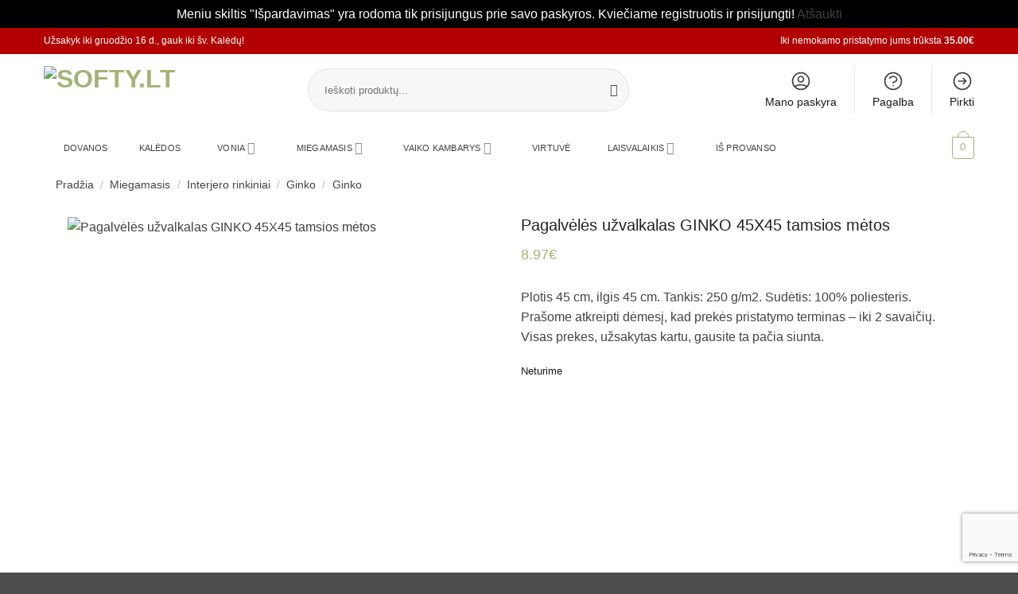

--- FILE ---
content_type: text/html; charset=UTF-8
request_url: https://softy.lt/produktas/pagalveles-uzvalkalas-ginko-45x45-metos/
body_size: 74516
content:
<!DOCTYPE html>
<html lang="lt-LT" class="loading-site no-js">
<head>
	<meta charset="UTF-8" />
	<link rel="profile" href="http://gmpg.org/xfn/11" />
	<link rel="pingback" href="https://softy.lt/xmlrpc.php" />

	<script>(function(html){html.className = html.className.replace(/\bno-js\b/,'js')})(document.documentElement);</script>
<meta name='robots' content='index, follow, max-image-preview:large, max-snippet:-1, max-video-preview:-1' />

<!-- Google Tag Manager by PYS -->
    <script data-cfasync="false" data-pagespeed-no-defer>
	    window.dataLayerPYS = window.dataLayerPYS || [];
	</script>
<!-- End Google Tag Manager by PYS --><meta name="viewport" content="width=device-width, initial-scale=1" /><meta property="og:title" content="Pagalvėlės užvalkalas GINKO 45X45 tamsios mėtos"/>
<meta property="og:description" content="Plotis 45 cm, ilgis 45 cm. Tankis: 250 g/m2. Sudėtis: 100% poliesteris.
Prašome atkreipti dėmesį, kad prekės pristatymo terminas – iki 2 savaičių. Visas prekes, užsakytas kartu, gausite ta pačia siunta."/>
<meta property="og:image" content="https://softy.lt/wp-content/uploads/2022/03/VPgP82RcvwAwTdwfnx-1-1-1.jpeg"/>
<meta property="og:image:width" content="800" />
<meta property="og:image:height" content="800" />
<meta property="og:type" content="article"/>
<meta property="og:article:published_time" content="2022-03-24 21:31:25"/>
<meta property="og:article:modified_time" content="2025-02-18 19:23:56"/>
<meta name="twitter:card" content="summary">
<meta name="twitter:title" content="Pagalvėlės užvalkalas GINKO 45X45 tamsios mėtos"/>
<meta name="twitter:description" content="Plotis 45 cm, ilgis 45 cm. Tankis: 250 g/m2. Sudėtis: 100% poliesteris.
Prašome atkreipti dėmesį, kad prekės pristatymo terminas – iki 2 savaičių. Visas prekes, užsakytas kartu, gausite ta pačia siunta."/>
<meta name="twitter:image" content="https://softy.lt/wp-content/uploads/2022/03/VPgP82RcvwAwTdwfnx-1-1-1.jpeg"/>

	<!-- This site is optimized with the Yoast SEO plugin v26.8 - https://yoast.com/product/yoast-seo-wordpress/ -->
	<title>Pagalvėlės užvalkalas GINKO 45X45 mėtos | Softy</title>
	<meta name="description" content="Plotis 45 cm, ilgis 45 cm. Tankis: 250 g/m2. Sudėtis: 100% poliesteris." />
	<link rel="canonical" href="https://softy.lt/produktas/pagalveles-uzvalkalas-ginko-45x45-metos/" />
	<meta property="og:url" content="https://softy.lt/produktas/pagalveles-uzvalkalas-ginko-45x45-metos/" />
	<meta property="og:site_name" content="Softy.lt" />
	<meta property="article:modified_time" content="2025-02-18T16:23:56+00:00" />
	<meta property="og:image" content="https://softy.lt/wp-content/uploads/2022/03/VPgP82RcvwAwTdwfnx-1-1-1.jpeg" />
	<meta property="og:image:width" content="800" />
	<meta property="og:image:height" content="800" />
	<meta property="og:image:type" content="image/jpeg" />
	<script type="application/ld+json" class="yoast-schema-graph">{"@context":"https://schema.org","@graph":[{"@type":"WebPage","@id":"https://softy.lt/produktas/pagalveles-uzvalkalas-ginko-45x45-metos/","url":"https://softy.lt/produktas/pagalveles-uzvalkalas-ginko-45x45-metos/","name":"Pagalvėlės užvalkalas GINKO 45X45 mėtos | Softy","isPartOf":{"@id":"https://softy.lt/#website"},"primaryImageOfPage":{"@id":"https://softy.lt/produktas/pagalveles-uzvalkalas-ginko-45x45-metos/#primaryimage"},"image":{"@id":"https://softy.lt/produktas/pagalveles-uzvalkalas-ginko-45x45-metos/#primaryimage"},"thumbnailUrl":"https://softy.lt/wp-content/uploads/2022/03/VPgP82RcvwAwTdwfnx-1-1-1.jpeg","datePublished":"2022-03-24T21:31:25+00:00","dateModified":"2025-02-18T16:23:56+00:00","description":"Plotis 45 cm, ilgis 45 cm. Tankis: 250 g/m2. Sudėtis: 100% poliesteris.","breadcrumb":{"@id":"https://softy.lt/produktas/pagalveles-uzvalkalas-ginko-45x45-metos/#breadcrumb"},"inLanguage":"lt-LT","potentialAction":[{"@type":"ReadAction","target":["https://softy.lt/produktas/pagalveles-uzvalkalas-ginko-45x45-metos/"]}]},{"@type":"ImageObject","inLanguage":"lt-LT","@id":"https://softy.lt/produktas/pagalveles-uzvalkalas-ginko-45x45-metos/#primaryimage","url":"https://softy.lt/wp-content/uploads/2022/03/VPgP82RcvwAwTdwfnx-1-1-1.jpeg","contentUrl":"https://softy.lt/wp-content/uploads/2022/03/VPgP82RcvwAwTdwfnx-1-1-1.jpeg","width":800,"height":800},{"@type":"BreadcrumbList","@id":"https://softy.lt/produktas/pagalveles-uzvalkalas-ginko-45x45-metos/#breadcrumb","itemListElement":[{"@type":"ListItem","position":1,"name":"Home","item":"https://softy.lt/"},{"@type":"ListItem","position":2,"name":"Shop","item":"https://softy.lt/shop/"},{"@type":"ListItem","position":3,"name":"Pagalvėlės užvalkalas GINKO 45X45 tamsios mėtos"}]},{"@type":"WebSite","@id":"https://softy.lt/#website","url":"https://softy.lt/","name":"Softy.lt","description":"Rankšluosčiai, pledai ir patalynė","potentialAction":[{"@type":"SearchAction","target":{"@type":"EntryPoint","urlTemplate":"https://softy.lt/?s={search_term_string}"},"query-input":{"@type":"PropertyValueSpecification","valueRequired":true,"valueName":"search_term_string"}}],"inLanguage":"lt-LT"}]}</script>
	<!-- / Yoast SEO plugin. -->


<link rel='dns-prefetch' href='//omnisnippet1.com' />
<link rel='prefetch' href='https://softy.lt/wp-content/themes/flatsome/assets/js/flatsome.js?ver=e2eddd6c228105dac048' />
<link rel='prefetch' href='https://softy.lt/wp-content/themes/flatsome/assets/js/chunk.slider.js?ver=3.20.4' />
<link rel='prefetch' href='https://softy.lt/wp-content/themes/flatsome/assets/js/chunk.popups.js?ver=3.20.4' />
<link rel='prefetch' href='https://softy.lt/wp-content/themes/flatsome/assets/js/chunk.tooltips.js?ver=3.20.4' />
<link rel='prefetch' href='https://softy.lt/wp-content/themes/flatsome/assets/js/woocommerce.js?ver=1c9be63d628ff7c3ff4c' />
<link rel="alternate" type="application/rss+xml" title="Softy.lt &raquo; Įrašų RSS srautas" href="https://softy.lt/feed/" />
<link rel="alternate" type="application/rss+xml" title="Softy.lt &raquo; Komentarų RSS srautas" href="https://softy.lt/comments/feed/" />
<link rel="alternate" type="application/rss+xml" title="Softy.lt &raquo; Įrašo „Pagalvėlės užvalkalas GINKO 45X45 tamsios mėtos“ komentarų RSS srautas" href="https://softy.lt/produktas/pagalveles-uzvalkalas-ginko-45x45-metos/feed/" />
<link rel="alternate" title="oEmbed (JSON)" type="application/json+oembed" href="https://softy.lt/wp-json/oembed/1.0/embed?url=https%3A%2F%2Fsofty.lt%2Fproduktas%2Fpagalveles-uzvalkalas-ginko-45x45-metos%2F" />
<link rel="alternate" title="oEmbed (XML)" type="text/xml+oembed" href="https://softy.lt/wp-json/oembed/1.0/embed?url=https%3A%2F%2Fsofty.lt%2Fproduktas%2Fpagalveles-uzvalkalas-ginko-45x45-metos%2F&#038;format=xml" />
<style id='wp-img-auto-sizes-contain-inline-css' type='text/css'>
img:is([sizes=auto i],[sizes^="auto," i]){contain-intrinsic-size:3000px 1500px}
/*# sourceURL=wp-img-auto-sizes-contain-inline-css */
</style>

<link rel='stylesheet' id='woobt-blocks-css' href='https://softy.lt/wp-content/plugins/woo-bought-together/assets/css/blocks.css?ver=7.7.5' type='text/css' media='all' />
<link rel='stylesheet' id='woosb-blocks-css' href='https://softy.lt/wp-content/plugins/woo-product-bundle/assets/css/blocks.css?ver=8.4.3' type='text/css' media='all' />
<link rel='stylesheet' id='omnisend-woocommerce-checkout-block-checkout-newsletter-subscription-block-css' href='https://softy.lt/wp-content/plugins/omnisend-connect/includes/blocks/build/omnisend-checkout-block.css?ver=0.1.1' type='text/css' media='all' />
<style id='wp-emoji-styles-inline-css' type='text/css'>

	img.wp-smiley, img.emoji {
		display: inline !important;
		border: none !important;
		box-shadow: none !important;
		height: 1em !important;
		width: 1em !important;
		margin: 0 0.07em !important;
		vertical-align: -0.1em !important;
		background: none !important;
		padding: 0 !important;
	}
/*# sourceURL=wp-emoji-styles-inline-css */
</style>
<style id='wp-block-library-inline-css' type='text/css'>
:root{--wp-block-synced-color:#7a00df;--wp-block-synced-color--rgb:122,0,223;--wp-bound-block-color:var(--wp-block-synced-color);--wp-editor-canvas-background:#ddd;--wp-admin-theme-color:#007cba;--wp-admin-theme-color--rgb:0,124,186;--wp-admin-theme-color-darker-10:#006ba1;--wp-admin-theme-color-darker-10--rgb:0,107,160.5;--wp-admin-theme-color-darker-20:#005a87;--wp-admin-theme-color-darker-20--rgb:0,90,135;--wp-admin-border-width-focus:2px}@media (min-resolution:192dpi){:root{--wp-admin-border-width-focus:1.5px}}.wp-element-button{cursor:pointer}:root .has-very-light-gray-background-color{background-color:#eee}:root .has-very-dark-gray-background-color{background-color:#313131}:root .has-very-light-gray-color{color:#eee}:root .has-very-dark-gray-color{color:#313131}:root .has-vivid-green-cyan-to-vivid-cyan-blue-gradient-background{background:linear-gradient(135deg,#00d084,#0693e3)}:root .has-purple-crush-gradient-background{background:linear-gradient(135deg,#34e2e4,#4721fb 50%,#ab1dfe)}:root .has-hazy-dawn-gradient-background{background:linear-gradient(135deg,#faaca8,#dad0ec)}:root .has-subdued-olive-gradient-background{background:linear-gradient(135deg,#fafae1,#67a671)}:root .has-atomic-cream-gradient-background{background:linear-gradient(135deg,#fdd79a,#004a59)}:root .has-nightshade-gradient-background{background:linear-gradient(135deg,#330968,#31cdcf)}:root .has-midnight-gradient-background{background:linear-gradient(135deg,#020381,#2874fc)}:root{--wp--preset--font-size--normal:16px;--wp--preset--font-size--huge:42px}.has-regular-font-size{font-size:1em}.has-larger-font-size{font-size:2.625em}.has-normal-font-size{font-size:var(--wp--preset--font-size--normal)}.has-huge-font-size{font-size:var(--wp--preset--font-size--huge)}.has-text-align-center{text-align:center}.has-text-align-left{text-align:left}.has-text-align-right{text-align:right}.has-fit-text{white-space:nowrap!important}#end-resizable-editor-section{display:none}.aligncenter{clear:both}.items-justified-left{justify-content:flex-start}.items-justified-center{justify-content:center}.items-justified-right{justify-content:flex-end}.items-justified-space-between{justify-content:space-between}.screen-reader-text{border:0;clip-path:inset(50%);height:1px;margin:-1px;overflow:hidden;padding:0;position:absolute;width:1px;word-wrap:normal!important}.screen-reader-text:focus{background-color:#ddd;clip-path:none;color:#444;display:block;font-size:1em;height:auto;left:5px;line-height:normal;padding:15px 23px 14px;text-decoration:none;top:5px;width:auto;z-index:100000}html :where(.has-border-color){border-style:solid}html :where([style*=border-top-color]){border-top-style:solid}html :where([style*=border-right-color]){border-right-style:solid}html :where([style*=border-bottom-color]){border-bottom-style:solid}html :where([style*=border-left-color]){border-left-style:solid}html :where([style*=border-width]){border-style:solid}html :where([style*=border-top-width]){border-top-style:solid}html :where([style*=border-right-width]){border-right-style:solid}html :where([style*=border-bottom-width]){border-bottom-style:solid}html :where([style*=border-left-width]){border-left-style:solid}html :where(img[class*=wp-image-]){height:auto;max-width:100%}:where(figure){margin:0 0 1em}html :where(.is-position-sticky){--wp-admin--admin-bar--position-offset:var(--wp-admin--admin-bar--height,0px)}@media screen and (max-width:600px){html :where(.is-position-sticky){--wp-admin--admin-bar--position-offset:0px}}

/*# sourceURL=wp-block-library-inline-css */
</style><link rel='stylesheet' id='wc-blocks-style-css' href='https://softy.lt/wp-content/plugins/woocommerce/assets/client/blocks/wc-blocks.css?ver=wc-10.4.3' type='text/css' media='all' />
<style id='global-styles-inline-css' type='text/css'>
:root{--wp--preset--aspect-ratio--square: 1;--wp--preset--aspect-ratio--4-3: 4/3;--wp--preset--aspect-ratio--3-4: 3/4;--wp--preset--aspect-ratio--3-2: 3/2;--wp--preset--aspect-ratio--2-3: 2/3;--wp--preset--aspect-ratio--16-9: 16/9;--wp--preset--aspect-ratio--9-16: 9/16;--wp--preset--color--black: #000000;--wp--preset--color--cyan-bluish-gray: #abb8c3;--wp--preset--color--white: #ffffff;--wp--preset--color--pale-pink: #f78da7;--wp--preset--color--vivid-red: #cf2e2e;--wp--preset--color--luminous-vivid-orange: #ff6900;--wp--preset--color--luminous-vivid-amber: #fcb900;--wp--preset--color--light-green-cyan: #7bdcb5;--wp--preset--color--vivid-green-cyan: #00d084;--wp--preset--color--pale-cyan-blue: #8ed1fc;--wp--preset--color--vivid-cyan-blue: #0693e3;--wp--preset--color--vivid-purple: #9b51e0;--wp--preset--color--primary: #a4b375;--wp--preset--color--secondary: #ffffff;--wp--preset--color--success: #627D47;--wp--preset--color--alert: #b20000;--wp--preset--gradient--vivid-cyan-blue-to-vivid-purple: linear-gradient(135deg,rgb(6,147,227) 0%,rgb(155,81,224) 100%);--wp--preset--gradient--light-green-cyan-to-vivid-green-cyan: linear-gradient(135deg,rgb(122,220,180) 0%,rgb(0,208,130) 100%);--wp--preset--gradient--luminous-vivid-amber-to-luminous-vivid-orange: linear-gradient(135deg,rgb(252,185,0) 0%,rgb(255,105,0) 100%);--wp--preset--gradient--luminous-vivid-orange-to-vivid-red: linear-gradient(135deg,rgb(255,105,0) 0%,rgb(207,46,46) 100%);--wp--preset--gradient--very-light-gray-to-cyan-bluish-gray: linear-gradient(135deg,rgb(238,238,238) 0%,rgb(169,184,195) 100%);--wp--preset--gradient--cool-to-warm-spectrum: linear-gradient(135deg,rgb(74,234,220) 0%,rgb(151,120,209) 20%,rgb(207,42,186) 40%,rgb(238,44,130) 60%,rgb(251,105,98) 80%,rgb(254,248,76) 100%);--wp--preset--gradient--blush-light-purple: linear-gradient(135deg,rgb(255,206,236) 0%,rgb(152,150,240) 100%);--wp--preset--gradient--blush-bordeaux: linear-gradient(135deg,rgb(254,205,165) 0%,rgb(254,45,45) 50%,rgb(107,0,62) 100%);--wp--preset--gradient--luminous-dusk: linear-gradient(135deg,rgb(255,203,112) 0%,rgb(199,81,192) 50%,rgb(65,88,208) 100%);--wp--preset--gradient--pale-ocean: linear-gradient(135deg,rgb(255,245,203) 0%,rgb(182,227,212) 50%,rgb(51,167,181) 100%);--wp--preset--gradient--electric-grass: linear-gradient(135deg,rgb(202,248,128) 0%,rgb(113,206,126) 100%);--wp--preset--gradient--midnight: linear-gradient(135deg,rgb(2,3,129) 0%,rgb(40,116,252) 100%);--wp--preset--font-size--small: 13px;--wp--preset--font-size--medium: 20px;--wp--preset--font-size--large: 36px;--wp--preset--font-size--x-large: 42px;--wp--preset--spacing--20: 0.44rem;--wp--preset--spacing--30: 0.67rem;--wp--preset--spacing--40: 1rem;--wp--preset--spacing--50: 1.5rem;--wp--preset--spacing--60: 2.25rem;--wp--preset--spacing--70: 3.38rem;--wp--preset--spacing--80: 5.06rem;--wp--preset--shadow--natural: 6px 6px 9px rgba(0, 0, 0, 0.2);--wp--preset--shadow--deep: 12px 12px 50px rgba(0, 0, 0, 0.4);--wp--preset--shadow--sharp: 6px 6px 0px rgba(0, 0, 0, 0.2);--wp--preset--shadow--outlined: 6px 6px 0px -3px rgb(255, 255, 255), 6px 6px rgb(0, 0, 0);--wp--preset--shadow--crisp: 6px 6px 0px rgb(0, 0, 0);}:where(body) { margin: 0; }.wp-site-blocks > .alignleft { float: left; margin-right: 2em; }.wp-site-blocks > .alignright { float: right; margin-left: 2em; }.wp-site-blocks > .aligncenter { justify-content: center; margin-left: auto; margin-right: auto; }:where(.is-layout-flex){gap: 0.5em;}:where(.is-layout-grid){gap: 0.5em;}.is-layout-flow > .alignleft{float: left;margin-inline-start: 0;margin-inline-end: 2em;}.is-layout-flow > .alignright{float: right;margin-inline-start: 2em;margin-inline-end: 0;}.is-layout-flow > .aligncenter{margin-left: auto !important;margin-right: auto !important;}.is-layout-constrained > .alignleft{float: left;margin-inline-start: 0;margin-inline-end: 2em;}.is-layout-constrained > .alignright{float: right;margin-inline-start: 2em;margin-inline-end: 0;}.is-layout-constrained > .aligncenter{margin-left: auto !important;margin-right: auto !important;}.is-layout-constrained > :where(:not(.alignleft):not(.alignright):not(.alignfull)){margin-left: auto !important;margin-right: auto !important;}body .is-layout-flex{display: flex;}.is-layout-flex{flex-wrap: wrap;align-items: center;}.is-layout-flex > :is(*, div){margin: 0;}body .is-layout-grid{display: grid;}.is-layout-grid > :is(*, div){margin: 0;}body{padding-top: 0px;padding-right: 0px;padding-bottom: 0px;padding-left: 0px;}a:where(:not(.wp-element-button)){text-decoration: none;}:root :where(.wp-element-button, .wp-block-button__link){background-color: #32373c;border-width: 0;color: #fff;font-family: inherit;font-size: inherit;font-style: inherit;font-weight: inherit;letter-spacing: inherit;line-height: inherit;padding-top: calc(0.667em + 2px);padding-right: calc(1.333em + 2px);padding-bottom: calc(0.667em + 2px);padding-left: calc(1.333em + 2px);text-decoration: none;text-transform: inherit;}.has-black-color{color: var(--wp--preset--color--black) !important;}.has-cyan-bluish-gray-color{color: var(--wp--preset--color--cyan-bluish-gray) !important;}.has-white-color{color: var(--wp--preset--color--white) !important;}.has-pale-pink-color{color: var(--wp--preset--color--pale-pink) !important;}.has-vivid-red-color{color: var(--wp--preset--color--vivid-red) !important;}.has-luminous-vivid-orange-color{color: var(--wp--preset--color--luminous-vivid-orange) !important;}.has-luminous-vivid-amber-color{color: var(--wp--preset--color--luminous-vivid-amber) !important;}.has-light-green-cyan-color{color: var(--wp--preset--color--light-green-cyan) !important;}.has-vivid-green-cyan-color{color: var(--wp--preset--color--vivid-green-cyan) !important;}.has-pale-cyan-blue-color{color: var(--wp--preset--color--pale-cyan-blue) !important;}.has-vivid-cyan-blue-color{color: var(--wp--preset--color--vivid-cyan-blue) !important;}.has-vivid-purple-color{color: var(--wp--preset--color--vivid-purple) !important;}.has-primary-color{color: var(--wp--preset--color--primary) !important;}.has-secondary-color{color: var(--wp--preset--color--secondary) !important;}.has-success-color{color: var(--wp--preset--color--success) !important;}.has-alert-color{color: var(--wp--preset--color--alert) !important;}.has-black-background-color{background-color: var(--wp--preset--color--black) !important;}.has-cyan-bluish-gray-background-color{background-color: var(--wp--preset--color--cyan-bluish-gray) !important;}.has-white-background-color{background-color: var(--wp--preset--color--white) !important;}.has-pale-pink-background-color{background-color: var(--wp--preset--color--pale-pink) !important;}.has-vivid-red-background-color{background-color: var(--wp--preset--color--vivid-red) !important;}.has-luminous-vivid-orange-background-color{background-color: var(--wp--preset--color--luminous-vivid-orange) !important;}.has-luminous-vivid-amber-background-color{background-color: var(--wp--preset--color--luminous-vivid-amber) !important;}.has-light-green-cyan-background-color{background-color: var(--wp--preset--color--light-green-cyan) !important;}.has-vivid-green-cyan-background-color{background-color: var(--wp--preset--color--vivid-green-cyan) !important;}.has-pale-cyan-blue-background-color{background-color: var(--wp--preset--color--pale-cyan-blue) !important;}.has-vivid-cyan-blue-background-color{background-color: var(--wp--preset--color--vivid-cyan-blue) !important;}.has-vivid-purple-background-color{background-color: var(--wp--preset--color--vivid-purple) !important;}.has-primary-background-color{background-color: var(--wp--preset--color--primary) !important;}.has-secondary-background-color{background-color: var(--wp--preset--color--secondary) !important;}.has-success-background-color{background-color: var(--wp--preset--color--success) !important;}.has-alert-background-color{background-color: var(--wp--preset--color--alert) !important;}.has-black-border-color{border-color: var(--wp--preset--color--black) !important;}.has-cyan-bluish-gray-border-color{border-color: var(--wp--preset--color--cyan-bluish-gray) !important;}.has-white-border-color{border-color: var(--wp--preset--color--white) !important;}.has-pale-pink-border-color{border-color: var(--wp--preset--color--pale-pink) !important;}.has-vivid-red-border-color{border-color: var(--wp--preset--color--vivid-red) !important;}.has-luminous-vivid-orange-border-color{border-color: var(--wp--preset--color--luminous-vivid-orange) !important;}.has-luminous-vivid-amber-border-color{border-color: var(--wp--preset--color--luminous-vivid-amber) !important;}.has-light-green-cyan-border-color{border-color: var(--wp--preset--color--light-green-cyan) !important;}.has-vivid-green-cyan-border-color{border-color: var(--wp--preset--color--vivid-green-cyan) !important;}.has-pale-cyan-blue-border-color{border-color: var(--wp--preset--color--pale-cyan-blue) !important;}.has-vivid-cyan-blue-border-color{border-color: var(--wp--preset--color--vivid-cyan-blue) !important;}.has-vivid-purple-border-color{border-color: var(--wp--preset--color--vivid-purple) !important;}.has-primary-border-color{border-color: var(--wp--preset--color--primary) !important;}.has-secondary-border-color{border-color: var(--wp--preset--color--secondary) !important;}.has-success-border-color{border-color: var(--wp--preset--color--success) !important;}.has-alert-border-color{border-color: var(--wp--preset--color--alert) !important;}.has-vivid-cyan-blue-to-vivid-purple-gradient-background{background: var(--wp--preset--gradient--vivid-cyan-blue-to-vivid-purple) !important;}.has-light-green-cyan-to-vivid-green-cyan-gradient-background{background: var(--wp--preset--gradient--light-green-cyan-to-vivid-green-cyan) !important;}.has-luminous-vivid-amber-to-luminous-vivid-orange-gradient-background{background: var(--wp--preset--gradient--luminous-vivid-amber-to-luminous-vivid-orange) !important;}.has-luminous-vivid-orange-to-vivid-red-gradient-background{background: var(--wp--preset--gradient--luminous-vivid-orange-to-vivid-red) !important;}.has-very-light-gray-to-cyan-bluish-gray-gradient-background{background: var(--wp--preset--gradient--very-light-gray-to-cyan-bluish-gray) !important;}.has-cool-to-warm-spectrum-gradient-background{background: var(--wp--preset--gradient--cool-to-warm-spectrum) !important;}.has-blush-light-purple-gradient-background{background: var(--wp--preset--gradient--blush-light-purple) !important;}.has-blush-bordeaux-gradient-background{background: var(--wp--preset--gradient--blush-bordeaux) !important;}.has-luminous-dusk-gradient-background{background: var(--wp--preset--gradient--luminous-dusk) !important;}.has-pale-ocean-gradient-background{background: var(--wp--preset--gradient--pale-ocean) !important;}.has-electric-grass-gradient-background{background: var(--wp--preset--gradient--electric-grass) !important;}.has-midnight-gradient-background{background: var(--wp--preset--gradient--midnight) !important;}.has-small-font-size{font-size: var(--wp--preset--font-size--small) !important;}.has-medium-font-size{font-size: var(--wp--preset--font-size--medium) !important;}.has-large-font-size{font-size: var(--wp--preset--font-size--large) !important;}.has-x-large-font-size{font-size: var(--wp--preset--font-size--x-large) !important;}
/*# sourceURL=global-styles-inline-css */
</style>

<link rel='stylesheet' id='contact-form-7-css' href='https://softy.lt/wp-content/plugins/contact-form-7/includes/css/styles.css?ver=6.1.4' type='text/css' media='all' />
<link rel='stylesheet' id='photoswipe-css' href='https://softy.lt/wp-content/plugins/woocommerce/assets/css/photoswipe/photoswipe.min.css?ver=10.4.3' type='text/css' media='all' />
<link rel='stylesheet' id='photoswipe-default-skin-css' href='https://softy.lt/wp-content/plugins/woocommerce/assets/css/photoswipe/default-skin/default-skin.min.css?ver=10.4.3' type='text/css' media='all' />
<style id='woocommerce-inline-inline-css' type='text/css'>
.woocommerce form .form-row .required { visibility: visible; }
/*# sourceURL=woocommerce-inline-inline-css */
</style>
<link rel='stylesheet' id='wprev-fb-combine-css' href='https://softy.lt/wp-content/plugins/wp-facebook-reviews/public/css/wprev-fb-combine.css?ver=13.9' type='text/css' media='all' />
<link rel='stylesheet' id='free-shipping-label-public-css' href='https://softy.lt/wp-content/plugins/free-shipping-label/assets/build/fsl-public.css?ver=3.4.2' type='text/css' media='all' />
<link rel='stylesheet' id='montonio-style-css' href='https://softy.lt/wp-content/plugins/montonio-for-woocommerce/assets/css/montonio-style.css?ver=9.3.2' type='text/css' media='all' />
<link rel='stylesheet' id='slick-css' href='https://softy.lt/wp-content/plugins/woo-bought-together/assets/slick/slick.css?ver=6.9' type='text/css' media='all' />
<link rel='stylesheet' id='woobt-frontend-css' href='https://softy.lt/wp-content/plugins/woo-bought-together/assets/css/frontend.css?ver=7.7.5' type='text/css' media='all' />
<link rel='stylesheet' id='woosb-frontend-css' href='https://softy.lt/wp-content/plugins/woo-product-bundle/assets/css/frontend.css?ver=8.4.3' type='text/css' media='all' />
<link rel='stylesheet' id='select2-css' href='https://softy.lt/wp-content/plugins/woocommerce/assets/css/select2.css?ver=10.4.3' type='text/css' media='all' />
<link rel='stylesheet' id='woovr-frontend-css' href='https://softy.lt/wp-content/plugins/wpc-variations-radio-buttons/assets/css/frontend.css?ver=3.7.3' type='text/css' media='all' />
<link rel='stylesheet' id='flatsome-main-css' href='https://softy.lt/wp-content/themes/flatsome/assets/css/flatsome.css?ver=3.20.4' type='text/css' media='all' />
<style id='flatsome-main-inline-css' type='text/css'>
@font-face {
				font-family: "fl-icons";
				font-display: block;
				src: url(https://softy.lt/wp-content/themes/flatsome/assets/css/icons/fl-icons.eot?v=3.20.4);
				src:
					url(https://softy.lt/wp-content/themes/flatsome/assets/css/icons/fl-icons.eot#iefix?v=3.20.4) format("embedded-opentype"),
					url(https://softy.lt/wp-content/themes/flatsome/assets/css/icons/fl-icons.woff2?v=3.20.4) format("woff2"),
					url(https://softy.lt/wp-content/themes/flatsome/assets/css/icons/fl-icons.ttf?v=3.20.4) format("truetype"),
					url(https://softy.lt/wp-content/themes/flatsome/assets/css/icons/fl-icons.woff?v=3.20.4) format("woff"),
					url(https://softy.lt/wp-content/themes/flatsome/assets/css/icons/fl-icons.svg?v=3.20.4#fl-icons) format("svg");
			}
/*# sourceURL=flatsome-main-inline-css */
</style>
<link rel='stylesheet' id='flatsome-shop-css' href='https://softy.lt/wp-content/themes/flatsome/assets/css/flatsome-shop.css?ver=3.20.4' type='text/css' media='all' />
<link rel='stylesheet' id='flatsome-style-css' href='https://softy.lt/wp-content/themes/flatsome-child/style.css?ver=3.0' type='text/css' media='all' />
<link rel='stylesheet' id='moove_gdpr_frontend-css' href='https://softy.lt/wp-content/plugins/gdpr-cookie-compliance/dist/styles/gdpr-main-nf.css?ver=5.0.9' type='text/css' media='all' />
<style id='moove_gdpr_frontend-inline-css' type='text/css'>
				#moove_gdpr_cookie_modal .moove-gdpr-modal-content .moove-gdpr-tab-main h3.tab-title, 
				#moove_gdpr_cookie_modal .moove-gdpr-modal-content .moove-gdpr-tab-main span.tab-title,
				#moove_gdpr_cookie_modal .moove-gdpr-modal-content .moove-gdpr-modal-left-content #moove-gdpr-menu li a, 
				#moove_gdpr_cookie_modal .moove-gdpr-modal-content .moove-gdpr-modal-left-content #moove-gdpr-menu li button,
				#moove_gdpr_cookie_modal .moove-gdpr-modal-content .moove-gdpr-modal-left-content .moove-gdpr-branding-cnt a,
				#moove_gdpr_cookie_modal .moove-gdpr-modal-content .moove-gdpr-modal-footer-content .moove-gdpr-button-holder a.mgbutton, 
				#moove_gdpr_cookie_modal .moove-gdpr-modal-content .moove-gdpr-modal-footer-content .moove-gdpr-button-holder button.mgbutton,
				#moove_gdpr_cookie_modal .cookie-switch .cookie-slider:after, 
				#moove_gdpr_cookie_modal .cookie-switch .slider:after, 
				#moove_gdpr_cookie_modal .switch .cookie-slider:after, 
				#moove_gdpr_cookie_modal .switch .slider:after,
				#moove_gdpr_cookie_info_bar .moove-gdpr-info-bar-container .moove-gdpr-info-bar-content p, 
				#moove_gdpr_cookie_info_bar .moove-gdpr-info-bar-container .moove-gdpr-info-bar-content p a,
				#moove_gdpr_cookie_info_bar .moove-gdpr-info-bar-container .moove-gdpr-info-bar-content a.mgbutton, 
				#moove_gdpr_cookie_info_bar .moove-gdpr-info-bar-container .moove-gdpr-info-bar-content button.mgbutton,
				#moove_gdpr_cookie_modal .moove-gdpr-modal-content .moove-gdpr-tab-main .moove-gdpr-tab-main-content h1, 
				#moove_gdpr_cookie_modal .moove-gdpr-modal-content .moove-gdpr-tab-main .moove-gdpr-tab-main-content h2, 
				#moove_gdpr_cookie_modal .moove-gdpr-modal-content .moove-gdpr-tab-main .moove-gdpr-tab-main-content h3, 
				#moove_gdpr_cookie_modal .moove-gdpr-modal-content .moove-gdpr-tab-main .moove-gdpr-tab-main-content h4, 
				#moove_gdpr_cookie_modal .moove-gdpr-modal-content .moove-gdpr-tab-main .moove-gdpr-tab-main-content h5, 
				#moove_gdpr_cookie_modal .moove-gdpr-modal-content .moove-gdpr-tab-main .moove-gdpr-tab-main-content h6,
				#moove_gdpr_cookie_modal .moove-gdpr-modal-content.moove_gdpr_modal_theme_v2 .moove-gdpr-modal-title .tab-title,
				#moove_gdpr_cookie_modal .moove-gdpr-modal-content.moove_gdpr_modal_theme_v2 .moove-gdpr-tab-main h3.tab-title, 
				#moove_gdpr_cookie_modal .moove-gdpr-modal-content.moove_gdpr_modal_theme_v2 .moove-gdpr-tab-main span.tab-title,
				#moove_gdpr_cookie_modal .moove-gdpr-modal-content.moove_gdpr_modal_theme_v2 .moove-gdpr-branding-cnt a {
					font-weight: inherit				}
			#moove_gdpr_cookie_modal,#moove_gdpr_cookie_info_bar,.gdpr_cookie_settings_shortcode_content{font-family:inherit}#moove_gdpr_save_popup_settings_button{background-color:#373737;color:#fff}#moove_gdpr_save_popup_settings_button:hover{background-color:#000}#moove_gdpr_cookie_info_bar .moove-gdpr-info-bar-container .moove-gdpr-info-bar-content a.mgbutton,#moove_gdpr_cookie_info_bar .moove-gdpr-info-bar-container .moove-gdpr-info-bar-content button.mgbutton{background-color:#0c0c0c}#moove_gdpr_cookie_modal .moove-gdpr-modal-content .moove-gdpr-modal-footer-content .moove-gdpr-button-holder a.mgbutton,#moove_gdpr_cookie_modal .moove-gdpr-modal-content .moove-gdpr-modal-footer-content .moove-gdpr-button-holder button.mgbutton,.gdpr_cookie_settings_shortcode_content .gdpr-shr-button.button-green{background-color:#0c0c0c;border-color:#0c0c0c}#moove_gdpr_cookie_modal .moove-gdpr-modal-content .moove-gdpr-modal-footer-content .moove-gdpr-button-holder a.mgbutton:hover,#moove_gdpr_cookie_modal .moove-gdpr-modal-content .moove-gdpr-modal-footer-content .moove-gdpr-button-holder button.mgbutton:hover,.gdpr_cookie_settings_shortcode_content .gdpr-shr-button.button-green:hover{background-color:#fff;color:#0c0c0c}#moove_gdpr_cookie_modal .moove-gdpr-modal-content .moove-gdpr-modal-close i,#moove_gdpr_cookie_modal .moove-gdpr-modal-content .moove-gdpr-modal-close span.gdpr-icon{background-color:#0c0c0c;border:1px solid #0c0c0c}#moove_gdpr_cookie_info_bar span.moove-gdpr-infobar-allow-all.focus-g,#moove_gdpr_cookie_info_bar span.moove-gdpr-infobar-allow-all:focus,#moove_gdpr_cookie_info_bar button.moove-gdpr-infobar-allow-all.focus-g,#moove_gdpr_cookie_info_bar button.moove-gdpr-infobar-allow-all:focus,#moove_gdpr_cookie_info_bar span.moove-gdpr-infobar-reject-btn.focus-g,#moove_gdpr_cookie_info_bar span.moove-gdpr-infobar-reject-btn:focus,#moove_gdpr_cookie_info_bar button.moove-gdpr-infobar-reject-btn.focus-g,#moove_gdpr_cookie_info_bar button.moove-gdpr-infobar-reject-btn:focus,#moove_gdpr_cookie_info_bar span.change-settings-button.focus-g,#moove_gdpr_cookie_info_bar span.change-settings-button:focus,#moove_gdpr_cookie_info_bar button.change-settings-button.focus-g,#moove_gdpr_cookie_info_bar button.change-settings-button:focus{-webkit-box-shadow:0 0 1px 3px #0c0c0c;-moz-box-shadow:0 0 1px 3px #0c0c0c;box-shadow:0 0 1px 3px #0c0c0c}#moove_gdpr_cookie_modal .moove-gdpr-modal-content .moove-gdpr-modal-close i:hover,#moove_gdpr_cookie_modal .moove-gdpr-modal-content .moove-gdpr-modal-close span.gdpr-icon:hover,#moove_gdpr_cookie_info_bar span[data-href]>u.change-settings-button{color:#0c0c0c}#moove_gdpr_cookie_modal .moove-gdpr-modal-content .moove-gdpr-modal-left-content #moove-gdpr-menu li.menu-item-selected a span.gdpr-icon,#moove_gdpr_cookie_modal .moove-gdpr-modal-content .moove-gdpr-modal-left-content #moove-gdpr-menu li.menu-item-selected button span.gdpr-icon{color:inherit}#moove_gdpr_cookie_modal .moove-gdpr-modal-content .moove-gdpr-modal-left-content #moove-gdpr-menu li a span.gdpr-icon,#moove_gdpr_cookie_modal .moove-gdpr-modal-content .moove-gdpr-modal-left-content #moove-gdpr-menu li button span.gdpr-icon{color:inherit}#moove_gdpr_cookie_modal .gdpr-acc-link{line-height:0;font-size:0;color:transparent;position:absolute}#moove_gdpr_cookie_modal .moove-gdpr-modal-content .moove-gdpr-modal-close:hover i,#moove_gdpr_cookie_modal .moove-gdpr-modal-content .moove-gdpr-modal-left-content #moove-gdpr-menu li a,#moove_gdpr_cookie_modal .moove-gdpr-modal-content .moove-gdpr-modal-left-content #moove-gdpr-menu li button,#moove_gdpr_cookie_modal .moove-gdpr-modal-content .moove-gdpr-modal-left-content #moove-gdpr-menu li button i,#moove_gdpr_cookie_modal .moove-gdpr-modal-content .moove-gdpr-modal-left-content #moove-gdpr-menu li a i,#moove_gdpr_cookie_modal .moove-gdpr-modal-content .moove-gdpr-tab-main .moove-gdpr-tab-main-content a:hover,#moove_gdpr_cookie_info_bar.moove-gdpr-dark-scheme .moove-gdpr-info-bar-container .moove-gdpr-info-bar-content a.mgbutton:hover,#moove_gdpr_cookie_info_bar.moove-gdpr-dark-scheme .moove-gdpr-info-bar-container .moove-gdpr-info-bar-content button.mgbutton:hover,#moove_gdpr_cookie_info_bar.moove-gdpr-dark-scheme .moove-gdpr-info-bar-container .moove-gdpr-info-bar-content a:hover,#moove_gdpr_cookie_info_bar.moove-gdpr-dark-scheme .moove-gdpr-info-bar-container .moove-gdpr-info-bar-content button:hover,#moove_gdpr_cookie_info_bar.moove-gdpr-dark-scheme .moove-gdpr-info-bar-container .moove-gdpr-info-bar-content span.change-settings-button:hover,#moove_gdpr_cookie_info_bar.moove-gdpr-dark-scheme .moove-gdpr-info-bar-container .moove-gdpr-info-bar-content button.change-settings-button:hover,#moove_gdpr_cookie_info_bar.moove-gdpr-dark-scheme .moove-gdpr-info-bar-container .moove-gdpr-info-bar-content u.change-settings-button:hover,#moove_gdpr_cookie_info_bar span[data-href]>u.change-settings-button,#moove_gdpr_cookie_info_bar.moove-gdpr-dark-scheme .moove-gdpr-info-bar-container .moove-gdpr-info-bar-content a.mgbutton.focus-g,#moove_gdpr_cookie_info_bar.moove-gdpr-dark-scheme .moove-gdpr-info-bar-container .moove-gdpr-info-bar-content button.mgbutton.focus-g,#moove_gdpr_cookie_info_bar.moove-gdpr-dark-scheme .moove-gdpr-info-bar-container .moove-gdpr-info-bar-content a.focus-g,#moove_gdpr_cookie_info_bar.moove-gdpr-dark-scheme .moove-gdpr-info-bar-container .moove-gdpr-info-bar-content button.focus-g,#moove_gdpr_cookie_info_bar.moove-gdpr-dark-scheme .moove-gdpr-info-bar-container .moove-gdpr-info-bar-content a.mgbutton:focus,#moove_gdpr_cookie_info_bar.moove-gdpr-dark-scheme .moove-gdpr-info-bar-container .moove-gdpr-info-bar-content button.mgbutton:focus,#moove_gdpr_cookie_info_bar.moove-gdpr-dark-scheme .moove-gdpr-info-bar-container .moove-gdpr-info-bar-content a:focus,#moove_gdpr_cookie_info_bar.moove-gdpr-dark-scheme .moove-gdpr-info-bar-container .moove-gdpr-info-bar-content button:focus,#moove_gdpr_cookie_info_bar.moove-gdpr-dark-scheme .moove-gdpr-info-bar-container .moove-gdpr-info-bar-content span.change-settings-button.focus-g,span.change-settings-button:focus,button.change-settings-button.focus-g,button.change-settings-button:focus,#moove_gdpr_cookie_info_bar.moove-gdpr-dark-scheme .moove-gdpr-info-bar-container .moove-gdpr-info-bar-content u.change-settings-button.focus-g,#moove_gdpr_cookie_info_bar.moove-gdpr-dark-scheme .moove-gdpr-info-bar-container .moove-gdpr-info-bar-content u.change-settings-button:focus{color:#0c0c0c}#moove_gdpr_cookie_modal .moove-gdpr-branding.focus-g span,#moove_gdpr_cookie_modal .moove-gdpr-modal-content .moove-gdpr-tab-main a.focus-g,#moove_gdpr_cookie_modal .moove-gdpr-modal-content .moove-gdpr-tab-main .gdpr-cd-details-toggle.focus-g{color:#0c0c0c}#moove_gdpr_cookie_modal.gdpr_lightbox-hide{display:none}#moove_gdpr_cookie_info_bar .moove-gdpr-info-bar-container .moove-gdpr-info-bar-content a.mgbutton,#moove_gdpr_cookie_info_bar .moove-gdpr-info-bar-container .moove-gdpr-info-bar-content button.mgbutton,#moove_gdpr_cookie_modal .moove-gdpr-modal-content .moove-gdpr-modal-footer-content .moove-gdpr-button-holder a.mgbutton,#moove_gdpr_cookie_modal .moove-gdpr-modal-content .moove-gdpr-modal-footer-content .moove-gdpr-button-holder button.mgbutton,.gdpr-shr-button,#moove_gdpr_cookie_info_bar .moove-gdpr-infobar-close-btn{border-radius:0}
/*# sourceURL=moove_gdpr_frontend-inline-css */
</style>
<script type="text/javascript">
            window._nslDOMReady = (function () {
                const executedCallbacks = new Set();
            
                return function (callback) {
                    /**
                    * Third parties might dispatch DOMContentLoaded events, so we need to ensure that we only run our callback once!
                    */
                    if (executedCallbacks.has(callback)) return;
            
                    const wrappedCallback = function () {
                        if (executedCallbacks.has(callback)) return;
                        executedCallbacks.add(callback);
                        callback();
                    };
            
                    if (document.readyState === "complete" || document.readyState === "interactive") {
                        wrappedCallback();
                    } else {
                        document.addEventListener("DOMContentLoaded", wrappedCallback);
                    }
                };
            })();
        </script><script type="text/javascript" src="https://softy.lt/wp-content/plugins/woocommerce/assets/js/photoswipe/photoswipe.min.js?ver=4.1.1-wc.10.4.3" id="wc-photoswipe-js" defer="defer" data-wp-strategy="defer"></script>
<script type="text/javascript" src="https://softy.lt/wp-content/plugins/woocommerce/assets/js/photoswipe/photoswipe-ui-default.min.js?ver=4.1.1-wc.10.4.3" id="wc-photoswipe-ui-default-js" defer="defer" data-wp-strategy="defer"></script>
<script type="text/javascript" src="https://softy.lt/wp-includes/js/jquery/jquery.min.js?ver=3.7.1" id="jquery-core-js"></script>
<script type="text/javascript" src="https://softy.lt/wp-includes/js/jquery/jquery-migrate.min.js?ver=3.4.1" id="jquery-migrate-js"></script>
<script type="text/javascript" id="wc-single-product-js-extra">
/* <![CDATA[ */
var wc_single_product_params = {"i18n_required_rating_text":"Pasirinkite \u012fvertinim\u0105","i18n_rating_options":["1 i\u0161 5 \u017evaig\u017edu\u010di\u0173","2 i\u0161 5 \u017evaig\u017edu\u010di\u0173","3 i\u0161 5 \u017evaig\u017edu\u010di\u0173","4 i\u0161 5 \u017evaig\u017edu\u010di\u0173","5 i\u0161 5 \u017evaig\u017edu\u010di\u0173"],"i18n_product_gallery_trigger_text":"View full-screen image gallery","review_rating_required":"yes","flexslider":{"rtl":false,"animation":"slide","smoothHeight":true,"directionNav":false,"controlNav":"thumbnails","slideshow":false,"animationSpeed":500,"animationLoop":false,"allowOneSlide":false},"zoom_enabled":"","zoom_options":[],"photoswipe_enabled":"1","photoswipe_options":{"shareEl":false,"closeOnScroll":false,"history":false,"hideAnimationDuration":0,"showAnimationDuration":0},"flexslider_enabled":""};
//# sourceURL=wc-single-product-js-extra
/* ]]> */
</script>
<script type="text/javascript" src="https://softy.lt/wp-content/plugins/woocommerce/assets/js/frontend/single-product.min.js?ver=10.4.3" id="wc-single-product-js" defer="defer" data-wp-strategy="defer"></script>
<script type="text/javascript" src="https://softy.lt/wp-content/plugins/woocommerce/assets/js/jquery-blockui/jquery.blockUI.min.js?ver=2.7.0-wc.10.4.3" id="wc-jquery-blockui-js" data-wp-strategy="defer"></script>
<script type="text/javascript" src="https://softy.lt/wp-content/plugins/woocommerce/assets/js/js-cookie/js.cookie.min.js?ver=2.1.4-wc.10.4.3" id="wc-js-cookie-js" data-wp-strategy="defer"></script>
<script type="text/javascript" src="https://softy.lt/wp-content/plugins/wp-facebook-reviews/public/js/wprs-unslider-swipe.js?ver=13.9" id="wp-fb-reviews_unslider-swipe-min-js"></script>
<script type="text/javascript" id="wp-fb-reviews_plublic-js-extra">
/* <![CDATA[ */
var wprevpublicjs_script_vars = {"wpfb_nonce":"2e8596bc5e","wpfb_ajaxurl":"https://softy.lt/wp-admin/admin-ajax.php","wprevpluginsurl":"https://softy.lt/wp-content/plugins/wp-facebook-reviews"};
//# sourceURL=wp-fb-reviews_plublic-js-extra
/* ]]> */
</script>
<script type="text/javascript" src="https://softy.lt/wp-content/plugins/wp-facebook-reviews/public/js/wprev-public.js?ver=13.9" id="wp-fb-reviews_plublic-js"></script>
<script type="text/javascript" src="https://softy.lt/wp-content/plugins/woocommerce/assets/js/select2/select2.full.min.js?ver=4.0.3-wc.10.4.3" id="wc-select2-js" defer="defer" data-wp-strategy="defer"></script>
<link rel="https://api.w.org/" href="https://softy.lt/wp-json/" /><link rel="alternate" title="JSON" type="application/json" href="https://softy.lt/wp-json/wp/v2/product/21621" /><link rel="EditURI" type="application/rsd+xml" title="RSD" href="https://softy.lt/xmlrpc.php?rsd" />
<meta name="generator" content="WordPress 6.9" />
<meta name="generator" content="WooCommerce 10.4.3" />
<link rel='shortlink' href='https://softy.lt/?p=21621' />
				<meta name="omnisend-site-verification" content="66f8166640bf3145baa58007"/>
					<noscript><style>.woocommerce-product-gallery{ opacity: 1 !important; }</style></noscript>
	<link rel="icon" href="https://softy.lt/wp-content/uploads/2022/01/favicon-100x100.png" sizes="32x32" />
<link rel="icon" href="https://softy.lt/wp-content/uploads/2022/01/favicon-247x247.png" sizes="192x192" />
<link rel="apple-touch-icon" href="https://softy.lt/wp-content/uploads/2022/01/favicon-247x247.png" />
<meta name="msapplication-TileImage" content="https://softy.lt/wp-content/uploads/2022/01/favicon.png" />
<style type="text/css">div.nsl-container[data-align="left"] {
    text-align: left;
}

div.nsl-container[data-align="center"] {
    text-align: center;
}

div.nsl-container[data-align="right"] {
    text-align: right;
}


div.nsl-container div.nsl-container-buttons a[data-plugin="nsl"] {
    text-decoration: none;
    box-shadow: none;
    border: 0;
}

div.nsl-container .nsl-container-buttons {
    display: flex;
    padding: 5px 0;
}

div.nsl-container.nsl-container-block .nsl-container-buttons {
    display: inline-grid;
    grid-template-columns: minmax(145px, auto);
}

div.nsl-container-block-fullwidth .nsl-container-buttons {
    flex-flow: column;
    align-items: center;
}

div.nsl-container-block-fullwidth .nsl-container-buttons a,
div.nsl-container-block .nsl-container-buttons a {
    flex: 1 1 auto;
    display: block;
    margin: 5px 0;
    width: 100%;
}

div.nsl-container-inline {
    margin: -5px;
    text-align: left;
}

div.nsl-container-inline .nsl-container-buttons {
    justify-content: center;
    flex-wrap: wrap;
}

div.nsl-container-inline .nsl-container-buttons a {
    margin: 5px;
    display: inline-block;
}

div.nsl-container-grid .nsl-container-buttons {
    flex-flow: row;
    align-items: center;
    flex-wrap: wrap;
}

div.nsl-container-grid .nsl-container-buttons a {
    flex: 1 1 auto;
    display: block;
    margin: 5px;
    max-width: 280px;
    width: 100%;
}

@media only screen and (min-width: 650px) {
    div.nsl-container-grid .nsl-container-buttons a {
        width: auto;
    }
}

div.nsl-container .nsl-button {
    cursor: pointer;
    vertical-align: top;
    border-radius: 4px;
}

div.nsl-container .nsl-button-default {
    color: #fff;
    display: flex;
}

div.nsl-container .nsl-button-icon {
    display: inline-block;
}

div.nsl-container .nsl-button-svg-container {
    flex: 0 0 auto;
    padding: 8px;
    display: flex;
    align-items: center;
}

div.nsl-container svg {
    height: 24px;
    width: 24px;
    vertical-align: top;
}

div.nsl-container .nsl-button-default div.nsl-button-label-container {
    margin: 0 24px 0 12px;
    padding: 10px 0;
    font-family: Helvetica, Arial, sans-serif;
    font-size: 16px;
    line-height: 20px;
    letter-spacing: .25px;
    overflow: hidden;
    text-align: center;
    text-overflow: clip;
    white-space: nowrap;
    flex: 1 1 auto;
    -webkit-font-smoothing: antialiased;
    -moz-osx-font-smoothing: grayscale;
    text-transform: none;
    display: inline-block;
}

div.nsl-container .nsl-button-google[data-skin="light"] {
    box-shadow: inset 0 0 0 1px #747775;
    color: #1f1f1f;
}

div.nsl-container .nsl-button-google[data-skin="dark"] {
    box-shadow: inset 0 0 0 1px #8E918F;
    color: #E3E3E3;
}

div.nsl-container .nsl-button-google[data-skin="neutral"] {
    color: #1F1F1F;
}

div.nsl-container .nsl-button-google div.nsl-button-label-container {
    font-family: "Roboto Medium", Roboto, Helvetica, Arial, sans-serif;
}

div.nsl-container .nsl-button-apple .nsl-button-svg-container {
    padding: 0 6px;
}

div.nsl-container .nsl-button-apple .nsl-button-svg-container svg {
    height: 40px;
    width: auto;
}

div.nsl-container .nsl-button-apple[data-skin="light"] {
    color: #000;
    box-shadow: 0 0 0 1px #000;
}

div.nsl-container .nsl-button-facebook[data-skin="white"] {
    color: #000;
    box-shadow: inset 0 0 0 1px #000;
}

div.nsl-container .nsl-button-facebook[data-skin="light"] {
    color: #1877F2;
    box-shadow: inset 0 0 0 1px #1877F2;
}

div.nsl-container .nsl-button-spotify[data-skin="white"] {
    color: #191414;
    box-shadow: inset 0 0 0 1px #191414;
}

div.nsl-container .nsl-button-apple div.nsl-button-label-container {
    font-size: 17px;
    font-family: -apple-system, BlinkMacSystemFont, "Segoe UI", Roboto, Helvetica, Arial, sans-serif, "Apple Color Emoji", "Segoe UI Emoji", "Segoe UI Symbol";
}

div.nsl-container .nsl-button-slack div.nsl-button-label-container {
    font-size: 17px;
    font-family: -apple-system, BlinkMacSystemFont, "Segoe UI", Roboto, Helvetica, Arial, sans-serif, "Apple Color Emoji", "Segoe UI Emoji", "Segoe UI Symbol";
}

div.nsl-container .nsl-button-slack[data-skin="light"] {
    color: #000000;
    box-shadow: inset 0 0 0 1px #DDDDDD;
}

div.nsl-container .nsl-button-tiktok[data-skin="light"] {
    color: #161823;
    box-shadow: 0 0 0 1px rgba(22, 24, 35, 0.12);
}


div.nsl-container .nsl-button-kakao {
    color: rgba(0, 0, 0, 0.85);
}

.nsl-clear {
    clear: both;
}

.nsl-container {
    clear: both;
}

.nsl-disabled-provider .nsl-button {
    filter: grayscale(1);
    opacity: 0.8;
}

/*Button align start*/

div.nsl-container-inline[data-align="left"] .nsl-container-buttons {
    justify-content: flex-start;
}

div.nsl-container-inline[data-align="center"] .nsl-container-buttons {
    justify-content: center;
}

div.nsl-container-inline[data-align="right"] .nsl-container-buttons {
    justify-content: flex-end;
}


div.nsl-container-grid[data-align="left"] .nsl-container-buttons {
    justify-content: flex-start;
}

div.nsl-container-grid[data-align="center"] .nsl-container-buttons {
    justify-content: center;
}

div.nsl-container-grid[data-align="right"] .nsl-container-buttons {
    justify-content: flex-end;
}

div.nsl-container-grid[data-align="space-around"] .nsl-container-buttons {
    justify-content: space-around;
}

div.nsl-container-grid[data-align="space-between"] .nsl-container-buttons {
    justify-content: space-between;
}

/* Button align end*/

/* Redirect */

#nsl-redirect-overlay {
    display: flex;
    flex-direction: column;
    justify-content: center;
    align-items: center;
    position: fixed;
    z-index: 1000000;
    left: 0;
    top: 0;
    width: 100%;
    height: 100%;
    backdrop-filter: blur(1px);
    background-color: RGBA(0, 0, 0, .32);;
}

#nsl-redirect-overlay-container {
    display: flex;
    flex-direction: column;
    justify-content: center;
    align-items: center;
    background-color: white;
    padding: 30px;
    border-radius: 10px;
}

#nsl-redirect-overlay-spinner {
    content: '';
    display: block;
    margin: 20px;
    border: 9px solid RGBA(0, 0, 0, .6);
    border-top: 9px solid #fff;
    border-radius: 50%;
    box-shadow: inset 0 0 0 1px RGBA(0, 0, 0, .6), 0 0 0 1px RGBA(0, 0, 0, .6);
    width: 40px;
    height: 40px;
    animation: nsl-loader-spin 2s linear infinite;
}

@keyframes nsl-loader-spin {
    0% {
        transform: rotate(0deg)
    }
    to {
        transform: rotate(360deg)
    }
}

#nsl-redirect-overlay-title {
    font-family: -apple-system, BlinkMacSystemFont, "Segoe UI", Roboto, Oxygen-Sans, Ubuntu, Cantarell, "Helvetica Neue", sans-serif;
    font-size: 18px;
    font-weight: bold;
    color: #3C434A;
}

#nsl-redirect-overlay-text {
    font-family: -apple-system, BlinkMacSystemFont, "Segoe UI", Roboto, Oxygen-Sans, Ubuntu, Cantarell, "Helvetica Neue", sans-serif;
    text-align: center;
    font-size: 14px;
    color: #3C434A;
}

/* Redirect END*/</style><style type="text/css">/* Notice fallback */
#nsl-notices-fallback {
    position: fixed;
    right: 10px;
    top: 10px;
    z-index: 10000;
}

.admin-bar #nsl-notices-fallback {
    top: 42px;
}

#nsl-notices-fallback > div {
    position: relative;
    background: #fff;
    border-left: 4px solid #fff;
    box-shadow: 0 1px 1px 0 rgba(0, 0, 0, .1);
    margin: 5px 15px 2px;
    padding: 1px 20px;
}

#nsl-notices-fallback > div.error {
    display: block;
    border-left-color: #dc3232;
}

#nsl-notices-fallback > div.updated {
    display: block;
    border-left-color: #46b450;
}

#nsl-notices-fallback p {
    margin: .5em 0;
    padding: 2px;
}

#nsl-notices-fallback > div:after {
    position: absolute;
    right: 5px;
    top: 5px;
    content: '\00d7';
    display: block;
    height: 16px;
    width: 16px;
    line-height: 16px;
    text-align: center;
    font-size: 20px;
    cursor: pointer;
}</style><style id="custom-css" type="text/css">:root {--primary-color: #a4b375;--fs-color-primary: #a4b375;--fs-color-secondary: #ffffff;--fs-color-success: #627D47;--fs-color-alert: #b20000;--fs-color-base: #4a4a4a;--fs-experimental-link-color: #404040;--fs-experimental-link-color-hover: #a4b375;}.tooltipster-base {--tooltip-color: #fff;--tooltip-bg-color: #000;}.off-canvas-right .mfp-content, .off-canvas-left .mfp-content {--drawer-width: 300px;}.off-canvas .mfp-content.off-canvas-cart {--drawer-width: 360px;}.container-width, .full-width .ubermenu-nav, .container, .row{max-width: 1110px}.row.row-collapse{max-width: 1080px}.row.row-small{max-width: 1102.5px}.row.row-large{max-width: 1140px}.header-main{height: 90px}#logo img{max-height: 90px}#logo{width:200px;}.header-bottom{min-height: 55px}.header-top{min-height: 33px}.transparent .header-main{height: 90px}.transparent #logo img{max-height: 90px}.has-transparent + .page-title:first-of-type,.has-transparent + #main > .page-title,.has-transparent + #main > div > .page-title,.has-transparent + #main .page-header-wrapper:first-of-type .page-title{padding-top: 170px;}.header.show-on-scroll,.stuck .header-main{height:70px!important}.stuck #logo img{max-height: 70px!important}.search-form{ width: 60%;}.header-bg-color {background-color: #ffffff}.header-bottom {background-color: #ffffff}.top-bar-nav > li > a{line-height: 16px }.stuck .header-main .nav > li > a{line-height: 50px }.header-bottom-nav > li > a{line-height: 16px }@media (max-width: 549px) {.header-main{height: 70px}#logo img{max-height: 70px}}.main-menu-overlay{background-color: #ffffff}.nav-dropdown{font-size:100%}.header-top{background-color:#b20000!important;}h1,h2,h3,h4,h5,h6,.heading-font{color: #222222;}body{font-size: 100%;}@media screen and (max-width: 549px){body{font-size: 100%;}}body{font-family: Montserrat, sans-serif;}body {font-weight: 500;font-style: normal;}.nav > li > a {font-family: Montserrat, sans-serif;}.mobile-sidebar-levels-2 .nav > li > ul > li > a {font-family: Montserrat, sans-serif;}.nav > li > a,.mobile-sidebar-levels-2 .nav > li > ul > li > a {font-weight: 500;font-style: normal;}h1,h2,h3,h4,h5,h6,.heading-font, .off-canvas-center .nav-sidebar.nav-vertical > li > a{font-family: Montserrat, sans-serif;}h1,h2,h3,h4,h5,h6,.heading-font,.banner h1,.banner h2 {font-weight: 500;font-style: normal;}.alt-font{font-family: "Dancing Script", sans-serif;}.alt-font {font-weight: 400!important;font-style: normal!important;}.header:not(.transparent) .header-bottom-nav.nav > li > a{color: #404041;}.current .breadcrumb-step, [data-icon-label]:after, .button#place_order,.button.checkout,.checkout-button,.single_add_to_cart_button.button, .sticky-add-to-cart-select-options-button{background-color: #a4b375!important }.has-equal-box-heights .box-image {padding-top: 100%;}.shop-page-title.featured-title .title-bg{ background-image: url(https://softy.lt/wp-content/uploads/2022/03/VPgP82RcvwAwTdwfnx-1-1-1.jpeg)!important;}@media screen and (min-width: 550px){.products .box-vertical .box-image{min-width: 247px!important;width: 247px!important;}}.nav-vertical-fly-out > li + li {border-top-width: 1px; border-top-style: solid;}.label-new.menu-item > a:after{content:"New";}.label-hot.menu-item > a:after{content:"Hot";}.label-sale.menu-item > a:after{content:"Sale";}.label-popular.menu-item > a:after{content:"Popular";}</style>		<style type="text/css" id="wp-custom-css">
			/* Global */

h2 {
	color: #191919 !important;
}

p {
	font-weight: 300;
	color: #191919;
}

.banner-btn {
	font-size: 14px;
	border-radius: 2px;
	padding: 2px 18px;
}

.row {
		max-width: 1140px; !important;
}

.shop-page-title .flex-row {
		max-width: 1170px !important; 
}

.mx-auto {
	margin: 0 auto !important;
}

.home .saved-sale, .archive .saved-sale, .related-products .saved-sale {
	display: none !important;
}


.breadcrumb, .woocommerce-breadcrumb {
	font-size: 14px;;
   text-transform: none;
   color: #444 !important;
	font-weight: 100;
}

.home .breadcrumb,
.page-id-413 .breadcrumb {
	display: none;
}

.woocommerce-cart button, .button-continue-shopping, .wc-proceed-to-checkout a, .checkout-sidebar button  {
	font-weight: 300;
	border: 1px solid #a4b375 !important;
	text-transform: none;
}

.widget_shopping_cart_content a {
	font-size: 12px;
}

/* Header */

header .container {
	padding: 0;
}

.header-top .container, .header-main, .header-bottom  {
	max-width:1170px !important;
	margin: 0 auto;
}

.header-top .woocommerce-Price-amount {
	font-size: 12px !important;
	font-weight: 900 !important;
}

.icon-menu {
	color: #444;
}

#logo img {
	height: 60px;
}

.ux-search-box {
		margin-left: 25% !important;
}

header .search-field {
	padding: 26px 20px;
}

.nav-right .html {
	color:#404040;
	font-size: 14px !important;
	font-weight: 100;
}

.nav-right .html svg {
	width: 28px;
}

.nav>li.header-divider {
	height: 60px;
	margin: 0 15px;
}

body:not(.stuck) .small-logo {
	display: none;
}

.stuck .small-logo {
	display: block !important;
}

.menu-item {
font-size: 14px;
}

span.amount {
	font-weight: 500;
	font-size: 14px;
}

.cart-icon strong {
	font-weight: 400;
	border: 1px solid #A4B375;
	border-bottom-left-radius: 4px;
		border-bottom-right-radius: 4px;
}

.cart-icon strong:after {
		border: 1px solid #A4B375;
}

.menu-category img {
	    border-radius: 10px;
}

.menu-category .menu-title a {
	font-size: 16px;
	font-weight: 600;
	text-transform: none;
	color: #000 !important;
}

#wide-nav .nav-dropdown {
	border: 0 !important;
	box-shadow: none;
	border-top: 1px solid #eee !important;
}

.menu-category .ux-menu-link__link {
	font-size: 15px;
	color: #666;
}

.ranksluosciai-col-2 {
	border-left: 1px solid #eeee;
		border-right: 1px solid #eeee;
}

.ranksluosciai-col-3 {
		border-right: 1px solid #eeee;
}

.menu-category .box:nth-child(1){
	border: 0;
}

.menu-category a {
	margin-left: 10px;
}

.menu-category .box {
		border-left: 1px solid #eeee;
}

.header-block-block-1, .header-block-block-2{
	padding: 20px;
}

.header-block-block-2 svg{
	width: 60%;
}

.header-block-block-2 div{
	display: flex;
	justify-content: center;
}

.header-block-block-2 div div{
	width: 45%;
}

.header-block-block-2 .header-divider{
	margin-left: 5%;
	margin-right: 5%;
	width: auto;
	border-left: 1px solid rgba(0,0,0,.1);
}



/* Home */

.main-section .flickity-page-dots {
	bottom: -20px;
}

.main-section .flickity-page-dots .dot {
	background: #000 !important;
	border: 0;
	width: 7px;
	height: 7px
}

.main-section .slider-nav-light .flickity-prev-next-button .arrow {
	fill: #e2e0e0;
}

.add-to-cart-button a {
	width: 100%;
	padding: 5px 10px;
	font-size: 14px;
	text-transform: none;
}


.information svg {
	stroke: #999 !important;
}

.information path {
		stroke-width: 1 !important;
}

/* Product Box */

.product-small .col-inner {
	padding: 10px;
}

.product-small .badge-container span {
	left: 11px;
	background: #a4b375;
	padding: 14px 4px;
	color: #fff;
	border-radius: 50px;
	font-size: 14px;
	color: #fff !important;
}


.onsale {
	font-weight: 100;
}

.home del .amount {
	color: #43454b !important;
	font-size: 13.4px;
} 

del {
	text-decoration-color: #43454b !important;
}

/* Verslui page */

.verslui-btn {
	font-weight: 100;
	width: 100%;
	padding: 4px;
}

.verslui-btn span {
		color: #000 !important;
}

.verslui-btn:hover span {
		color: #fff !important;
}

/* Verslui subpages */

.verslui-heading h2 {
	font-size: 18px;
	font-weight: 600 !important;
}


.form-second .wpcf7-checkbox {
	 display: flex;
   flex-direction: column;
}

.form-second .wpcf7-checkbox label {
	font-weight: 100 !important;
	font-size: 16px;
}


.form-second input {
	box-shadow: none;
}

.form-second label {
font-size: 16px !important;
}

/* Product Page */

.product-type-woosb .product-price-container {
display: none;
}

.woo-section .badge-container {
	display: none;
}

.pswp__caption {
	display: none;
}

.custom-sale p, .saved-sale {
	margin: 0;
	color: #a4b375;
}

.saved-sale {
	font-size: 13px;
	margin-left: 10px;
}

.product-row .col {
	padding: 0 !important;
}

.woocommerce-breadcrumb a {
	font-size: 14px;
	text-transform: none;
	color: #444 !important;
}

.custom-product-page .product-title-container .product-title {
	font-size: 20px;
	font-weight: 100;
	color: #222;
}

.product-small .amount, .single-product section .amount {
	color: #a4b375 !important;
}

.home .amount {
	font-size: 15px;
	font-weight: 100;
}

.custom-product-page .amount {
	font-size: 18px;
	font-weight: 100;
} 

 .custom-product-page del .amount {
	font-size: 15px !important;
	color: #666 !important;
} 

.custom-product-page del {
	text-decoration-color: #666 !important;
}

.minus, .plus, .qty {
	background: none !important;
}

.single-product .minus, .single-product .plus, .single-product .qty {
	height: 58px !important;
}

.woocommerce-product-attributes-item--attribute_pa_tiekejas {
	display: none;
}

.woosb-bundled .qty, 
.woosb-bundled .minus, 
.woosb-bundled .plus {
	height: 40px !important;
}

.woosb-products .woosb-product .woosb-qty input {
	width: 3px !important;
	min-width: 25px !important;
}

.woosb-products .woosb-product > div:last-child {
	text-align: center;
}

.qty {
	box-shadow: none !important;
}

.product-short-description {
	font-weight: 100;
}

.product-short-description p {
	color: #444 !important;
}

.custom-product-page .single_add_to_cart_button {
	font-weight: 100 !important;
	font-size: 16px !important;
	text-transform: none;
	width: 80%;
	height: 58px;
	position: absolute;
}

.yith-wcpb-product-bundled-items {
	border-radius: 0;
}

.next-prev-thumbs {
	display: flex !important;
	justify-content: end !important;
	margin-top: -35px;
}

.single-product .icon-angle-left {
		content: url('https://softy.lt/wp-content/uploads/2022/01/result-1.svg');
}

.single-product .icon-angle-right {
		content: url('https://softy.lt/wp-content/uploads/2022/01/result-2-1.svg');
}

.single-product .icon.is-outline.circle {
	border: 0;
}

.prod-dropdown {
	transform: scale(.6);
}

.custom-product-page svg {
	width: 14px;
}

.custom-product-page path {
	stroke: #333 !important;
}

fieldset {
	margin-top: 0.5em;
  margin-bottom: 1.2em;
  border: 1px solid #e2e2e2;
	padding: 10px 30px;
}

fieldset legend {
  display: block;
  margin: 0 auto;
  width: inherit;
  padding: 10px; 
	color: #111;
  font-size: 15px;
  text-align: center;
	border: 0;
}

.custom-product-page .accordion-title {
	font-size: 14px;
	color: #404041;
	border: 1px solid #E0E0E0;
}

.custom-product-page .accordion div:nth-child(1) .accordion-title {
	border-bottom: 0!important;
}

.custom-product-page .accordion-title.active {
	background: #a4b375;
	color: #fff;
}

.custom-product-page .accordion-inner, .woocommerce-product-attributes-item__label, .woocommerce-product-attributes-item__label {
	font-size: 15px !important;
	text-transform: none;
	font-weight: 100;
	color: #111;
}

.custom-product-page .icon-angle-down {
	color: #a4b375;
	opacity: 1 !important;
}

.custom-product-page .active .icon-angle-down {
	color: #fff;
}

.custom-product-page .toggle {
	opacity: 1;
	left: auto !important;
	right: 0 !important;
}

.featured-products {
	margin-top: -50px;
}

.second-col img {
	width: 450px;
}

/* testing */
.term-description a, .term-description li a, .accordion-inner p a, .accordion-inner ol li a {
	text-decoration: underline;
  font-weight: bold;
}


/* Cart Page */

.shop_table th, .cart-sidebar th {
	font-weight: 300;
	color: #444;
}

.product-remove a {
	transform:scale(.7);
}

/* Checkout Page */

.devnet_fsl-label {
	display: none !important;
}

.woocommerce .container  #btn-progress {
	display: none !important;
}

.woocommerce-notice {
	font-size: 14px;
}
/* Contact Page */

.contact .accordion, .contact  {
	color: #0c0c0c;
	font-weight: 300;
}

.accordion-title.active {
	font-weight: 300;
}

.contact .accordion-title, .contact .accordion-title.active, .accordion-inner {
	padding: 10px 12px;
	font-size: 16px !important;
	border-top: 1px solid #d4d4d4;
	border-left: 1px solid #d4d4d4;
	border-right: 1px solid #d4d4d4;
	background: none !important;
}

.contact .accordion-item:nth-last-child(1) .accordion-title {
			border-bottom: 1px solid #d4d4d4 !important;
}

.contact .accordion-item:nth-last-child(1) .accordion-inner {
	border-top: 0;
	border-bottom: 1px solid #d4d4d4
}

.contact .accordion .toggle i {
	font-size: 15px !important;
	color: #4c4c4c;
}

.contact .toggle {
	opacity: 1;
	left: auto;
	right: 0;
}

.accordion-inner {
	padding: 10px;
}

.contact input, .contact textarea {
	border: 1px solid #ccc;
	box-shadow: none;
	border-radius: 2px;
}

.contact .wpcf7 span {
	margin-top: 5px;
}

.wpcf7-submit  {
	width: 100%;
	text-transform: none !important;
	font-weight: 600 !important;

}

/* Footer */

footer .icon-box h4 {
	font-weight: 600 !important;
	font-size: 15px;
	margin-bottom: 10px;
}

footer .icon-box p {
	font-size: 14px;
}

footer .title {
	text-transform: uppercase;
	font-size: 13px !important;
}

footer p {
	font-size: 16px;
	margin: 0;
	margin-bottom: 5px;
}

footer a, .post-item h5, .menu-category a {
	color: #999;
	position: relative;
	transition: 0.5s;
}

footer section a:after, .post-item h5:after, .menu-category a:after {
	position: absolute;
	content: "";
  top: 100%;
  left: 0;
  width: 100%;
  height: 1px;
  background: #fff;
  transform: scaleX(0);
  transform-origin: right;
  transition: transform .5s;
	margin-top: 5px;
}

footer section a:hover::after, .post-item h5:hover::after, .menu-category a:hover::after {
  transform: scaleX(1);
  transform-origin: left;
}

footer section a:hover, .post-item h5:hover {
	color: #fff;
	transition: .5s;
}

.menu-category a:after {
	background: #666 !important;
	top: 90%;
}

.menu-category a:hover {
	color: #000;
}

footer .post-item .box-text {
	padding: 3px 0 !important;
}

footer .post-item h5 {
	color: #999 !important;
	font-size: 16px;
}

.footer-bottom .is-divider {
	display: none;
}

.absolute-footer {
	display: none;
}

/* Archive */

.widget-title.shop-sidebar {
	font-size: 16px !important;
	text-transform: none;
	font-weight: 400;
	color: #111;
}

.sidebar-inner .is-divider {
	display: none;
}


.product-categories li a, .cat-item a, .woocommerce-widget-layered-nav-list a {
	font-size: 11px;
	color: #000 !important;
	font-weight: 100 !important;
	border: 1px solid #e9e9e9;
	text-align: center;
	padding: 4px !important;
	width: 90%;
	margin: 5px 0;
}

/* .cat-parent.active .has-child a {
	font-weight: 900 !important;
}

.current-cat a {
	font-weight: 900 !important;
}

 .cat-parent .has-child .cat-item a {
	font-weight: 100 !important;
	 color: #000 !important;
}  */

.sidebar-inner .product-title {
	font-size: 12px;
	color: #000;
	font-weight: 100;
}

.sidebar-inner bdi {
	color: #777;
}

.sidebar-inner ins bdi {
	color: #a4b375 !important;
	font-weight: 100;
}

.sidebar-inner .widget>ul>li ul {
	border: 0;
	font-size: 11px;
	padding-left: 0;
	margin: 0;
}

.sidebar-inner .product_list_widget {
	border: 1px solid #e9e9e9;
	padding: 5px;
}

.children .cat-item {
	width: 100%;
	margin-left: 1.5px;
}

.widget .toggle {
	left: -30px;
}

.sidebar-inner .count {
	display: none;
}

.ui-slider-range {
	background: #a4b375 !important;
	opacity: 1 !important;
}

.ui-slider-handle {
	background: #a4b375 !important;
	border: 4px solid #fff;
	box-shadow: 0 0 3px 0 rgb(0 0 0 / 30%);
}

.widget_price_filter .price_slider_amount .button {
	background: #282828;
}

.widget_price_filter .price_label, .widget_price_filter .price_label span {
	color: #777 !important;
	font-weight: 100;
}

 .sidebar-inner .product-categories, .sidebar-inner form {
	margin-top: 10px !important;
}

.woocommerce-ordering select {
	border: 0 !important;
	box-shadow: none;
	font-size: 14px;
	font-weight: 100;
}

/* Archive Shop */

.product-category .count {
	display: none;
}

.product-small img {
object-fit: scale-down !important;
height: 230px !important}

.product-category h5 {
	font-size: 16px;
  font-weight: 600 !important;
  text-transform: none;
  color: #000 !important;
}

.product-category .col-inner {
	transition: 1s !important;
	padding: 10px;
}

.add-to-cart-button a {
	width:
}

.product-category .col-inner:hover {
	box-shadow: none !important;
	border: 1px solid #e9e9e9!important;
	transition: 1s;
	padding: 10px !important
}

@media only screen and (min-width: 850px) {
	.off-canvas .sidebar-menu {
padding: 0;
}
	 .product-small .add-to-cart-button {
	visibility: hidden;
}


.product-small:hover  .add-to-cart-button a {
	visibility: visible;
}
}

@media only screen and (max-width: 1200px) {
	.header-top .container, .header-main, .header-bottom  {
		padding: 0 20px;
}
}

/* Tablet */

@media only screen and (max-width: 850px) {
	.ux-search-box {
		margin-left: 0% !important;
	}
	.search-field {
		padding: 23px 10px !important;
	}
	.phone-number {
		display: none !important;
	}
	.header-wrapper {
		-webkit-box-shadow: 1px 1px 10px rgb(0 0 0 / 15%);
    box-shadow: 1px 1px 10px rgb(0 0 0 / 15%);
	}
	
	.breadcrumb, .woocommerce-breadcrumb {
		padding: 20px 13px 0px 13px;
	}
	
		.custom-product-page .single_add_to_cart_button {
		width: 84% !important;
	}
	
	.terminal-container button {
		left: -420px !important;
	}
	.product-small img {
		height: 300px !important;
	}
	
	.checkout_coupon.add-coupon {
	right: 5% !important;
	top: 1020px !important;
	width: 90% !important;
}
}

/* Mobile */

@media only screen and (max-width: 550px) {
	h1 {
		font-size: 24px !important;
	}
	#logo img {
	height: 40px;
	}
	.checkout_coupon.add-coupon {
		top: 1350px !important;
	}
}

@media only screen and (max-width: 500px) {
		#top-bar {
		height: 55px;
	}
	#top-bar div{
		padding: 0px;
	}
}
	
		.custom-product-page .single_add_to_cart_button {
		width: 65% !important;
	}
	.woosb-products .woosb-product {
		flex-wrap: wrap;
	}
	
	#checkout-bar li {
	width: 20% !important;
	}
	#checkout-bar li span {
font-size: 9.5px;
	}
	
		.terminal-container button {
		left: -27px !important;
	}
	
/*
		.checkout_coupon.add-coupon {
	right: 5% !important;
	top: 1350px !important;
	width: 90% !important;
}
*/



@media only screen and (min-width: 1800px) {
.checkout_coupon.add-coupon {
	right: 1.5vw !important;
	top: 170px;
	width: 35%;
 }
}


/* Cookies */

#moove_gdpr_cookie_info_bar {
	background: #fff !important;
}

.moove-gdpr-info-bar-container p {
	color: #777 !important;
}

#moove_gdpr_cookie_info_bar.moove-gdpr-dark-scheme {
	border-top: 1px solid #000;
}



/* Progress Bar */

#checkout-bar {
  position: relative;
  width: 100%;
  padding: 0;
	margin-bottom: 40px !important;
  list-style: none;
  float: left;
  clear: both;
}

#checkout-bar li {
  position: relative;
  width: 25%;
  float: left;
  text-align: center;
  color: #111;
	font-size: 14px;
	fonwe-
}

#checkout-bar li:after {
  position: relative;
  content: "";
  display: inline-block;
  width: 23px;
  height: 23px;
  top: 1px;
  left: 50%;
  background-color: #444;
  border-radius: 100%;
  z-index: 4;
	   box-shadow: 0px 0px 0px 5px rgb(255 255 255 / 100%);
}




#checkout-bar.step1 .step1:after,
#checkout-bar.step2 .step2:after,
#checkout-bar.step3 .step3:after {
  background-color: #444 !important;
  -webkit-transition: width 2s;
  /* Safari */
  transition: all 3s;

}

#checkout-bar li span {
  position: relative;
  display: block;
  left: 50%;
	top: 50px;

}

#checkout-bar:before,
#checkout-bar:after {
  position: absolute;
  content: "";
  top: 30%;
  bottom: 0;
  left: 0;
  width: 100%;
  height: 5px;
  margin: auto 0;
  background-color: #c3c3c3;
  z-index: 1;
}

.woocommerce-cart #checkout-bar.step1:after,
.woocommerce-cart #checkout-bar.step2:after,
.woocommerce-cart #checkout-bar.step3:after {
  background-color: #A4B375;
  z-index: 2;
  -webkit-transition: width 2s;
  /* Safari */
  transition: width 2s;
	width: 27%;
	
}

.woocommerce-checkout #checkout-bar.step1:after,
.woocommerce-checkout #checkout-bar.step2:after,
.woocommerce-checkout #checkout-bar.step3:after {
	  background-color: #A4B375;
  z-index: 2;
  -webkit-transition: width 2s;
  /* Safari */
  transition: width 2s;
	width: 54%;
}


.woocommerce-checkout .col-inner.has-border {
	padding-top: 210px;
}


.woocommerce-checkout  .checkout_coupon.add-coupon {
	display: block !important;
	position: absolute;
	right: 2.2vw;
	top: 145px;
	z-index: 10 !important;
	width: 35%;
	background: #fff !important;
}

.woocommerce-checkout .success-color, .woocommerce-checkout  .woocommerce-error {
	display: none;
}

.woocommerce-form-coupon-toggle {
	display: none;
}

.woocommerce-order-received #checkout-bar.step1:after,
.woocommerce-order-received #checkout-bar.step2:after,
.woocommerce-order-received #checkout-bar.step3:after {
	  background-color: #A4B375;
  z-index: 2;
  -webkit-transition: width 2s;
  /* Safari */
  transition: width 2s;
	width: 100%;
}

 #checkout-bar.step1 .step1:after {
		content: '1';
	color: #fff;
}

.woocommerce-cart #checkout-bar.step1 .step2:after {
	content: '2';
	color: #fff;
	  background: #c3c3c3;

}

.woocommerce-cart #checkout-bar.step1 .step3:after {
	  background-color: #c3c3c3;
		content: '3';
	color: #fff;
}

.woocommerce-checkout #checkout-bar.step1 .step2:after {
	content: '2';
	color: #fff;
	background: #444 !important;

}

.woocommerce-checkout #checkout-bar.step1 .step3:after {
	  background-color: #c3c3c3;
		content: '3';
	color: #fff;
}

.woocommerce-order-received  #checkout-bar.step1 .step3:after {
	  background-color: #444 !important;
		content: '3';
	color: #fff;
}

.variations .label {
	display: none;
}

.select_option .yith_wccl_value {
	border-radius: 50px;
	border: 0;
}

.select_option {
border: 1px solid #fff;
	border-radius: 50px;
	box-shadow: 0 0 0 1px gray;
	margin-left: 10px;
}

/* .product-type-variable.product-small .badge-container {
	display: none !important;
}
 */

.wooccm-field-wooccm1 label {
	font-weight: 100 !important;
	font-size: 16px;
}

.colors-select {
	   display: flex;
    flex-wrap: wrap;
}

.colors-select .colors-select__color {
color: transparent!important;
   box-shadow: 0 3px 6px rgb(0 0 0 / 16%), 0 3px 6px rgb(0 0 0 / 23%);
    width: 30px;
    height: 30px;
    margin: 0 10px 10px 0;
    border-radius: 50%;
    transition: box-shadow 300ms;

}

.colors-select__color a {
		color: transparent !important;
	display: flex;
	justify-content: center;
	align-items: center;
}

.shipping__list_item {
	display: flex;
	flex-wrap: wrap;
}

.terminal-container button {
	left: -93px; !important;
	text-align: left;
	padding-left: 10px !important;
}

.omniva-terminals-list .dropdown {
	height: 35px;
	text-align: left;
	display: flex;
	align-items: center;
	width: 300px;
	border-radius: 0;
	border: 1px solid #a4b375 !important;
		padding-left: 10px !important;
}

.omniva-terminals-list .dropdown:after {
	right: 15px;
}

.out-of-stock-label {
display: none;}

#shop-sidebar ul.menu>li+li, #shop-sidebar .widget>ul>li+li {
	border: 0;
}

.woocommerce-privacy-policy-text {
	display: none;
}

.woocommerce-terms-and-conditions-checkbox-text {
	font-weight: 500;
}


.related-products .flickity-prev-next-button {
	box-shadow: none;
	background: none;
}		</style>
		<style id="kirki-inline-styles">/* cyrillic-ext */
@font-face {
  font-family: 'Montserrat';
  font-style: normal;
  font-weight: 500;
  font-display: swap;
  src: url(https://softy.lt/wp-content/fonts/montserrat/JTUHjIg1_i6t8kCHKm4532VJOt5-QNFgpCtZ6Hw0aXpsog.woff2) format('woff2');
  unicode-range: U+0460-052F, U+1C80-1C8A, U+20B4, U+2DE0-2DFF, U+A640-A69F, U+FE2E-FE2F;
}
/* cyrillic */
@font-face {
  font-family: 'Montserrat';
  font-style: normal;
  font-weight: 500;
  font-display: swap;
  src: url(https://softy.lt/wp-content/fonts/montserrat/JTUHjIg1_i6t8kCHKm4532VJOt5-QNFgpCtZ6Hw9aXpsog.woff2) format('woff2');
  unicode-range: U+0301, U+0400-045F, U+0490-0491, U+04B0-04B1, U+2116;
}
/* vietnamese */
@font-face {
  font-family: 'Montserrat';
  font-style: normal;
  font-weight: 500;
  font-display: swap;
  src: url(https://softy.lt/wp-content/fonts/montserrat/JTUHjIg1_i6t8kCHKm4532VJOt5-QNFgpCtZ6Hw2aXpsog.woff2) format('woff2');
  unicode-range: U+0102-0103, U+0110-0111, U+0128-0129, U+0168-0169, U+01A0-01A1, U+01AF-01B0, U+0300-0301, U+0303-0304, U+0308-0309, U+0323, U+0329, U+1EA0-1EF9, U+20AB;
}
/* latin-ext */
@font-face {
  font-family: 'Montserrat';
  font-style: normal;
  font-weight: 500;
  font-display: swap;
  src: url(https://softy.lt/wp-content/fonts/montserrat/JTUHjIg1_i6t8kCHKm4532VJOt5-QNFgpCtZ6Hw3aXpsog.woff2) format('woff2');
  unicode-range: U+0100-02BA, U+02BD-02C5, U+02C7-02CC, U+02CE-02D7, U+02DD-02FF, U+0304, U+0308, U+0329, U+1D00-1DBF, U+1E00-1E9F, U+1EF2-1EFF, U+2020, U+20A0-20AB, U+20AD-20C0, U+2113, U+2C60-2C7F, U+A720-A7FF;
}
/* latin */
@font-face {
  font-family: 'Montserrat';
  font-style: normal;
  font-weight: 500;
  font-display: swap;
  src: url(https://softy.lt/wp-content/fonts/montserrat/JTUHjIg1_i6t8kCHKm4532VJOt5-QNFgpCtZ6Hw5aXo.woff2) format('woff2');
  unicode-range: U+0000-00FF, U+0131, U+0152-0153, U+02BB-02BC, U+02C6, U+02DA, U+02DC, U+0304, U+0308, U+0329, U+2000-206F, U+20AC, U+2122, U+2191, U+2193, U+2212, U+2215, U+FEFF, U+FFFD;
}/* vietnamese */
@font-face {
  font-family: 'Dancing Script';
  font-style: normal;
  font-weight: 400;
  font-display: swap;
  src: url(https://softy.lt/wp-content/fonts/dancing-script/If2cXTr6YS-zF4S-kcSWSVi_sxjsohD9F50Ruu7BMSo3Rep8ltA.woff2) format('woff2');
  unicode-range: U+0102-0103, U+0110-0111, U+0128-0129, U+0168-0169, U+01A0-01A1, U+01AF-01B0, U+0300-0301, U+0303-0304, U+0308-0309, U+0323, U+0329, U+1EA0-1EF9, U+20AB;
}
/* latin-ext */
@font-face {
  font-family: 'Dancing Script';
  font-style: normal;
  font-weight: 400;
  font-display: swap;
  src: url(https://softy.lt/wp-content/fonts/dancing-script/If2cXTr6YS-zF4S-kcSWSVi_sxjsohD9F50Ruu7BMSo3ROp8ltA.woff2) format('woff2');
  unicode-range: U+0100-02BA, U+02BD-02C5, U+02C7-02CC, U+02CE-02D7, U+02DD-02FF, U+0304, U+0308, U+0329, U+1D00-1DBF, U+1E00-1E9F, U+1EF2-1EFF, U+2020, U+20A0-20AB, U+20AD-20C0, U+2113, U+2C60-2C7F, U+A720-A7FF;
}
/* latin */
@font-face {
  font-family: 'Dancing Script';
  font-style: normal;
  font-weight: 400;
  font-display: swap;
  src: url(https://softy.lt/wp-content/fonts/dancing-script/If2cXTr6YS-zF4S-kcSWSVi_sxjsohD9F50Ruu7BMSo3Sup8.woff2) format('woff2');
  unicode-range: U+0000-00FF, U+0131, U+0152-0153, U+02BB-02BC, U+02C6, U+02DA, U+02DC, U+0304, U+0308, U+0329, U+2000-206F, U+20AC, U+2122, U+2191, U+2193, U+2212, U+2215, U+FEFF, U+FFFD;
}</style></head>

<body class="wp-singular product-template-default single single-product postid-21621 wp-theme-flatsome wp-child-theme-flatsome-child theme-flatsome woocommerce woocommerce-page woocommerce-demo-store woocommerce-no-js lightbox nav-dropdown-has-arrow nav-dropdown-has-shadow nav-dropdown-has-border">

<p role="complementary" aria-label="Parduotuvės pastaba" class="woocommerce-store-notice demo_store" data-notice-id="82e05bac6a3d1bf1608c8de1517a249a" style="display:none;">Meniu skiltis "Išpardavimas" yra rodoma tik prisijungus prie savo paskyros. Kviečiame registruotis ir prisijungti! <a role="button" href="#" class="woocommerce-store-notice__dismiss-link">Atšaukti</a></p>
<a class="skip-link screen-reader-text" href="#main">Skip to content</a>

<div id="wrapper">

	
	<header id="header" class="header header-full-width has-sticky sticky-jump">
		<div class="header-wrapper">
			<div id="top-bar" class="header-top nav-dark flex-has-center">
    <div class="flex-row container">
      <div class="flex-col hide-for-medium flex-left">
          <ul class="nav nav-left medium-nav-center nav-small  nav-divided">
              <li class="html custom html_topbar_left"><span style="font-size: 12px; font-weight: 50">Užsakyk iki gruodžio 16 d., gauk iki šv. Kalėdų!</span></li>          </ul>
      </div>

      <div class="flex-col hide-for-medium flex-center">
          <ul class="nav nav-center nav-small  nav-divided">
              <li class="html custom html_nav_position_text"><div class="gtranslate_wrapper" id="gt-wrapper-16971274"></div></li>          </ul>
      </div>

      <div class="flex-col hide-for-medium flex-right">
         <ul class="nav top-bar-nav nav-right nav-small  nav-divided">
                            <span style="color:#fff; font-size:12px">Iki nemokamo pristatymo jums trūksta <span class="woocommerce-Price-amount amount"><bdi>35.00<span class="woocommerce-Price-currencySymbol">&euro;</span></bdi></span> </span>          </ul>
      </div>

            <div class="flex-col show-for-medium flex-grow">
          <ul class="nav nav-center nav-small mobile-nav  nav-divided">
              <li class="html custom html_topbar_left"><span style="font-size: 12px; font-weight: 50">Užsakyk iki gruodžio 16 d., gauk iki šv. Kalėdų!</span></li><li class="html custom html_nav_position_text"><div class="gtranslate_wrapper" id="gt-wrapper-21258906"></div></li>          </ul>
      </div>
      
    </div>
</div>
<div id="masthead" class="header-main ">
      <div class="header-inner flex-row container logo-left medium-logo-center" role="navigation">

          <!-- Logo -->
          <div id="logo" class="flex-col logo">
            
<!-- Header logo -->
<a href="https://softy.lt/" title="Softy.lt - Rankšluosčiai, pledai ir patalynė" rel="home">
		<img width="1020" height="380" src="https://softy.lt/wp-content/uploads/2024/11/Dizainas-be-pavadinimo-5-1024x381.png" class="header_logo header-logo" alt="Softy.lt"/><img  width="1020" height="380" src="https://softy.lt/wp-content/uploads/2024/11/Dizainas-be-pavadinimo-5-1024x381.png" class="header-logo-dark" alt="Softy.lt"/></a>
          </div>

          <!-- Mobile Left Elements -->
          <div class="flex-col show-for-medium flex-left">
            <ul class="mobile-nav nav nav-left ">
              <li class="nav-icon has-icon">
  		<a href="#" data-open="#main-menu" data-pos="left" data-bg="main-menu-overlay" data-color="" class="is-small" aria-label="Menu" aria-controls="main-menu" aria-expanded="false">
		
		  <i class="icon-menu" aria-hidden="true"></i>
		  		</a>
	</li>            </ul>
          </div>

          <!-- Left Elements -->
          <div class="flex-col hide-for-medium flex-left
            flex-grow">
            <ul class="header-nav header-nav-main nav nav-left  nav-uppercase" >
              <li class="header-search-form search-form html relative has-icon">
	<div class="header-search-form-wrapper">
		<div class="searchform-wrapper ux-search-box relative form-flat is-normal"><form role="search" method="get" class="searchform" action="https://softy.lt/">
	<div class="flex-row relative">
						<div class="flex-col flex-grow">
			<label class="screen-reader-text" for="woocommerce-product-search-field-0">Ieškoti:</label>
			<input type="search" id="woocommerce-product-search-field-0" class="search-field mb-0" placeholder="Ieškoti produktų..." value="" name="s" />
			<input type="hidden" name="post_type" value="product" />
					</div>
		<div class="flex-col">
			<button type="submit" value="Ieškoti" class="ux-search-submit submit-button secondary button icon mb-0" aria-label="Submit">
				<i class="icon-search" aria-hidden="true"></i>			</button>
		</div>
	</div>
	<div class="live-search-results text-left z-top"></div>
</form>
</div>	</div>
</li>            </ul>
          </div>

          <!-- Right Elements -->
          <div class="flex-col hide-for-medium flex-right">
            <ul class="header-nav header-nav-main nav nav-right  nav-uppercase">
              <li class="html custom html_topbar_right"><div class="text-center">
<a href="https://softy.lt/mano-paskyra/"><svg xmlns="http://www.w3.org/2000/svg" fill="none" viewBox="0 0 24 24" stroke="#404040"> <path stroke-linecap="round" stroke-linejoin="round" stroke-width="1.4" d="M5.121 17.804A13.937 13.937 0 0112 16c2.5 0 4.847.655 6.879 1.804M15 10a3 3 0 11-6 0 3 3 0 016 0zm6 2a9 9 0 11-18 0 9 9 0 0118 0z"></path> </svg>
  <p style="margin-top: -5px;">Mano paskyra</p></a>
</div></li><li class="header-divider"></li><li class="html custom html_top_right_text"><div class="text-center">
<a href="https://softy.lt/kontaktai/"><svg xmlns="http://www.w3.org/2000/svg" fill="none" viewBox="0 0 24 24" stroke="#404040">
  <path stroke-linecap="round" stroke-linejoin="round" stroke-width="1.4" d="M8.228 9c.549-1.165 2.03-2 3.772-2 2.21 0 4 1.343 4 3 0 1.4-1.278 2.575-3.006 2.907-.542.104-.994.54-.994 1.093m0 3h.01M21 12a9 9 0 11-18 0 9 9 0 0118 0z"></path>
</svg>
  <p style="margin-top: -5px;">Pagalba</p>
</a>
</div></li><li class="header-divider"></li><li class="html custom html_nav_position_text_top"><div class="text-center">
<a href="https://softy.lt/krepselis/"><svg xmlns="http://www.w3.org/2000/svg" fill="none" viewBox="0 0 24 24" stroke="#404040">
  <path stroke-linecap="round" stroke-linejoin="round" stroke-width="1.4" d="M13 9l3 3m0 0l-3 3m3-3H8m13 0a9 9 0 11-18 0 9 9 0 0118 0z"></path>
</svg>
  <p style="margin-top: -5px;">Pirkti</p>
</a>
</div></li>            </ul>
          </div>

          <!-- Mobile Right Elements -->
          <div class="flex-col show-for-medium flex-right">
            <ul class="mobile-nav nav nav-right ">
              <li class="account-item has-icon">
	<a href="https://softy.lt/mano-paskyra/"
	class="account-link-mobile is-small" title="Paskyra">
	  <i class="icon-user" aria-hidden="true"></i>	</a>
</li>
<li class="cart-item has-icon">

      <a href="https://softy.lt/krepselis/" class="header-cart-link off-canvas-toggle nav-top-link is-small" data-open="#cart-popup" data-class="off-canvas-cart" title="Krepšelis" data-pos="right">
  
    <span class="cart-icon image-icon">
    <strong>0</strong>
  </span>
  </a>

</li>
            </ul>
          </div>

      </div>
     
      </div><div id="wide-nav" class="header-bottom wide-nav hide-for-medium">
    <div class="flex-row container">

                        <div class="flex-col hide-for-medium flex-left">
                <ul class="nav header-nav header-bottom-nav nav-left  nav-uppercase">
                    <li id="menu-item-16445" class="menu-item menu-item-type-custom menu-item-object-custom menu-item-16445 menu-item-design-full-width has-icon-left"><a href="https://softy.lt/produktai/dovanos/" class="nav-top-link"><img class="ux-menu-icon" width="20" height="20" src="https://softy.lt/wp-content/uploads/2022/01/giftbox.png" alt="" />Dovanos</a></li>
<li id="menu-item-167439" class="menu-item menu-item-type-taxonomy menu-item-object-product_cat menu-item-167439 menu-item-design-default has-icon-left"><a href="https://softy.lt/produktai/kaledos/" class="nav-top-link"><img class="ux-menu-icon" width="20" height="20" src="https://softy.lt/wp-content/uploads/2025/11/icon-christmas.png" alt="" />Kalėdos</a></li>
<li id="menu-item-246" class="menu-item menu-item-type-custom menu-item-object-custom menu-item-246 menu-item-design-full-width menu-item-has-block has-dropdown has-icon-left"><a href="https://softy.lt/produktai/vonia/" class="nav-top-link" aria-expanded="false" aria-haspopup="menu"><img class="ux-menu-icon" width="27" height="20" src="https://softy.lt/wp-content/uploads/2022/01/bathing-1.png" alt="" />Vonia<i class="icon-angle-down" aria-hidden="true"></i></a><div class="sub-menu nav-dropdown"><div class="row align-center menu-category mx-auto"  id="row-739322214">


	<div id="col-227728833" class="col medium-4 small-12 large-4"  >
				<div class="col-inner"  >
			
			

	<div class="ux-menu stack stack-col justify-start ux-menu--divider-solid">
		

	<div class="ux-menu-link flex menu-item">
		<a class="ux-menu-link__link flex" href="https://softy.lt/produktai/vonia/bambukiniai-ranksluosciai/" >
			<i class="ux-menu-link__icon text-center icon-angle-right" aria-hidden="true"></i>			<span class="ux-menu-link__text">
				Bambukiniai rankšluosčiai			</span>
		</a>
	</div>
	

	<div class="ux-menu-link flex menu-item">
		<a class="ux-menu-link__link flex" href="https://softy.lt/produktai/vonia/egipto-medvilnes-ranksluosciai/" >
			<i class="ux-menu-link__icon text-center icon-angle-right" aria-hidden="true"></i>			<span class="ux-menu-link__text">
				Egipto medvilnės rankšluosčiai			</span>
		</a>
	</div>
	

	<div class="ux-menu-link flex menu-item">
		<a class="ux-menu-link__link flex" href="https://softy.lt/produktai/vonia/medvilniniai-ranksluosciai/" >
			<i class="ux-menu-link__icon text-center icon-angle-right" aria-hidden="true"></i>			<span class="ux-menu-link__text">
				Medvilniniai rankšluosčiai			</span>
		</a>
	</div>
	

	<div class="ux-menu-link flex menu-item">
		<a class="ux-menu-link__link flex" href="https://softy.lt/produktai/vonia/mikropluosto-ranksluosciai/" >
			<i class="ux-menu-link__icon text-center icon-angle-right" aria-hidden="true"></i>			<span class="ux-menu-link__text">
				Mikropluošto rankšluosčiai			</span>
		</a>
	</div>
	

	<div class="ux-menu-link flex menu-item">
		<a class="ux-menu-link__link flex" href="https://softy.lt/produktai/vonia/vaikiski-ranksluosciai/" >
			<i class="ux-menu-link__icon text-center icon-angle-right" aria-hidden="true"></i>			<span class="ux-menu-link__text">
				Vaikiški rankšluosčiai			</span>
		</a>
	</div>
	

	<div class="ux-menu-link flex menu-item">
		<a class="ux-menu-link__link flex" href="https://softy.lt/produktai/vonia/dideli-ranksluosciai/" >
			<i class="ux-menu-link__icon text-center icon-angle-right" aria-hidden="true"></i>			<span class="ux-menu-link__text">
				Dideli rankšluosčiai			</span>
		</a>
	</div>
	

	<div class="ux-menu-link flex menu-item">
		<a class="ux-menu-link__link flex" href="https://softy.lt/produktai/vonia/balti-ranksluosciai-viesbuciams/" >
			<i class="ux-menu-link__icon text-center icon-angle-right" aria-hidden="true"></i>			<span class="ux-menu-link__text">
				Balti rankšluosčiai viešbučiams			</span>
		</a>
	</div>
	


	</div>
	

		</div>
					</div>

	

	<div id="col-1191866351" class="col medium-4 small-12 large-4"  >
				<div class="col-inner"  >
			
			

	<div id="gap-2111701407" class="gap-element clearfix" style="display:block; height:auto;">
		
<style>
#gap-2111701407 {
  padding-top: 15px;
}
</style>
	</div>
	

	<div class="box has-hover   has-hover box-label box-text-bottom" >

		<div class="box-image" style="border-radius:10%;">
			<a href="https://softy.lt/produktai/vonia/ranksluosciu-komplektai/" >			<div class="image-zoom" >
				<img width="997" height="997" src="https://softy.lt/wp-content/uploads/2024/11/Egipto-medvilnes-ranksluostis-EGIPTAS-ruda.jpg" class="attachment- size-" alt="Rankšluosčių komplektas EGIPTAS ruda" decoding="async" fetchpriority="high" srcset="https://softy.lt/wp-content/uploads/2024/11/Egipto-medvilnes-ranksluostis-EGIPTAS-ruda.jpg 997w, https://softy.lt/wp-content/uploads/2024/11/Egipto-medvilnes-ranksluostis-EGIPTAS-ruda-300x300.jpg 300w, https://softy.lt/wp-content/uploads/2024/11/Egipto-medvilnes-ranksluostis-EGIPTAS-ruda-150x150.jpg 150w, https://softy.lt/wp-content/uploads/2024/11/Egipto-medvilnes-ranksluostis-EGIPTAS-ruda-768x768.jpg 768w, https://softy.lt/wp-content/uploads/2024/11/Egipto-medvilnes-ranksluostis-EGIPTAS-ruda-247x247.jpg 247w, https://softy.lt/wp-content/uploads/2024/11/Egipto-medvilnes-ranksluostis-EGIPTAS-ruda-510x510.jpg 510w, https://softy.lt/wp-content/uploads/2024/11/Egipto-medvilnes-ranksluostis-EGIPTAS-ruda-100x100.jpg 100w" sizes="(max-width: 997px) 100vw, 997px" />											</div>
			</a>		</div>

		<div class="box-text show-on-hover hover-fade-in text-center is-small" >
			<div class="box-text-inner">
				

	<div id="text-2723934294" class="text">
		

<h4>Rankšluosčių komplektai</h4>
		
<style>
#text-2723934294 {
  color: rgb(47, 47, 47);
}
#text-2723934294 > * {
  color: rgb(47, 47, 47);
}
</style>
	</div>
	

			</div>
		</div>
	</div>
	

		</div>
					</div>

	

	<div id="col-1203715173" class="col medium-4 small-12 large-4"  >
				<div class="col-inner"  >
			
			

	<div class="ux-menu stack stack-col justify-start ux-menu--divider-solid">
		

	<div class="ux-menu-link flex menu-item">
		<a class="ux-menu-link__link flex" href="https://softy.lt/produktai/vonia/vonios-kilimeliai/" >
			<i class="ux-menu-link__icon text-center icon-angle-right" aria-hidden="true"></i>			<span class="ux-menu-link__text">
				Vonios kilimėliai			</span>
		</a>
	</div>
	

	<div class="ux-menu-link flex menu-item">
		<a class="ux-menu-link__link flex" href="https://softy.lt/produktai/vonia/chalatai/" >
			<i class="ux-menu-link__icon text-center icon-angle-right" aria-hidden="true"></i>			<span class="ux-menu-link__text">
				Chalatai			</span>
		</a>
	</div>
	

	<div class="ux-menu-link flex menu-item">
		<a class="ux-menu-link__link flex" href="https://softy.lt/produktai/vonia/higienos-priemones/" >
			<i class="ux-menu-link__icon text-center icon-angle-right" aria-hidden="true"></i>			<span class="ux-menu-link__text">
				Higienos priemonės			</span>
		</a>
	</div>
	

	<div class="ux-menu-link flex menu-item">
		<a class="ux-menu-link__link flex" href="https://softy.lt/kaip-pasirinkti-ranksluosti/" >
			<i class="ux-menu-link__icon text-center icon-certificate" aria-hidden="true"></i>			<span class="ux-menu-link__text">
				Kokį rankšluostį rinktis?			</span>
		</a>
	</div>
	

	<div class="ux-menu-link flex menu-item">
		<a class="ux-menu-link__link flex" href="https://softy.lt/kaip-priziureti-ranksluosti/" >
			<i class="ux-menu-link__icon text-center icon-certificate" aria-hidden="true"></i>			<span class="ux-menu-link__text">
				Kaip prižiūrėti rankšluostį?			</span>
		</a>
	</div>
	

	<div class="ux-menu-link flex menu-item">
		<a class="ux-menu-link__link flex" href="https://softy.lt/kas-yra-oeko-tex-standard-100-standartas/" >
			<i class="ux-menu-link__icon text-center icon-certificate" aria-hidden="true"></i>			<span class="ux-menu-link__text">
				Kas yra Oeko-Tex Standard 100?			</span>
		</a>
	</div>
	

	<div class="ux-menu-link flex menu-item">
		<a class="ux-menu-link__link flex" href="https://softy.lt/gots-sertifikatas-kas-tai/" >
			<i class="ux-menu-link__icon text-center icon-certificate" aria-hidden="true"></i>			<span class="ux-menu-link__text">
				Kas yra GOTS?			</span>
		</a>
	</div>
	


	</div>
	

		</div>
					</div>

	


<style>
#row-739322214 > .col > .col-inner {
  padding: 10px 0px 0px 20px;
}
</style>
</div></div></li>
<li id="menu-item-247" class="menu-item menu-item-type-custom menu-item-object-custom menu-item-247 menu-item-design-full-width menu-item-has-block has-dropdown has-icon-left"><a href="https://softy.lt/produktai/prekes-miegamajam-ir-svetainei/" class="nav-top-link" aria-expanded="false" aria-haspopup="menu"><img class="ux-menu-icon" width="27" height="20" src="https://softy.lt/wp-content/uploads/2022/01/bed-1.png" alt="" />Miegamasis<i class="icon-angle-down" aria-hidden="true"></i></a><div class="sub-menu nav-dropdown"><div class="row row-collapse menu-category mx-auto"  id="row-1524223451">


	<div id="col-1019121591" class="col medium-3 small-6 large-3"  >
				<div class="col-inner"  >
			
			

	<div class="box has-hover   has-hover box-label box-text-bottom" >

		<div class="box-image" style="border-radius:10%;">
			<a href="https://softy.lt/produktai/prekes-miegamajam-ir-svetainei/patalyne/premium-patalyne/" >			<div class="image-zoom image-cover" style="padding-top:100%;">
				<img width="300" height="300" src="https://softy.lt/wp-content/uploads/2022/03/Medvilninis-satino-patalynes-komplektas-METALO-SPINDESYS-tamsiai-zalia-3-1-1-1-300x300.jpg" class="attachment-medium size-medium" alt="" decoding="async" srcset="https://softy.lt/wp-content/uploads/2022/03/Medvilninis-satino-patalynes-komplektas-METALO-SPINDESYS-tamsiai-zalia-3-1-1-1-300x300.jpg 300w, https://softy.lt/wp-content/uploads/2022/03/Medvilninis-satino-patalynes-komplektas-METALO-SPINDESYS-tamsiai-zalia-3-1-1-1-150x150.jpg 150w, https://softy.lt/wp-content/uploads/2022/03/Medvilninis-satino-patalynes-komplektas-METALO-SPINDESYS-tamsiai-zalia-3-1-1-1-768x768.jpg 768w, https://softy.lt/wp-content/uploads/2022/03/Medvilninis-satino-patalynes-komplektas-METALO-SPINDESYS-tamsiai-zalia-3-1-1-1-70x70.jpg 70w, https://softy.lt/wp-content/uploads/2022/03/Medvilninis-satino-patalynes-komplektas-METALO-SPINDESYS-tamsiai-zalia-3-1-1-1-247x247.jpg 247w, https://softy.lt/wp-content/uploads/2022/03/Medvilninis-satino-patalynes-komplektas-METALO-SPINDESYS-tamsiai-zalia-3-1-1-1-510x510.jpg 510w, https://softy.lt/wp-content/uploads/2022/03/Medvilninis-satino-patalynes-komplektas-METALO-SPINDESYS-tamsiai-zalia-3-1-1-1-100x100.jpg 100w, https://softy.lt/wp-content/uploads/2022/03/Medvilninis-satino-patalynes-komplektas-METALO-SPINDESYS-tamsiai-zalia-3-1-1-1.jpg 1000w" sizes="(max-width: 300px) 100vw, 300px" />											</div>
			</a>		</div>

		<div class="box-text text-center is-small" >
			<div class="box-text-inner">
				

<h4>Premium patalynė</h4>

			</div>
		</div>
	</div>
	

		</div>
					</div>

	

	<div id="col-1335129741" class="col medium-3 small-6 large-3"  >
				<div class="col-inner"  >
			
			

	<div class="box has-hover   has-hover box-label box-text-bottom" >

		<div class="box-image" style="border-radius:10%;">
			<a href="https://softy.lt/produktai/prekes-miegamajam-ir-svetainei/interjero-rinkiniai/" >			<div class="image-zoom image-cover" style="padding-top:100%;">
				<img width="300" height="300" src="https://softy.lt/wp-content/uploads/2023/04/Satino-paklode-su-guma-garstyciu-2-2-1-1-1-300x300.jpg" class="attachment-medium size-medium" alt="Mako satino paklodė su guma (garstyčių)" decoding="async" srcset="https://softy.lt/wp-content/uploads/2023/04/Satino-paklode-su-guma-garstyciu-2-2-1-1-1-300x300.jpg 300w, https://softy.lt/wp-content/uploads/2023/04/Satino-paklode-su-guma-garstyciu-2-2-1-1-1-150x150.jpg 150w, https://softy.lt/wp-content/uploads/2023/04/Satino-paklode-su-guma-garstyciu-2-2-1-1-1-768x768.jpg 768w, https://softy.lt/wp-content/uploads/2023/04/Satino-paklode-su-guma-garstyciu-2-2-1-1-1-247x247.jpg 247w, https://softy.lt/wp-content/uploads/2023/04/Satino-paklode-su-guma-garstyciu-2-2-1-1-1-510x510.jpg 510w, https://softy.lt/wp-content/uploads/2023/04/Satino-paklode-su-guma-garstyciu-2-2-1-1-1-100x100.jpg 100w, https://softy.lt/wp-content/uploads/2023/04/Satino-paklode-su-guma-garstyciu-2-2-1-1-1.jpg 1000w" sizes="(max-width: 300px) 100vw, 300px" />											</div>
			</a>		</div>

		<div class="box-text text-center is-small" >
			<div class="box-text-inner">
				

<h4>Paklodės</h4>

			</div>
		</div>
	</div>
	

		</div>
					</div>

	

	<div id="col-139432209" class="col medium-3 small-6 large-3"  >
				<div class="col-inner"  >
			
			

	<div class="box has-hover   has-hover box-label box-text-bottom" >

		<div class="box-image" style="border-radius:10%;">
			<a href="https://softy.lt/produktai/prekes-miegamajam-ir-svetainei/patalyne/kasdieniai-patalynes-komplektai/" >			<div class="image-zoom image-cover" style="padding-top:100%;">
				<img width="240" height="300" src="https://softy.lt/wp-content/uploads/2023/01/pakrante-240x300.png" class="attachment-medium size-medium" alt="Patalynės komplektai kasdienai" decoding="async" srcset="https://softy.lt/wp-content/uploads/2023/01/pakrante-240x300.png 240w, https://softy.lt/wp-content/uploads/2023/01/pakrante.png 510w" sizes="(max-width: 240px) 100vw, 240px" />											</div>
			</a>		</div>

		<div class="box-text text-center is-small" >
			<div class="box-text-inner">
				

<h4>Kasdienė patalynė</h4>

			</div>
		</div>
	</div>
	

		</div>
					</div>

	

	<div id="col-1915961704" class="col medium-3 small-6 large-3"  >
				<div class="col-inner"  >
			
			

	<div class="ux-menu stack stack-col justify-start ux-menu--divider-solid">
		

	<div class="ux-menu-link flex menu-item">
		<a class="ux-menu-link__link flex" href="https://softy.lt/produktai/prekes-miegamajam-ir-svetainei/patalyne/pagalves-antklodes-antciuziniai/" >
			<i class="ux-menu-link__icon text-center icon-angle-right" aria-hidden="true"></i>			<span class="ux-menu-link__text">
				Pagalvės, antklodės ir antčiužiniai			</span>
		</a>
	</div>
	

	<div class="ux-menu-link flex menu-item">
		<a class="ux-menu-link__link flex" href="https://softy.lt/produktai/prekes-miegamajam-ir-svetainei/dekoratyvines-pagalveles/" >
			<i class="ux-menu-link__icon text-center icon-angle-right" aria-hidden="true"></i>			<span class="ux-menu-link__text">
				Pagalvėlės			</span>
		</a>
	</div>
	

	<div class="ux-menu-link flex menu-item">
		<a class="ux-menu-link__link flex" href="https://softy.lt/produktai/prekes-miegamajam-ir-svetainei/uzuolaidos/" >
			<i class="ux-menu-link__icon text-center icon-angle-right" aria-hidden="true"></i>			<span class="ux-menu-link__text">
				Užuolaidos			</span>
		</a>
	</div>
	

	<div class="ux-menu-link flex menu-item">
		<a class="ux-menu-link__link flex" href="https://softy.lt/produktai/prekes-miegamajam-ir-svetainei/interjero-rinkiniai/" >
			<i class="ux-menu-link__icon text-center icon-angle-right" aria-hidden="true"></i>			<span class="ux-menu-link__text">
				Interjero rinkiniai			</span>
		</a>
	</div>
	

	<div class="ux-menu-link flex menu-item">
		<a class="ux-menu-link__link flex" href="https://softy.lt/produktai/prekes-miegamajam-ir-svetainei/pledai/" >
			<i class="ux-menu-link__icon text-center icon-angle-right" aria-hidden="true"></i>			<span class="ux-menu-link__text">
				Pledai			</span>
		</a>
	</div>
	

	<div class="ux-menu-link flex menu-item">
		<a class="ux-menu-link__link flex" href="https://softy.lt/produktai/prekes-miegamajam-ir-svetainei/lovatieses/" >
			<i class="ux-menu-link__icon text-center icon-angle-right" aria-hidden="true"></i>			<span class="ux-menu-link__text">
				Lovatiesės			</span>
		</a>
	</div>
	


	</div>
	

		</div>
					</div>

	


<style>
#row-1524223451 > .col > .col-inner {
  padding: 20px 0px 20px 0px;
}
</style>
</div></div></li>
<li id="menu-item-248" class="menu-item menu-item-type-custom menu-item-object-custom menu-item-248 menu-item-design-full-width menu-item-has-block has-dropdown has-icon-left"><a href="https://softy.lt/produktai/vaiko-kambarys/" class="nav-top-link" aria-expanded="false" aria-haspopup="menu"><img class="ux-menu-icon" width="27" height="20" src="https://softy.lt/wp-content/uploads/2022/03/baby-room-150x150.png" alt="" />Vaiko kambarys<i class="icon-angle-down" aria-hidden="true"></i></a><div class="sub-menu nav-dropdown"><div class="row align-center menu-category mx-auto" style="max-width:1170px" id="row-1138057026">


	<div id="col-66217157" class="col ranksluosciai-col-2 medium-2 small-12 large-2"  >
				<div class="col-inner text-left"  >
			
			

	<div class="img has-hover x md-x lg-x y md-y lg-y" id="image_738829140">
		<a class="" href="https://softy.lt/produktai/vaiko-kambarys/patalyne-kudikiams/" >						<div class="img-inner dark" >
			<img width="1000" height="1000" src="https://softy.lt/wp-content/uploads/2022/08/medvilnine-patalyne-kudikiams-DRAMBLIUKAS-RAUSVA-100x135-1.jpg" class="attachment-large size-large" alt="" decoding="async" srcset="https://softy.lt/wp-content/uploads/2022/08/medvilnine-patalyne-kudikiams-DRAMBLIUKAS-RAUSVA-100x135-1.jpg 1000w, https://softy.lt/wp-content/uploads/2022/08/medvilnine-patalyne-kudikiams-DRAMBLIUKAS-RAUSVA-100x135-1-300x300.jpg 300w, https://softy.lt/wp-content/uploads/2022/08/medvilnine-patalyne-kudikiams-DRAMBLIUKAS-RAUSVA-100x135-1-150x150.jpg 150w, https://softy.lt/wp-content/uploads/2022/08/medvilnine-patalyne-kudikiams-DRAMBLIUKAS-RAUSVA-100x135-1-768x768.jpg 768w, https://softy.lt/wp-content/uploads/2022/08/medvilnine-patalyne-kudikiams-DRAMBLIUKAS-RAUSVA-100x135-1-247x247.jpg 247w, https://softy.lt/wp-content/uploads/2022/08/medvilnine-patalyne-kudikiams-DRAMBLIUKAS-RAUSVA-100x135-1-510x510.jpg 510w, https://softy.lt/wp-content/uploads/2022/08/medvilnine-patalyne-kudikiams-DRAMBLIUKAS-RAUSVA-100x135-1-100x100.jpg 100w" sizes="(max-width: 1000px) 100vw, 1000px" />						
					</div>
						</a>		
<style>
#image_738829140 {
  width: 100%;
}
</style>
	</div>
	

	<div class="ux-menu stack stack-col justify-start">
		

	<div class="ux-menu-link flex menu-item menu-title">
		<a class="ux-menu-link__link flex" href="https://softy.lt/produktai/vaiko-kambarys/patalyne-kudikiams/" >
						<span class="ux-menu-link__text">
				Patalynė kūdikiams			</span>
		</a>
	</div>
	


	</div>
	

		</div>
					</div>

	

	<div id="col-191227539" class="col ranksluosciai-col-2 medium-2 small-12 large-2"  >
				<div class="col-inner text-left"  >
			
			

	<div class="img has-hover x md-x lg-x y md-y lg-y" id="image_1613091715">
		<a class="" href="https://softy.lt/produktai/vaiko-kambarys/temine-patalyne/" >						<div class="img-inner dark" >
			<img width="1000" height="1000" src="https://softy.lt/wp-content/uploads/2022/03/PATALYNE-VAIKAMS-AR-PAAUGLIAMS-MOPSAS-140x20060x70-2-1-1.jpg" class="attachment-large size-large" alt="" decoding="async" srcset="https://softy.lt/wp-content/uploads/2022/03/PATALYNE-VAIKAMS-AR-PAAUGLIAMS-MOPSAS-140x20060x70-2-1-1.jpg 1000w, https://softy.lt/wp-content/uploads/2022/03/PATALYNE-VAIKAMS-AR-PAAUGLIAMS-MOPSAS-140x20060x70-2-1-1-247x247.jpg 247w, https://softy.lt/wp-content/uploads/2022/03/PATALYNE-VAIKAMS-AR-PAAUGLIAMS-MOPSAS-140x20060x70-2-1-1-100x100.jpg 100w, https://softy.lt/wp-content/uploads/2022/03/PATALYNE-VAIKAMS-AR-PAAUGLIAMS-MOPSAS-140x20060x70-2-1-1-510x510.jpg 510w, https://softy.lt/wp-content/uploads/2022/03/PATALYNE-VAIKAMS-AR-PAAUGLIAMS-MOPSAS-140x20060x70-2-1-1-300x300.jpg 300w, https://softy.lt/wp-content/uploads/2022/03/PATALYNE-VAIKAMS-AR-PAAUGLIAMS-MOPSAS-140x20060x70-2-1-1-150x150.jpg 150w, https://softy.lt/wp-content/uploads/2022/03/PATALYNE-VAIKAMS-AR-PAAUGLIAMS-MOPSAS-140x20060x70-2-1-1-768x768.jpg 768w, https://softy.lt/wp-content/uploads/2022/03/PATALYNE-VAIKAMS-AR-PAAUGLIAMS-MOPSAS-140x20060x70-2-1-1-70x70.jpg 70w" sizes="(max-width: 1000px) 100vw, 1000px" />						
					</div>
						</a>		
<style>
#image_1613091715 {
  width: 100%;
}
</style>
	</div>
	

	<div class="ux-menu stack stack-col justify-start">
		

	<div class="ux-menu-link flex menu-item menu-title">
		<a class="ux-menu-link__link flex" href="https://softy.lt/produktai/vaiko-kambarys/temine-patalyne/" >
						<span class="ux-menu-link__text">
				Teminė patalynė			</span>
		</a>
	</div>
	


	</div>
	

		</div>
					</div>

	

	<div id="col-333592843" class="col medium-2 small-12 large-2"  >
				<div class="col-inner text-left"  >
			
			

	<div class="img has-hover x md-x lg-x y md-y lg-y" id="image_2083653219">
		<a class="" href="https://softy.lt/produktai/vaiko-kambarys/pagalveles/" >						<div class="img-inner dark" >
			<img width="1000" height="1000" src="https://softy.lt/wp-content/uploads/2022/03/Pagalvele-Peleda-su-logo-1-3.jpg" class="attachment-large size-large" alt="" decoding="async" srcset="https://softy.lt/wp-content/uploads/2022/03/Pagalvele-Peleda-su-logo-1-3.jpg 1000w, https://softy.lt/wp-content/uploads/2022/03/Pagalvele-Peleda-su-logo-1-3-247x247.jpg 247w, https://softy.lt/wp-content/uploads/2022/03/Pagalvele-Peleda-su-logo-1-3-100x100.jpg 100w, https://softy.lt/wp-content/uploads/2022/03/Pagalvele-Peleda-su-logo-1-3-510x510.jpg 510w, https://softy.lt/wp-content/uploads/2022/03/Pagalvele-Peleda-su-logo-1-3-300x300.jpg 300w, https://softy.lt/wp-content/uploads/2022/03/Pagalvele-Peleda-su-logo-1-3-150x150.jpg 150w, https://softy.lt/wp-content/uploads/2022/03/Pagalvele-Peleda-su-logo-1-3-768x768.jpg 768w, https://softy.lt/wp-content/uploads/2022/03/Pagalvele-Peleda-su-logo-1-3-70x70.jpg 70w" sizes="(max-width: 1000px) 100vw, 1000px" />						
					</div>
						</a>		
<style>
#image_2083653219 {
  width: 100%;
}
</style>
	</div>
	

	<div class="ux-menu stack stack-col justify-start">
		

	<div class="ux-menu-link flex menu-item menu-title">
		<a class="ux-menu-link__link flex" href="https://softy.lt/produktai/vaiko-kambarys/pagalveles/" >
						<span class="ux-menu-link__text">
				Pagalvėlės			</span>
		</a>
	</div>
	


	</div>
	

		</div>
					</div>

	

	<div id="col-185126573" class="col medium-2 small-12 large-2"  >
				<div class="col-inner text-left"  >
			
			

	<div class="img has-hover x md-x lg-x y md-y lg-y" id="image_2050744697">
		<a class="" href="https://softy.lt/produktai/vaiko-kambarys/pledai-vaiko-kambarys/" >						<div class="img-inner dark" >
			<img width="1000" height="1000" src="https://softy.lt/wp-content/uploads/2022/03/vaikiskas-pledas-MESKIUKAS-su-zaisliuku-1-1.jpg" class="attachment-large size-large" alt="" decoding="async" srcset="https://softy.lt/wp-content/uploads/2022/03/vaikiskas-pledas-MESKIUKAS-su-zaisliuku-1-1.jpg 1000w, https://softy.lt/wp-content/uploads/2022/03/vaikiskas-pledas-MESKIUKAS-su-zaisliuku-1-1-247x247.jpg 247w, https://softy.lt/wp-content/uploads/2022/03/vaikiskas-pledas-MESKIUKAS-su-zaisliuku-1-1-100x100.jpg 100w, https://softy.lt/wp-content/uploads/2022/03/vaikiskas-pledas-MESKIUKAS-su-zaisliuku-1-1-510x510.jpg 510w, https://softy.lt/wp-content/uploads/2022/03/vaikiskas-pledas-MESKIUKAS-su-zaisliuku-1-1-300x300.jpg 300w, https://softy.lt/wp-content/uploads/2022/03/vaikiskas-pledas-MESKIUKAS-su-zaisliuku-1-1-150x150.jpg 150w, https://softy.lt/wp-content/uploads/2022/03/vaikiskas-pledas-MESKIUKAS-su-zaisliuku-1-1-768x768.jpg 768w, https://softy.lt/wp-content/uploads/2022/03/vaikiskas-pledas-MESKIUKAS-su-zaisliuku-1-1-70x70.jpg 70w" sizes="(max-width: 1000px) 100vw, 1000px" />						
					</div>
						</a>		
<style>
#image_2050744697 {
  width: 100%;
}
</style>
	</div>
	

	<div class="ux-menu stack stack-col justify-start">
		

	<div class="ux-menu-link flex menu-item menu-title">
		<a class="ux-menu-link__link flex" href="https://softy.lt/produktai/vaiko-kambarys/pledai-vaiko-kambarys/" >
						<span class="ux-menu-link__text">
				Pledai			</span>
		</a>
	</div>
	


	</div>
	

		</div>
					</div>

	

	<div id="col-780300016" class="col ranksluosciai-col-2 medium-2 small-12 large-2"  >
				<div class="col-inner text-left"  >
			
			

	<div class="img has-hover x md-x lg-x y md-y lg-y" id="image_1208637463">
		<a class="" href="https://softy.lt/produktai/vaiko-kambarys/kita/" >						<div class="img-inner dark" >
			<img width="1000" height="1000" src="https://softy.lt/wp-content/uploads/2022/03/6-BALIONU-RINKINYS-VIENARAGIAI-1.jpg" class="attachment-large size-large" alt="" decoding="async" srcset="https://softy.lt/wp-content/uploads/2022/03/6-BALIONU-RINKINYS-VIENARAGIAI-1.jpg 1000w, https://softy.lt/wp-content/uploads/2022/03/6-BALIONU-RINKINYS-VIENARAGIAI-1-247x247.jpg 247w, https://softy.lt/wp-content/uploads/2022/03/6-BALIONU-RINKINYS-VIENARAGIAI-1-100x100.jpg 100w, https://softy.lt/wp-content/uploads/2022/03/6-BALIONU-RINKINYS-VIENARAGIAI-1-510x510.jpg 510w, https://softy.lt/wp-content/uploads/2022/03/6-BALIONU-RINKINYS-VIENARAGIAI-1-300x300.jpg 300w, https://softy.lt/wp-content/uploads/2022/03/6-BALIONU-RINKINYS-VIENARAGIAI-1-150x150.jpg 150w, https://softy.lt/wp-content/uploads/2022/03/6-BALIONU-RINKINYS-VIENARAGIAI-1-768x768.jpg 768w, https://softy.lt/wp-content/uploads/2022/03/6-BALIONU-RINKINYS-VIENARAGIAI-1-70x70.jpg 70w" sizes="(max-width: 1000px) 100vw, 1000px" />						
					</div>
						</a>		
<style>
#image_1208637463 {
  width: 100%;
}
</style>
	</div>
	

	<div class="ux-menu stack stack-col justify-start">
		

	<div class="ux-menu-link flex menu-item menu-title">
		<a class="ux-menu-link__link flex" href="https://softy.lt/produktai/vaiko-kambarys/kita/" >
						<span class="ux-menu-link__text">
				Kita			</span>
		</a>
	</div>
	


	</div>
	

		</div>
					</div>

	


<style>
#row-1138057026 > .col > .col-inner {
  padding: 25px 0px 0px 0px;
}
</style>
</div></div></li>
<li id="menu-item-249" class="menu-item menu-item-type-custom menu-item-object-custom menu-item-249 menu-item-design-full-width has-icon-left"><a href="https://softy.lt/produktai/virtuve/" class="nav-top-link"><img class="ux-menu-icon" width="27" height="20" src="https://softy.lt/wp-content/uploads/2022/03/kitchen-set-150x150.png" alt="" />Virtuvė</a></li>
<li id="menu-item-250" class="menu-item menu-item-type-custom menu-item-object-custom menu-item-250 menu-item-design-full-width menu-item-has-block has-dropdown has-icon-left"><a href="https://softy.lt/produktai/laisvalaikis/" class="nav-top-link" aria-expanded="false" aria-haspopup="menu"><img class="ux-menu-icon" width="27" height="20" src="https://softy.lt/wp-content/uploads/2022/03/icon-surfing.png" alt="" />Laisvalaikis<i class="icon-angle-down" aria-hidden="true"></i></a><div class="sub-menu nav-dropdown"><div class="row menu-category mx-auto" style="max-width:1170px" id="row-1513465446">


	<div id="col-536949284" class="col medium-3 small-12 large-3"  >
				<div class="col-inner text-center"  >
			
			

	<div class="img has-hover x md-x lg-x y md-y lg-y" id="image_1745209067">
								<div class="img-inner dark" >
			<img width="1000" height="1000" src="https://softy.lt/wp-content/uploads/2024/06/Labai-didelis-Egipto-medvilnes-papludimio-ranksluostis-PALMES-bendra.jpg" class="attachment-large size-large" alt="Labai didelis Egipto medvilnės paplūdimio rankšluostis PALMĖS" decoding="async" srcset="https://softy.lt/wp-content/uploads/2024/06/Labai-didelis-Egipto-medvilnes-papludimio-ranksluostis-PALMES-bendra.jpg 1000w, https://softy.lt/wp-content/uploads/2024/06/Labai-didelis-Egipto-medvilnes-papludimio-ranksluostis-PALMES-bendra-300x300.jpg 300w, https://softy.lt/wp-content/uploads/2024/06/Labai-didelis-Egipto-medvilnes-papludimio-ranksluostis-PALMES-bendra-150x150.jpg 150w, https://softy.lt/wp-content/uploads/2024/06/Labai-didelis-Egipto-medvilnes-papludimio-ranksluostis-PALMES-bendra-768x768.jpg 768w, https://softy.lt/wp-content/uploads/2024/06/Labai-didelis-Egipto-medvilnes-papludimio-ranksluostis-PALMES-bendra-247x247.jpg 247w, https://softy.lt/wp-content/uploads/2024/06/Labai-didelis-Egipto-medvilnes-papludimio-ranksluostis-PALMES-bendra-510x510.jpg 510w, https://softy.lt/wp-content/uploads/2024/06/Labai-didelis-Egipto-medvilnes-papludimio-ranksluostis-PALMES-bendra-100x100.jpg 100w" sizes="(max-width: 1000px) 100vw, 1000px" />						
					</div>
								
<style>
#image_1745209067 {
  width: 100%;
}
</style>
	</div>
	


		</div>
					</div>

	

	<div id="col-1588850734" class="col ranksluosciai-col-2 medium-5 small-12 large-5"  >
				<div class="col-inner text-left"  >
			
			

	<div class="ux-menu stack stack-col justify-start">
		

	<div class="ux-menu-link flex menu-item menu-title">
		<a class="ux-menu-link__link flex" href="https://softy.lt/produktai/laisvalaikis/papludimio-ranksluosciai/" >
			<i class="ux-menu-link__icon text-center icon-angle-right" aria-hidden="true"></i>			<span class="ux-menu-link__text">
				Paplūdimio rankšluosčiai			</span>
		</a>
	</div>
	

	<div class="ux-menu-link flex menu-item">
		<a class="ux-menu-link__link flex" href="https://softy.lt/produktai/laisvalaikis/papludimio-ranksluosciai/medvilniniai-papludimio-ranksluosciai/" >
						<span class="ux-menu-link__text">
				Medvilniniai paplūdimio rankšluosčiai			</span>
		</a>
	</div>
	

	<div class="ux-menu-link flex menu-item">
		<a class="ux-menu-link__link flex" href="https://softy.lt/produktai/laisvalaikis/papludimio-ranksluosciai/mikropluosto-papludimio-ranksluosciai/" >
						<span class="ux-menu-link__text">
				Mikropluošto paplūdimio rankšluosčiai			</span>
		</a>
	</div>
	

	<div class="ux-menu-link flex menu-item">
		<a class="ux-menu-link__link flex" href="https://softy.lt/produktai/laisvalaikis/papludimio-ranksluosciai/ponco-ranksluosciai/" >
						<span class="ux-menu-link__text">
				Pončo rankšluosčiai			</span>
		</a>
	</div>
	

	<div class="ux-menu-link flex menu-item">
		<a class="ux-menu-link__link flex" href="https://softy.lt/produktai/laisvalaikis/papludimio-ranksluosciai/labai-dideli-papludimio-ranksluosciai/" >
						<span class="ux-menu-link__text">
				Labai dideli paplūdimio rankšluosčiai			</span>
		</a>
	</div>
	


	</div>
	

		</div>
					</div>

	

	<div id="col-1180596304" class="col medium-4 small-12 large-4"  >
				<div class="col-inner"  >
			
			

	<div class="ux-menu stack stack-col justify-start">
		

	<div class="ux-menu-link flex menu-item menu-title">
		<a class="ux-menu-link__link flex" href="https://softy.lt/produktai/laisvalaikis/ranksluosciai-sportuojantiems/" >
			<i class="ux-menu-link__icon text-center icon-angle-right" aria-hidden="true"></i>			<span class="ux-menu-link__text">
				Rankšluosčiai sportuojantiems			</span>
		</a>
	</div>
	

	<div class="ux-menu-link flex menu-item menu-title">
		<a class="ux-menu-link__link flex" href="https://softy.lt/produktai/laisvalaikis/kelioniniai-ranksluosciai/" >
			<i class="ux-menu-link__icon text-center icon-angle-right" aria-hidden="true"></i>			<span class="ux-menu-link__text">
				Kelioniniai rankšluosčiai			</span>
		</a>
	</div>
	

	<div class="ux-menu-link flex menu-item menu-title">
		<a class="ux-menu-link__link flex" href="https://softy.lt/produktai/laisvalaikis/saldantys-ranksluosciai/" >
			<i class="ux-menu-link__icon text-center icon-angle-right" aria-hidden="true"></i>			<span class="ux-menu-link__text">
				Šaldantys rankšluosčiai			</span>
		</a>
	</div>
	

	<div class="ux-menu-link flex menu-item menu-title">
		<a class="ux-menu-link__link flex" href="https://softy.lt/produktai/laisvalaikis/pirties-ranksluosciai/" >
			<i class="ux-menu-link__icon text-center icon-angle-right" aria-hidden="true"></i>			<span class="ux-menu-link__text">
				Pirties rankšluosčiai			</span>
		</a>
	</div>
	

	<div class="ux-menu-link flex menu-item menu-title">
		<a class="ux-menu-link__link flex" href="https://softy.lt/produktai/laisvalaikis/patiesalai-ir-kilimeliai/" >
			<i class="ux-menu-link__icon text-center icon-angle-right" aria-hidden="true"></i>			<span class="ux-menu-link__text">
				Patiesalai ir kilimėliai			</span>
		</a>
	</div>
	


	</div>
	

		</div>
					</div>

	


<style>
#row-1513465446 > .col > .col-inner {
  padding: 25px 0px 0px 0px;
}
</style>
</div></div></li>
<li id="menu-item-27332" class="menu-item menu-item-type-custom menu-item-object-custom menu-item-27332 menu-item-design-full-width has-icon-left"><a href="https://softy.lt/produktai/provanso-prekes/" class="nav-top-link"><img class="ux-menu-icon" width="27" height="20" src="https://softy.lt/wp-content/uploads/2022/05/ikonos-tiesiai-is-prancuzijos-150x150.jpg" alt="" />Iš Provanso</a></li>
                </ul>
            </div>
            
            
                        <div class="flex-col hide-for-medium flex-right flex-grow">
              <ul class="nav header-nav header-bottom-nav nav-right  nav-uppercase">
                   <li class="cart-item has-icon">

	<a href="https://softy.lt/krepselis/" class="header-cart-link off-canvas-toggle nav-top-link is-small" data-open="#cart-popup" data-class="off-canvas-cart" title="Krepšelis" data-pos="right">


    <span class="cart-icon image-icon">
    <strong>0</strong>
  </span>
  </a>



  <!-- Cart Sidebar Popup -->
  <div id="cart-popup" class="mfp-hide widget_shopping_cart">
  <div class="cart-popup-inner inner-padding">
      <div class="cart-popup-title text-center">
          <h4 class="uppercase">Krepšelis</h4>
          <div class="is-divider"></div>
      </div>
      <div class="widget_shopping_cart_content">
          

	<div class="ux-mini-cart-empty flex flex-row-col text-center pt pb">
				<div class="ux-mini-cart-empty-icon">
			<svg aria-hidden="true" xmlns="http://www.w3.org/2000/svg" viewBox="0 0 17 19" style="opacity:.1;height:80px;">
				<path d="M8.5 0C6.7 0 5.3 1.2 5.3 2.7v2H2.1c-.3 0-.6.3-.7.7L0 18.2c0 .4.2.8.6.8h15.7c.4 0 .7-.3.7-.7v-.1L15.6 5.4c0-.3-.3-.6-.7-.6h-3.2v-2c0-1.6-1.4-2.8-3.2-2.8zM6.7 2.7c0-.8.8-1.4 1.8-1.4s1.8.6 1.8 1.4v2H6.7v-2zm7.5 3.4 1.3 11.5h-14L2.8 6.1h2.5v1.4c0 .4.3.7.7.7.4 0 .7-.3.7-.7V6.1h3.5v1.4c0 .4.3.7.7.7s.7-.3.7-.7V6.1h2.6z" fill-rule="evenodd" clip-rule="evenodd" fill="currentColor"></path>
			</svg>
		</div>
				<p class="woocommerce-mini-cart__empty-message empty">Krepšelyje nėra produktų.</p>
					<p class="return-to-shop">
				<a class="button primary wc-backward" href="https://softy.lt/shop/">
					Grįžti į parduotuvę				</a>
			</p>
				</div>


      </div>
              </div>
  </div>

</li>
                                 </ul>
            </div>
            
            
    </div>
</div>

<div class="header-bg-container fill"><div class="header-bg-image fill"></div><div class="header-bg-color fill"></div></div>		</div>
	</header>

	
	<main id="main" class="">

	<div class="shop-container">
		
			<div class="container">
	<div class="woocommerce-notices-wrapper"></div></div>
<div id="product-21621" class="product type-product post-21621 status-publish first outofstock product_cat-dekoratyvines-pagalveles product_cat-ginko product_cat-ginko-ginko product_cat-interjero-rinkiniai product_cat-prekes-miegamajam-ir-svetainei has-post-thumbnail taxable shipping-taxable purchasable product-type-simple">

	<div class="custom-product-page ux-layout-352 ux-layout-scope-global">

			<div id="gap-522159858" class="gap-element clearfix" style="display:block; height:auto;">
		
<style>
#gap-522159858 {
  padding-top: 0px;
}
@media (min-width:550px) {
  #gap-522159858 {
    padding-top: 0px;
  }
}
@media (min-width:850px) {
  #gap-522159858 {
    padding-top: 10px;
  }
}
</style>
	</div>
	

<div class="row product-row"  id="row-335104097">


	<div id="col-2000454715" class="col small-12 large-12"  >
				<div class="col-inner"  >
			
			

<div class="product-breadcrumb-container is-normal"><nav class="woocommerce-breadcrumb breadcrumbs uppercase" aria-label="Breadcrumb"><a href="https://softy.lt">Pradžia</a> <span class="divider">&#47;</span> <a href="https://softy.lt/produktai/prekes-miegamajam-ir-svetainei/">Miegamasis</a> <span class="divider">&#47;</span> <a href="https://softy.lt/produktai/prekes-miegamajam-ir-svetainei/interjero-rinkiniai/">Interjero rinkiniai</a> <span class="divider">&#47;</span> <a href="https://softy.lt/produktai/prekes-miegamajam-ir-svetainei/interjero-rinkiniai/ginko/">Ginko</a> <span class="divider">&#47;</span> <a href="https://softy.lt/produktai/prekes-miegamajam-ir-svetainei/interjero-rinkiniai/ginko/ginko-ginko/">Ginko</a></nav></div>


		</div>
					</div>

	

</div>
	<div id="gap-1548623802" class="gap-element clearfix" style="display:block; height:auto;">
		
<style>
#gap-1548623802 {
  padding-top: 0px;
}
@media (min-width:550px) {
  #gap-1548623802 {
    padding-top: 0px;
  }
}
@media (min-width:850px) {
  #gap-1548623802 {
    padding-top: 10px;
  }
}
</style>
	</div>
	


	<section class="section woo-section" id="section_219081178">
		<div class="section-bg fill" >
									
			

		</div>

		

		<div class="section-content relative">
			

<div class="row"  id="row-45891246">


	<div id="col-1925143127" class="col medium-12 small-12 large-6"  >
				<div class="col-inner"  >
			
			


<div class="product-images relative mb-half has-hover woocommerce-product-gallery woocommerce-product-gallery--with-images woocommerce-product-gallery--columns-4 images" data-columns="4">

  <div class="badge-container is-larger absolute left top z-1">
</div>

  <div class="image-tools absolute top show-on-hover right z-3">
      </div>

  <figure class="woocommerce-product-gallery__wrapper product-gallery-slider slider slider-nav-small mb-half"
        data-flickity-options='{
                "cellAlign": "center",
                "wrapAround": true,
                "autoPlay": false,
                "prevNextButtons":true,
                "adaptiveHeight": true,
                "imagesLoaded": true,
                "lazyLoad": 1,
                "dragThreshold" : 15,
                "pageDots": false,
                "rightToLeft": false       }'>
    <div data-thumb="https://softy.lt/wp-content/uploads/2022/03/VPgP82RcvwAwTdwfnx-1-1-1-100x100.jpeg" data-thumb-alt="Pagalvėlės užvalkalas GINKO 45X45 tamsios mėtos" data-thumb-srcset="https://softy.lt/wp-content/uploads/2022/03/VPgP82RcvwAwTdwfnx-1-1-1-100x100.jpeg 100w, https://softy.lt/wp-content/uploads/2022/03/VPgP82RcvwAwTdwfnx-1-1-1-300x300.jpeg 300w, https://softy.lt/wp-content/uploads/2022/03/VPgP82RcvwAwTdwfnx-1-1-1-150x150.jpeg 150w, https://softy.lt/wp-content/uploads/2022/03/VPgP82RcvwAwTdwfnx-1-1-1-768x768.jpeg 768w, https://softy.lt/wp-content/uploads/2022/03/VPgP82RcvwAwTdwfnx-1-1-1-70x70.jpeg 70w, https://softy.lt/wp-content/uploads/2022/03/VPgP82RcvwAwTdwfnx-1-1-1-247x247.jpeg 247w, https://softy.lt/wp-content/uploads/2022/03/VPgP82RcvwAwTdwfnx-1-1-1-510x510.jpeg 510w, https://softy.lt/wp-content/uploads/2022/03/VPgP82RcvwAwTdwfnx-1-1-1.jpeg 800w"  data-thumb-sizes="(max-width: 100px) 100vw, 100px" class="woocommerce-product-gallery__image slide first"><a href="https://softy.lt/wp-content/uploads/2022/03/VPgP82RcvwAwTdwfnx-1-1-1.jpeg"><img width="510" height="510" src="https://softy.lt/wp-content/uploads/2022/03/VPgP82RcvwAwTdwfnx-1-1-1-510x510.jpeg" class="wp-post-image ux-skip-lazy" alt="Pagalvėlės užvalkalas GINKO 45X45 tamsios mėtos" data-caption="" data-src="https://softy.lt/wp-content/uploads/2022/03/VPgP82RcvwAwTdwfnx-1-1-1.jpeg" data-large_image="https://softy.lt/wp-content/uploads/2022/03/VPgP82RcvwAwTdwfnx-1-1-1.jpeg" data-large_image_width="800" data-large_image_height="800" decoding="async" loading="lazy" srcset="https://softy.lt/wp-content/uploads/2022/03/VPgP82RcvwAwTdwfnx-1-1-1-510x510.jpeg 510w, https://softy.lt/wp-content/uploads/2022/03/VPgP82RcvwAwTdwfnx-1-1-1-300x300.jpeg 300w, https://softy.lt/wp-content/uploads/2022/03/VPgP82RcvwAwTdwfnx-1-1-1-150x150.jpeg 150w, https://softy.lt/wp-content/uploads/2022/03/VPgP82RcvwAwTdwfnx-1-1-1-768x768.jpeg 768w, https://softy.lt/wp-content/uploads/2022/03/VPgP82RcvwAwTdwfnx-1-1-1-70x70.jpeg 70w, https://softy.lt/wp-content/uploads/2022/03/VPgP82RcvwAwTdwfnx-1-1-1-247x247.jpeg 247w, https://softy.lt/wp-content/uploads/2022/03/VPgP82RcvwAwTdwfnx-1-1-1-100x100.jpeg 100w, https://softy.lt/wp-content/uploads/2022/03/VPgP82RcvwAwTdwfnx-1-1-1.jpeg 800w" sizes="auto, (max-width: 510px) 100vw, 510px" /></a></div><div data-thumb="https://softy.lt/wp-content/uploads/2022/03/DJrJVyGUANzNF2zswK-1-1-1-100x100.jpeg" data-thumb-alt="Pagalvėlės užvalkalas GINKO 45X45 tamsios mėtos" data-thumb-srcset="https://softy.lt/wp-content/uploads/2022/03/DJrJVyGUANzNF2zswK-1-1-1-100x100.jpeg 100w, https://softy.lt/wp-content/uploads/2022/03/DJrJVyGUANzNF2zswK-1-1-1-300x300.jpeg 300w, https://softy.lt/wp-content/uploads/2022/03/DJrJVyGUANzNF2zswK-1-1-1-150x150.jpeg 150w, https://softy.lt/wp-content/uploads/2022/03/DJrJVyGUANzNF2zswK-1-1-1-768x768.jpeg 768w, https://softy.lt/wp-content/uploads/2022/03/DJrJVyGUANzNF2zswK-1-1-1-70x70.jpeg 70w, https://softy.lt/wp-content/uploads/2022/03/DJrJVyGUANzNF2zswK-1-1-1-247x247.jpeg 247w, https://softy.lt/wp-content/uploads/2022/03/DJrJVyGUANzNF2zswK-1-1-1-510x510.jpeg 510w, https://softy.lt/wp-content/uploads/2022/03/DJrJVyGUANzNF2zswK-1-1-1.jpeg 800w"  data-thumb-sizes="(max-width: 100px) 100vw, 100px" class="woocommerce-product-gallery__image slide"><a href="https://softy.lt/wp-content/uploads/2022/03/DJrJVyGUANzNF2zswK-1-1-1.jpeg"><img width="510" height="510" src="https://softy.lt/wp-content/uploads/2022/03/DJrJVyGUANzNF2zswK-1-1-1-510x510.jpeg" class="" alt="Pagalvėlės užvalkalas GINKO 45X45 tamsios mėtos" data-caption="" data-src="https://softy.lt/wp-content/uploads/2022/03/DJrJVyGUANzNF2zswK-1-1-1.jpeg" data-large_image="https://softy.lt/wp-content/uploads/2022/03/DJrJVyGUANzNF2zswK-1-1-1.jpeg" data-large_image_width="800" data-large_image_height="800" decoding="async" loading="lazy" srcset="https://softy.lt/wp-content/uploads/2022/03/DJrJVyGUANzNF2zswK-1-1-1-510x510.jpeg 510w, https://softy.lt/wp-content/uploads/2022/03/DJrJVyGUANzNF2zswK-1-1-1-300x300.jpeg 300w, https://softy.lt/wp-content/uploads/2022/03/DJrJVyGUANzNF2zswK-1-1-1-150x150.jpeg 150w, https://softy.lt/wp-content/uploads/2022/03/DJrJVyGUANzNF2zswK-1-1-1-768x768.jpeg 768w, https://softy.lt/wp-content/uploads/2022/03/DJrJVyGUANzNF2zswK-1-1-1-70x70.jpeg 70w, https://softy.lt/wp-content/uploads/2022/03/DJrJVyGUANzNF2zswK-1-1-1-247x247.jpeg 247w, https://softy.lt/wp-content/uploads/2022/03/DJrJVyGUANzNF2zswK-1-1-1-100x100.jpeg 100w, https://softy.lt/wp-content/uploads/2022/03/DJrJVyGUANzNF2zswK-1-1-1.jpeg 800w" sizes="auto, (max-width: 510px) 100vw, 510px" /></a></div>  </figure>

  <div class="image-tools absolute bottom left z-3">
    <a role="button" href="#product-zoom" class="zoom-button button is-outline circle icon tooltip hide-for-small" title="Zoom" aria-label="Zoom" data-flatsome-role-button><i class="icon-expand" aria-hidden="true"></i></a>  </div>
</div>

	<div class="product-thumbnails thumbnails slider-no-arrows slider row row-small row-slider slider-nav-small small-columns-4"
		data-flickity-options='{
			"cellAlign": "left",
			"wrapAround": false,
			"autoPlay": false,
			"prevNextButtons": true,
			"asNavFor": ".product-gallery-slider",
			"percentPosition": true,
			"imagesLoaded": true,
			"pageDots": false,
			"rightToLeft": false,
			"contain": true
		}'>
					<div class="col is-nav-selected first">
				<a>
					<img src="https://softy.lt/wp-content/uploads/2022/03/VPgP82RcvwAwTdwfnx-1-1-1-247x247.jpeg" alt="" width="247" height="247" class="attachment-woocommerce_thumbnail" />				</a>
			</div><div class="col"><a><img src="https://softy.lt/wp-content/uploads/2022/03/DJrJVyGUANzNF2zswK-1-1-1-247x247.jpeg" alt="" width="247" height="247"  class="attachment-woocommerce_thumbnail" /></a></div>	</div>
	


		</div>
				
<style>
#col-1925143127 > .col-inner {
  padding: 20px 0px 0px 0px;
}
@media (min-width:550px) {
  #col-1925143127 > .col-inner {
    padding: 22px 0px 0px 0px;
  }
}
</style>
	</div>

	

	<div id="col-252663121" class="col second-col medium-12 small-12 large-6"  >
				<div class="col-inner"  >
			
			

<p></p>
<div class="product-title-container"><h1 class="product-title product_title entry-title">
	Pagalvėlės užvalkalas GINKO 45X45 tamsios mėtos</h1>

</div>

<div class="product-price-container is-xlarge"><div class="price-wrapper">
	<p class="price product-page-price price-not-in-stock">
  <span class="woocommerce-Price-amount amount"><bdi>8.97<span class="woocommerce-Price-currencySymbol">&euro;</span></bdi></span></p>
</div>
</div>

<div class="product-short-description">
	<p>Plotis 45 cm, ilgis 45 cm. Tankis: 250 g/m2. Sudėtis: 100% poliesteris.<br />
Prašome atkreipti dėmesį, kad prekės pristatymo terminas – iki 2 savaičių. Visas prekes, užsakytas kartu, gausite ta pačia siunta.</p>
</div>


<div class="add-to-cart-container form-minimal is-small"><p class="stock out-of-stock">Neturime</p>
</div>


		</div>
				
<style>
#col-252663121 > .col-inner {
  margin: 20px 0px 0px 0px;
}
</style>
	</div>

	

</div>

		</div>

		
<style>
#section_219081178 {
  padding-top: 0px;
  padding-bottom: 0px;
}
</style>
	</section>
	

	<section class="section woo-section" id="section_1063454150">
		<div class="section-bg fill" >
									
			

		</div>

		

		<div class="section-content relative">
			

<div class="row"  id="row-1358507168">


	<div id="col-1082099378" class="col small-12 large-12"  >
				<div class="col-inner"  >
			
			


	<div class="woocommerce-tabs wc-tabs-wrapper container tabbed-content">
		<ul class="tabs wc-tabs product-tabs small-nav-collapse nav nav-uppercase nav-pills nav-left" role="tablist">
							<li class="additional_information_tab active" id="tab-title-additional_information" role="tab" aria-controls="tab-additional_information">
					<a href="#tab-additional_information">
						Papildoma informacija					</a>
				</li>
									</ul>
		<div class="tab-panels">
							<div class="woocommerce-Tabs-panel woocommerce-Tabs-panel--additional_information panel entry-content active" id="tab-additional_information" role="tabpanel" aria-labelledby="tab-title-additional_information">
										

<table class="woocommerce-product-attributes shop_attributes" aria-label="Product Details">
			<tr class="woocommerce-product-attributes-item woocommerce-product-attributes-item--attribute_pa_dydis">
			<th class="woocommerce-product-attributes-item__label" scope="row">Dydis</th>
			<td class="woocommerce-product-attributes-item__value"><p>45 x 45 cm</p>
</td>
		</tr>
			<tr class="woocommerce-product-attributes-item woocommerce-product-attributes-item--attribute_pa_tiekejas">
			<th class="woocommerce-product-attributes-item__label" scope="row">Tiekėjas</th>
			<td class="woocommerce-product-attributes-item__value"><p>EUROFIRANY</p>
</td>
		</tr>
	</table>
				</div>
							
					</div>
	</div>




		</div>
					</div>

	

</div>

		</div>

		
<style>
#section_1063454150 {
  padding-top: 0px;
  padding-bottom: 0px;
}
</style>
	</section>
	

	<section class="section related-products featured-products" id="section_1051932329">
		<div class="section-bg fill" >
									
			

		</div>

		

		<div class="section-content relative">
			

<div class="row"  id="row-132873266">


	<div id="col-1666488713" class="col small-12 large-12"  >
				<div class="col-inner"  >
			
			

<h2>Lankytojai taip pat pirko:</h2>
	
  
    <div class="row large-columns-4 medium-columns-3 small-columns-2 row-small has-shadow row-box-shadow-2-hover slider row-slider slider-nav-reveal slider-nav-push"  data-flickity-options='{&quot;imagesLoaded&quot;: true, &quot;groupCells&quot;: &quot;100%&quot;, &quot;dragThreshold&quot; : 5, &quot;cellAlign&quot;: &quot;left&quot;,&quot;wrapAround&quot;: true,&quot;prevNextButtons&quot;: true,&quot;percentPosition&quot;: true,&quot;pageDots&quot;: false, &quot;rightToLeft&quot;: false, &quot;autoPlay&quot; : false}' >

  
	     <div class="product-small col has-hover product type-product post-161118 status-publish instock product_cat-dovanos product_cat-dovanu-idejos product_cat-higienos-priemones product_cat-kvapnus-rinkiniai product_cat-provanso-prekes has-post-thumbnail taxable shipping-taxable purchasable product-type-simple">
	<div class="col-inner">
	
<div class="badge-container absolute left top z-1">
</div>
	<div class="product-small box ">
		<div class="box-image">
			<div class="image-fade_in_back">
				<a href="https://softy.lt/produktas/spintos-kvapas-su-levandomis-daugkartiniame-maiselyje-40-g/" aria-label="Spintos kvapas su levandomis daugkartiniame maišelyje 40 g">
					<img width="247" height="247" src="https://softy.lt/wp-content/uploads/2024/01/levandu-kvapas-drabuzinei-247x247.jpeg" class="attachment-woocommerce_thumbnail size-woocommerce_thumbnail" alt="Spintos kvapas su levandomis daugkartiniame maišelyje" decoding="async" loading="lazy" srcset="https://softy.lt/wp-content/uploads/2024/01/levandu-kvapas-drabuzinei-247x247.jpeg 247w, https://softy.lt/wp-content/uploads/2024/01/levandu-kvapas-drabuzinei-300x300.jpeg 300w, https://softy.lt/wp-content/uploads/2024/01/levandu-kvapas-drabuzinei-1024x1024.jpeg 1024w, https://softy.lt/wp-content/uploads/2024/01/levandu-kvapas-drabuzinei-150x150.jpeg 150w, https://softy.lt/wp-content/uploads/2024/01/levandu-kvapas-drabuzinei-768x768.jpeg 768w, https://softy.lt/wp-content/uploads/2024/01/levandu-kvapas-drabuzinei-510x510.jpeg 510w, https://softy.lt/wp-content/uploads/2024/01/levandu-kvapas-drabuzinei-100x100.jpeg 100w, https://softy.lt/wp-content/uploads/2024/01/levandu-kvapas-drabuzinei.jpeg 1222w" sizes="auto, (max-width: 247px) 100vw, 247px" /><img width="247" height="247" src="https://softy.lt/wp-content/uploads/2024/01/levandu-ziedu-maiselis-drabuzinei-40g_2-247x247.jpeg" class="show-on-hover absolute fill hide-for-small back-image" alt="Spintos kvapas su levandomis daugkartiniame maišelyje" aria-hidden="true" decoding="async" loading="lazy" srcset="https://softy.lt/wp-content/uploads/2024/01/levandu-ziedu-maiselis-drabuzinei-40g_2-247x247.jpeg 247w, https://softy.lt/wp-content/uploads/2024/01/levandu-ziedu-maiselis-drabuzinei-40g_2-300x300.jpeg 300w, https://softy.lt/wp-content/uploads/2024/01/levandu-ziedu-maiselis-drabuzinei-40g_2-1024x1024.jpeg 1024w, https://softy.lt/wp-content/uploads/2024/01/levandu-ziedu-maiselis-drabuzinei-40g_2-150x150.jpeg 150w, https://softy.lt/wp-content/uploads/2024/01/levandu-ziedu-maiselis-drabuzinei-40g_2-768x768.jpeg 768w, https://softy.lt/wp-content/uploads/2024/01/levandu-ziedu-maiselis-drabuzinei-40g_2-510x510.jpeg 510w, https://softy.lt/wp-content/uploads/2024/01/levandu-ziedu-maiselis-drabuzinei-40g_2-100x100.jpeg 100w, https://softy.lt/wp-content/uploads/2024/01/levandu-ziedu-maiselis-drabuzinei-40g_2.jpeg 1080w" sizes="auto, (max-width: 247px) 100vw, 247px" />				</a>
			</div>
			<div class="image-tools is-small top right show-on-hover">
							</div>
			<div class="image-tools is-small hide-for-small bottom left show-on-hover">
							</div>
			<div class="image-tools grid-tools text-center hide-for-small bottom hover-slide-in show-on-hover">
							</div>
					</div>

		<div class="box-text box-text-products">
			<div class="title-wrapper"><p class="name product-title woocommerce-loop-product__title"><a href="https://softy.lt/produktas/spintos-kvapas-su-levandomis-daugkartiniame-maiselyje-40-g/" class="woocommerce-LoopProduct-link woocommerce-loop-product__link">Spintos kvapas su levandomis daugkartiniame maišelyje 40 g</a></p></div><div class="price-wrapper">
	<span class="price"><span class="woocommerce-Price-amount amount"><bdi>8.99<span class="woocommerce-Price-currencySymbol">&euro;</span></bdi></span></span>
</div><div class="add-to-cart-button"><a href="/produktas/pagalveles-uzvalkalas-ginko-45x45-metos/?add-to-cart=161118" aria-describedby="woocommerce_loop_add_to_cart_link_describedby_161118" data-quantity="1" class="primary is-small mb-0 button product_type_simple add_to_cart_button ajax_add_to_cart is-flat" data-product_id="161118" data-product_sku="UG/MAIŠ/KVAD/40" aria-label="Add to cart: &ldquo;Spintos kvapas su levandomis daugkartiniame maišelyje 40 g&rdquo;" rel="nofollow" data-success_message="&ldquo;Spintos kvapas su levandomis daugkartiniame maišelyje 40 g&rdquo; has been added to your cart">Į krepšelį</a></div>	<span id="woocommerce_loop_add_to_cart_link_describedby_161118" class="screen-reader-text">
			</span>
		</div>
	</div>
		</div>
</div><div class="product-small col has-hover product type-product post-158873 status-publish last instock product_cat-dovanos product_cat-dovanu-idejos product_cat-higienos-priemones product_cat-kvapnus-rinkiniai product_cat-provanso-prekes has-post-thumbnail taxable shipping-taxable purchasable product-type-simple">
	<div class="col-inner">
	
<div class="badge-container absolute left top z-1">
</div>
	<div class="product-small box ">
		<div class="box-image">
			<div class="image-fade_in_back">
				<a href="https://softy.lt/produktas/muilas-su-muiline-dezuteje-apelsinas/" aria-label="Muilas su muiline dėžutėje APELSINAS">
					<img width="247" height="247" src="https://softy.lt/wp-content/uploads/2023/08/Muiline-dezuteje-su-muilu-APELSINAS-247x247.jpg" class="attachment-woocommerce_thumbnail size-woocommerce_thumbnail" alt="Muilas su muiline dėžutėje APELSINAS" decoding="async" loading="lazy" srcset="https://softy.lt/wp-content/uploads/2023/08/Muiline-dezuteje-su-muilu-APELSINAS-247x247.jpg 247w, https://softy.lt/wp-content/uploads/2023/08/Muiline-dezuteje-su-muilu-APELSINAS-300x300.jpg 300w, https://softy.lt/wp-content/uploads/2023/08/Muiline-dezuteje-su-muilu-APELSINAS-1024x1024.jpg 1024w, https://softy.lt/wp-content/uploads/2023/08/Muiline-dezuteje-su-muilu-APELSINAS-150x150.jpg 150w, https://softy.lt/wp-content/uploads/2023/08/Muiline-dezuteje-su-muilu-APELSINAS-768x768.jpg 768w, https://softy.lt/wp-content/uploads/2023/08/Muiline-dezuteje-su-muilu-APELSINAS-1536x1536.jpg 1536w, https://softy.lt/wp-content/uploads/2023/08/Muiline-dezuteje-su-muilu-APELSINAS-510x510.jpg 510w, https://softy.lt/wp-content/uploads/2023/08/Muiline-dezuteje-su-muilu-APELSINAS-100x100.jpg 100w, https://softy.lt/wp-content/uploads/2023/08/Muiline-dezuteje-su-muilu-APELSINAS.jpg 1772w" sizes="auto, (max-width: 247px) 100vw, 247px" />				</a>
			</div>
			<div class="image-tools is-small top right show-on-hover">
							</div>
			<div class="image-tools is-small hide-for-small bottom left show-on-hover">
							</div>
			<div class="image-tools grid-tools text-center hide-for-small bottom hover-slide-in show-on-hover">
							</div>
					</div>

		<div class="box-text box-text-products">
			<div class="title-wrapper"><p class="name product-title woocommerce-loop-product__title"><a href="https://softy.lt/produktas/muilas-su-muiline-dezuteje-apelsinas/" class="woocommerce-LoopProduct-link woocommerce-loop-product__link">Muilas su muiline dėžutėje APELSINAS</a></p></div><div class="price-wrapper">
	<span class="price"><span class="woocommerce-Price-amount amount"><bdi>21.99<span class="woocommerce-Price-currencySymbol">&euro;</span></bdi></span></span>
</div><div class="add-to-cart-button"><a href="/produktas/pagalveles-uzvalkalas-ginko-45x45-metos/?add-to-cart=158873" aria-describedby="woocommerce_loop_add_to_cart_link_describedby_158873" data-quantity="1" class="primary is-small mb-0 button product_type_simple add_to_cart_button ajax_add_to_cart is-flat" data-product_id="158873" data-product_sku="UG/MUILIN/APV/APEL" aria-label="Add to cart: &ldquo;Muilas su muiline dėžutėje APELSINAS&rdquo;" rel="nofollow" data-success_message="&ldquo;Muilas su muiline dėžutėje APELSINAS&rdquo; has been added to your cart">Į krepšelį</a></div>	<span id="woocommerce_loop_add_to_cart_link_describedby_158873" class="screen-reader-text">
			</span>
		</div>
	</div>
		</div>
</div><div class="product-small col has-hover product type-product post-159439 status-publish first instock product_cat-kaledos product_cat-prekes-miegamajam-ir-svetainei product_cat-paklodes product_cat-patalyne has-post-thumbnail purchasable product-type-simple">
	<div class="col-inner">
	
<div class="badge-container absolute left top z-1">
</div>
	<div class="product-small box ">
		<div class="box-image">
			<div class="image-fade_in_back">
				<a href="https://softy.lt/produktas/svelni-medvilnine-mako-satino-paklode-su-guma-raudona-160x200x30/" aria-label="Švelni medvilninė mako satino paklodė su guma (raudona) 160x200x30">
					<img width="247" height="247" src="https://softy.lt/wp-content/uploads/2023/10/Mako-satino-paklode-su-guma-raudona3-247x247.jpg" class="attachment-woocommerce_thumbnail size-woocommerce_thumbnail" alt="Mako satino paklodė su guma raudona" decoding="async" loading="lazy" srcset="https://softy.lt/wp-content/uploads/2023/10/Mako-satino-paklode-su-guma-raudona3-247x247.jpg 247w, https://softy.lt/wp-content/uploads/2023/10/Mako-satino-paklode-su-guma-raudona3-300x300.jpg 300w, https://softy.lt/wp-content/uploads/2023/10/Mako-satino-paklode-su-guma-raudona3-150x150.jpg 150w, https://softy.lt/wp-content/uploads/2023/10/Mako-satino-paklode-su-guma-raudona3-768x768.jpg 768w, https://softy.lt/wp-content/uploads/2023/10/Mako-satino-paklode-su-guma-raudona3-510x510.jpg 510w, https://softy.lt/wp-content/uploads/2023/10/Mako-satino-paklode-su-guma-raudona3-100x100.jpg 100w, https://softy.lt/wp-content/uploads/2023/10/Mako-satino-paklode-su-guma-raudona3.jpg 800w" sizes="auto, (max-width: 247px) 100vw, 247px" /><img width="247" height="247" src="https://softy.lt/wp-content/uploads/2023/10/Mako-satino-paklode-su-guma-raudona-247x247.jpg" class="show-on-hover absolute fill hide-for-small back-image" alt="Mako satino paklodė su guma raudona" aria-hidden="true" decoding="async" loading="lazy" srcset="https://softy.lt/wp-content/uploads/2023/10/Mako-satino-paklode-su-guma-raudona-247x247.jpg 247w, https://softy.lt/wp-content/uploads/2023/10/Mako-satino-paklode-su-guma-raudona-300x300.jpg 300w, https://softy.lt/wp-content/uploads/2023/10/Mako-satino-paklode-su-guma-raudona-150x150.jpg 150w, https://softy.lt/wp-content/uploads/2023/10/Mako-satino-paklode-su-guma-raudona-768x768.jpg 768w, https://softy.lt/wp-content/uploads/2023/10/Mako-satino-paklode-su-guma-raudona-510x510.jpg 510w, https://softy.lt/wp-content/uploads/2023/10/Mako-satino-paklode-su-guma-raudona-100x100.jpg 100w, https://softy.lt/wp-content/uploads/2023/10/Mako-satino-paklode-su-guma-raudona.jpg 800w" sizes="auto, (max-width: 247px) 100vw, 247px" />				</a>
			</div>
			<div class="image-tools is-small top right show-on-hover">
							</div>
			<div class="image-tools is-small hide-for-small bottom left show-on-hover">
							</div>
			<div class="image-tools grid-tools text-center hide-for-small bottom hover-slide-in show-on-hover">
							</div>
					</div>

		<div class="box-text box-text-products">
			<div class="title-wrapper"><p class="name product-title woocommerce-loop-product__title"><a href="https://softy.lt/produktas/svelni-medvilnine-mako-satino-paklode-su-guma-raudona-160x200x30/" class="woocommerce-LoopProduct-link woocommerce-loop-product__link">Švelni medvilninė mako satino paklodė su guma (raudona) 160x200x30</a></p></div><div class="price-wrapper">
	<span class="price"><span class="woocommerce-Price-amount amount"><bdi>29.99<span class="woocommerce-Price-currencySymbol">&euro;</span></bdi></span></span>
</div><div class="add-to-cart-button"><a href="/produktas/pagalveles-uzvalkalas-ginko-45x45-metos/?add-to-cart=159439" aria-describedby="woocommerce_loop_add_to_cart_link_describedby_159439" data-quantity="1" class="primary is-small mb-0 button product_type_simple add_to_cart_button ajax_add_to_cart is-flat" data-product_id="159439" data-product_sku="427768" aria-label="Add to cart: &ldquo;Švelni medvilninė mako satino paklodė su guma (raudona) 160x200x30&rdquo;" rel="nofollow" data-success_message="&ldquo;Švelni medvilninė mako satino paklodė su guma (raudona) 160x200x30&rdquo; has been added to your cart">Į krepšelį</a></div>	<span id="woocommerce_loop_add_to_cart_link_describedby_159439" class="screen-reader-text">
			</span>
		</div>
	</div>
		</div>
</div><div class="product-small col has-hover product type-product post-164865 status-publish instock product_cat-kalediniai-virtuviniai-ranksluostukai product_cat-kaledos product_cat-medvilniniai-virtuviniai-ranksluosciai product_cat-virtuve product_cat-virtuviniai-ranksluosciai has-post-thumbnail taxable shipping-taxable purchasable product-type-simple">
	<div class="col-inner">
	
<div class="badge-container absolute left top z-1">
</div>
	<div class="product-small box ">
		<div class="box-image">
			<div class="image-fade_in_back">
				<a href="https://softy.lt/produktas/medvilninis-virtuvinis-ranksluostukas-gausios-kaledos-raudona-50x70/" aria-label="Medvilninis virtuvinis rankšluostukas GAUSIOS KALĖDOS (raudona) 50x70">
					<img width="247" height="247" src="https://softy.lt/wp-content/uploads/2024/10/Medvilninis-virtuvinis-ranksluostukas-GAUSIOS-KALEDOS-raudona5-247x247.jpg" class="attachment-woocommerce_thumbnail size-woocommerce_thumbnail" alt="Medvilninis virtuvinis rankšluostukas GAUSIOS KALĖDOS" decoding="async" loading="lazy" srcset="https://softy.lt/wp-content/uploads/2024/10/Medvilninis-virtuvinis-ranksluostukas-GAUSIOS-KALEDOS-raudona5-247x247.jpg 247w, https://softy.lt/wp-content/uploads/2024/10/Medvilninis-virtuvinis-ranksluostukas-GAUSIOS-KALEDOS-raudona5-300x300.jpg 300w, https://softy.lt/wp-content/uploads/2024/10/Medvilninis-virtuvinis-ranksluostukas-GAUSIOS-KALEDOS-raudona5-150x150.jpg 150w, https://softy.lt/wp-content/uploads/2024/10/Medvilninis-virtuvinis-ranksluostukas-GAUSIOS-KALEDOS-raudona5-768x768.jpg 768w, https://softy.lt/wp-content/uploads/2024/10/Medvilninis-virtuvinis-ranksluostukas-GAUSIOS-KALEDOS-raudona5-510x510.jpg 510w, https://softy.lt/wp-content/uploads/2024/10/Medvilninis-virtuvinis-ranksluostukas-GAUSIOS-KALEDOS-raudona5-100x100.jpg 100w, https://softy.lt/wp-content/uploads/2024/10/Medvilninis-virtuvinis-ranksluostukas-GAUSIOS-KALEDOS-raudona5.jpg 997w" sizes="auto, (max-width: 247px) 100vw, 247px" /><img width="247" height="247" src="https://softy.lt/wp-content/uploads/2024/10/Medvilninis-virtuvinis-ranksluostukas-GAUSIOS-KALEDOS-raudona2-247x247.jpg" class="show-on-hover absolute fill hide-for-small back-image" alt="Medvilninis virtuvinis rankšluostukas GAUSIOS KALĖDOS" aria-hidden="true" decoding="async" loading="lazy" srcset="https://softy.lt/wp-content/uploads/2024/10/Medvilninis-virtuvinis-ranksluostukas-GAUSIOS-KALEDOS-raudona2-247x247.jpg 247w, https://softy.lt/wp-content/uploads/2024/10/Medvilninis-virtuvinis-ranksluostukas-GAUSIOS-KALEDOS-raudona2-300x300.jpg 300w, https://softy.lt/wp-content/uploads/2024/10/Medvilninis-virtuvinis-ranksluostukas-GAUSIOS-KALEDOS-raudona2-150x150.jpg 150w, https://softy.lt/wp-content/uploads/2024/10/Medvilninis-virtuvinis-ranksluostukas-GAUSIOS-KALEDOS-raudona2-768x768.jpg 768w, https://softy.lt/wp-content/uploads/2024/10/Medvilninis-virtuvinis-ranksluostukas-GAUSIOS-KALEDOS-raudona2-510x510.jpg 510w, https://softy.lt/wp-content/uploads/2024/10/Medvilninis-virtuvinis-ranksluostukas-GAUSIOS-KALEDOS-raudona2-100x100.jpg 100w, https://softy.lt/wp-content/uploads/2024/10/Medvilninis-virtuvinis-ranksluostukas-GAUSIOS-KALEDOS-raudona2.jpg 997w" sizes="auto, (max-width: 247px) 100vw, 247px" />				</a>
			</div>
			<div class="image-tools is-small top right show-on-hover">
							</div>
			<div class="image-tools is-small hide-for-small bottom left show-on-hover">
							</div>
			<div class="image-tools grid-tools text-center hide-for-small bottom hover-slide-in show-on-hover">
							</div>
					</div>

		<div class="box-text box-text-products">
			<div class="title-wrapper"><p class="name product-title woocommerce-loop-product__title"><a href="https://softy.lt/produktas/medvilninis-virtuvinis-ranksluostukas-gausios-kaledos-raudona-50x70/" class="woocommerce-LoopProduct-link woocommerce-loop-product__link">Medvilninis virtuvinis rankšluostukas GAUSIOS KALĖDOS (raudona) 50&#215;70</a></p></div><div class="price-wrapper">
	<span class="price"><span class="woocommerce-Price-amount amount"><bdi>6.99<span class="woocommerce-Price-currencySymbol">&euro;</span></bdi></span></span>
</div><div class="add-to-cart-button"><a href="/produktas/pagalveles-uzvalkalas-ginko-45x45-metos/?add-to-cart=164865" aria-describedby="woocommerce_loop_add_to_cart_link_describedby_164865" data-quantity="1" class="primary is-small mb-0 button product_type_simple add_to_cart_button ajax_add_to_cart is-flat" data-product_id="164865" data-product_sku="ZW/VIRT/MERRYCHRISTMAS/RAUD" aria-label="Add to cart: &ldquo;Medvilninis virtuvinis rankšluostukas GAUSIOS KALĖDOS (raudona) 50x70&rdquo;" rel="nofollow" data-success_message="&ldquo;Medvilninis virtuvinis rankšluostukas GAUSIOS KALĖDOS (raudona) 50x70&rdquo; has been added to your cart">Į krepšelį</a></div>	<span id="woocommerce_loop_add_to_cart_link_describedby_164865" class="screen-reader-text">
			</span>
		</div>
	</div>
		</div>
</div></div>


		</div>
				
<style>
#col-1666488713 > .col-inner {
  padding: 0 0px 0px 0px;
  margin: 0 0px 0px 0px;
}
@media (min-width:550px) {
  #col-1666488713 > .col-inner {
    padding: 0px 0px 0 0px;
    margin: 0px 0px 0 0px;
  }
}
</style>
	</div>

	


<style>
#row-132873266 > .col > .col-inner {
  padding: 30px 0px 0px 0px;
}
</style>
</div>

		</div>

		
<style>
#section_1051932329 {
  padding-top: 0px;
  padding-bottom: 0px;
}
</style>
	</section>
	

	<section class="section" id="section_516271112">
		<div class="section-bg fill" >
									
			

		</div>

		

		<div class="section-content relative">
			

<div class="row row-full-width align-middle align-center row-solid"  id="row-1794280935">


	<div id="col-410780846" class="col small-12 large-12"  >
				<div class="col-inner text-center text-shadow-2"  >
			
			

	<div id="text-3339056493" class="text">
		

<h2 class="uppercase">atsiliepimai apie mus</h2>
		
<style>
#text-3339056493 {
  text-align: center;
}
</style>
	</div>
	

		</div>
				
<style>
#col-410780846 > .col-inner {
  padding: 0px 0px 0px 0px;
  margin: 0px 0px 0 0px;
}
</style>
	</div>

	


<style>
#row-1794280935 > .col > .col-inner {
  padding: 0px 0px 0 0px;
}
</style>
</div>

		</div>

		
<style>
#section_516271112 {
  padding-top: 0px;
  padding-bottom: 0px;
  min-height: 100px;
  background-color: rgb(164, 179, 117);
}
</style>
	</section>
	


<div class="wprev-slider revnotsameheight" id="wprev-slider-1" data-revsameheight="no" data-onemobil="" data-sliderautoplay=""  data-slidespeed="" data-slideautodelay="" data-sliderhideprevnext="" data-sliderhidedots="" data-sliderfixedheight=""><ul><style>#wprev-slider-1 .wprev_preview_bradius_T1 {border-radius: 0px;}#wprev-slider-1 .wprev_preview_bg1_T1::after{ border-top: 30px solid ; }</style><style></style><li>		<div class="wprevpro_t1_outer_div w3_wprs-row-padding">
				<div class="wprevpro_t1_DIV_1 w3_wprs-col l4">
			<div class="wprevpro_t1_DIV_2 indrevdiv wprev_preview_tcolor1_T1  wprev_preview_bg1_T1 wprev_preview_bradius_T1">
				<p class="wprevpro_t1_P_3 wprev_preview_tcolor1_T1">
					<span class="wprevpro_star_imgs_T1"><span class="starloc1 wprevpro_star_imgs wprevpro_star_imgsloc1"><span class="svgicons svg-wprsp-star"></span><span class="svgicons svg-wprsp-star"></span><span class="svgicons svg-wprsp-star"></span><span class="svgicons svg-wprsp-star"></span><span class="svgicons svg-wprsp-star"></span></span></span><span class="verifiedloc1 wprevpro_verified_svg wprevtooltip" data-wprevtooltip="Verified on Facebook"><span class="svgicons svg-wprsp-verified"></span></span>Geros kainos, didelis pasirinkimas ir labai paslaugus aptarnavimas. Labai patenkinti mikropluosto ranksluosciais. Ačiū!				</p>
								<img src="https://softy.lt/wp-content/plugins/wp-facebook-reviews/public/partials/imgs/facebook_small_icon.png" alt="Facebook Logo" class="wprevpro_t1_site_logo siteicon sitetype_Facebook">			</div><span class="wprevpro_t1_A_8"><img src="https://avatar.oxro.io/avatar.svg?name=M" alt="Mantas Dosinas Avatar" class="wprevpro_t1_IMG_4" loading="lazy" /></span> <span class="wprevpro_t1_SPAN_5 wprev_preview_tcolor2_T1">Mantas Dosinas<br/><span class="wprev_showdate_T1"></span> </span>
		</div>
			<div class="wprevpro_t1_DIV_1 w3_wprs-col l4">
			<div class="wprevpro_t1_DIV_2 indrevdiv wprev_preview_tcolor1_T1  wprev_preview_bg1_T1 wprev_preview_bradius_T1">
				<p class="wprevpro_t1_P_3 wprev_preview_tcolor1_T1">
					<span class="wprevpro_star_imgs_T1"><span class="starloc1 wprevpro_star_imgs wprevpro_star_imgsloc1"><span class="svgicons svg-wprsp-star"></span><span class="svgicons svg-wprsp-star"></span><span class="svgicons svg-wprsp-star"></span><span class="svgicons svg-wprsp-star"></span><span class="svgicons svg-wprsp-star"></span></span></span><span class="verifiedloc1 wprevpro_verified_svg wprevtooltip" data-wprevtooltip="Verified on Facebook"><span class="svgicons svg-wprsp-verified"></span></span>Labai geri, kokybiški, pasakiškai minkstuciai, labai švelnūs, tikrai jega, ir sau ir dovanai. Rekomenduoju 💯👍				</p>
								<img src="https://softy.lt/wp-content/plugins/wp-facebook-reviews/public/partials/imgs/facebook_small_icon.png" alt="Facebook Logo" class="wprevpro_t1_site_logo siteicon sitetype_Facebook">			</div><span class="wprevpro_t1_A_8"><img src="https://avatar.oxro.io/avatar.svg?name=V" alt="Valentina Maciuliene Avatar" class="wprevpro_t1_IMG_4" loading="lazy" /></span> <span class="wprevpro_t1_SPAN_5 wprev_preview_tcolor2_T1">Valentina Maciuliene<br/><span class="wprev_showdate_T1"></span> </span>
		</div>
			<div class="wprevpro_t1_DIV_1 w3_wprs-col l4">
			<div class="wprevpro_t1_DIV_2 indrevdiv wprev_preview_tcolor1_T1  wprev_preview_bg1_T1 wprev_preview_bradius_T1">
				<p class="wprevpro_t1_P_3 wprev_preview_tcolor1_T1">
					<span class="wprevpro_star_imgs_T1"><span class="starloc1 wprevpro_star_imgs wprevpro_star_imgsloc1"><span class="svgicons svg-wprsp-star"></span><span class="svgicons svg-wprsp-star"></span><span class="svgicons svg-wprsp-star"></span><span class="svgicons svg-wprsp-star"></span><span class="svgicons svg-wprsp-star"></span></span></span><span class="verifiedloc1 wprevpro_verified_svg wprevtooltip" data-wprevtooltip="Verified on Facebook"><span class="svgicons svg-wprsp-verified"></span></span>Didelis ačiū! Prisidėjo parama nukentėjus mano tėveliams nuo gaistro. Labai dėkingi				</p>
								<img src="https://softy.lt/wp-content/plugins/wp-facebook-reviews/public/partials/imgs/facebook_small_icon.png" alt="Facebook Logo" class="wprevpro_t1_site_logo siteicon sitetype_Facebook">			</div><span class="wprevpro_t1_A_8"><img src="https://avatar.oxro.io/avatar.svg?name=S" alt="Simona Kiliokė Avatar" class="wprevpro_t1_IMG_4" loading="lazy" /></span> <span class="wprevpro_t1_SPAN_5 wprev_preview_tcolor2_T1">Simona Kiliokė<br/><span class="wprev_showdate_T1"></span> </span>
		</div>
		</div>
</li><li class="wprevnextslide">		<div class="wprevpro_t1_outer_div w3_wprs-row-padding">
				<div class="wprevpro_t1_DIV_1 w3_wprs-col l4">
			<div class="wprevpro_t1_DIV_2 indrevdiv wprev_preview_tcolor1_T1  wprev_preview_bg1_T1 wprev_preview_bradius_T1">
				<p class="wprevpro_t1_P_3 wprev_preview_tcolor1_T1">
					<span class="wprevpro_star_imgs_T1"><span class="starloc1 wprevpro_star_imgs wprevpro_star_imgsloc1"><span class="svgicons svg-wprsp-star"></span><span class="svgicons svg-wprsp-star"></span><span class="svgicons svg-wprsp-star"></span><span class="svgicons svg-wprsp-star"></span><span class="svgicons svg-wprsp-star"></span></span></span><span class="verifiedloc1 wprevpro_verified_svg wprevtooltip" data-wprevtooltip="Verified on Facebook"><span class="svgicons svg-wprsp-verified"></span></span>Ačiū už nuostabią vaikišką patalynę ir už dovanėlę ❤️ rekomenduoju ❤️				</p>
								<img src="https://softy.lt/wp-content/plugins/wp-facebook-reviews/public/partials/imgs/facebook_small_icon.png" alt="Facebook Logo" class="wprevpro_t1_site_logo siteicon sitetype_Facebook">			</div><span class="wprevpro_t1_A_8"><img src="https://avatar.oxro.io/avatar.svg?name=E" alt="Ernesta Švedienė Avatar" class="wprevpro_t1_IMG_4" loading="lazy" /></span> <span class="wprevpro_t1_SPAN_5 wprev_preview_tcolor2_T1">Ernesta Švedienė<br/><span class="wprev_showdate_T1"></span> </span>
		</div>
			<div class="wprevpro_t1_DIV_1 w3_wprs-col l4">
			<div class="wprevpro_t1_DIV_2 indrevdiv wprev_preview_tcolor1_T1  wprev_preview_bg1_T1 wprev_preview_bradius_T1">
				<p class="wprevpro_t1_P_3 wprev_preview_tcolor1_T1">
					<span class="wprevpro_star_imgs_T1"><span class="starloc1 wprevpro_star_imgs wprevpro_star_imgsloc1"><span class="svgicons svg-wprsp-star"></span><span class="svgicons svg-wprsp-star"></span><span class="svgicons svg-wprsp-star"></span><span class="svgicons svg-wprsp-star"></span><span class="svgicons svg-wprsp-star"></span></span></span><span class="verifiedloc1 wprevpro_verified_svg wprevtooltip" data-wprevtooltip="Verified on Facebook"><span class="svgicons svg-wprsp-verified"></span></span>Esu labai patenkinta įsigytais rankšluosčiais. Labai "mieli", minkšti, gerai sugeria vandenį.
Tikrai rekomenduoju, geras kainos ir kokybės santykis.				</p>
								<img src="https://softy.lt/wp-content/plugins/wp-facebook-reviews/public/partials/imgs/facebook_small_icon.png" alt="Facebook Logo" class="wprevpro_t1_site_logo siteicon sitetype_Facebook">			</div><span class="wprevpro_t1_A_8"><img src="https://avatar.oxro.io/avatar.svg?name=V" alt="Viktorija Grigaliūnienė Avatar" class="wprevpro_t1_IMG_4" loading="lazy" /></span> <span class="wprevpro_t1_SPAN_5 wprev_preview_tcolor2_T1">Viktorija Grigaliūnienė<br/><span class="wprev_showdate_T1"></span> </span>
		</div>
			<div class="wprevpro_t1_DIV_1 w3_wprs-col l4">
			<div class="wprevpro_t1_DIV_2 indrevdiv wprev_preview_tcolor1_T1  wprev_preview_bg1_T1 wprev_preview_bradius_T1">
				<p class="wprevpro_t1_P_3 wprev_preview_tcolor1_T1">
					<span class="wprevpro_star_imgs_T1"><span class="starloc1 wprevpro_star_imgs wprevpro_star_imgsloc1"><span class="svgicons svg-wprsp-star"></span><span class="svgicons svg-wprsp-star"></span><span class="svgicons svg-wprsp-star"></span><span class="svgicons svg-wprsp-star"></span><span class="svgicons svg-wprsp-star"></span></span></span><span class="verifiedloc1 wprevpro_verified_svg wprevtooltip" data-wprevtooltip="Verified on Facebook"><span class="svgicons svg-wprsp-verified"></span></span>Kiekvienas išsirinks sau patinkanti rankšluostį				</p>
								<img src="https://softy.lt/wp-content/plugins/wp-facebook-reviews/public/partials/imgs/facebook_small_icon.png" alt="Facebook Logo" class="wprevpro_t1_site_logo siteicon sitetype_Facebook">			</div><span class="wprevpro_t1_A_8"><img src="https://avatar.oxro.io/avatar.svg?name=S" alt="Saulius Kelmelis Avatar" class="wprevpro_t1_IMG_4" loading="lazy" /></span> <span class="wprevpro_t1_SPAN_5 wprev_preview_tcolor2_T1">Saulius Kelmelis<br/><span class="wprev_showdate_T1"></span> </span>
		</div>
		</div>
</li><li class="wprevnextslide">		<div class="wprevpro_t1_outer_div w3_wprs-row-padding">
				<div class="wprevpro_t1_DIV_1 w3_wprs-col l4">
			<div class="wprevpro_t1_DIV_2 indrevdiv wprev_preview_tcolor1_T1  wprev_preview_bg1_T1 wprev_preview_bradius_T1">
				<p class="wprevpro_t1_P_3 wprev_preview_tcolor1_T1">
					<span class="wprevpro_star_imgs_T1"><span class="starloc1 wprevpro_star_imgs wprevpro_star_imgsloc1"><span class="svgicons svg-wprsp-star"></span><span class="svgicons svg-wprsp-star"></span><span class="svgicons svg-wprsp-star"></span><span class="svgicons svg-wprsp-star"></span><span class="svgicons svg-wprsp-star"></span></span></span><span class="verifiedloc1 wprevpro_verified_svg wprevtooltip" data-wprevtooltip="Verified on Facebook"><span class="svgicons svg-wprsp-verified"></span></span>Puiki kokybe, greitas pristatymas, dar ir dovanele gavau 🌷ačiū ir sėkmės				</p>
								<img src="https://softy.lt/wp-content/plugins/wp-facebook-reviews/public/partials/imgs/facebook_small_icon.png" alt="Facebook Logo" class="wprevpro_t1_site_logo siteicon sitetype_Facebook">			</div><span class="wprevpro_t1_A_8"><img src="https://avatar.oxro.io/avatar.svg?name=D" alt="Dovilė Idilė Avatar" class="wprevpro_t1_IMG_4" loading="lazy" /></span> <span class="wprevpro_t1_SPAN_5 wprev_preview_tcolor2_T1">Dovilė Idilė<br/><span class="wprev_showdate_T1"></span> </span>
		</div>
			<div class="wprevpro_t1_DIV_1 w3_wprs-col l4">
			<div class="wprevpro_t1_DIV_2 indrevdiv wprev_preview_tcolor1_T1  wprev_preview_bg1_T1 wprev_preview_bradius_T1">
				<p class="wprevpro_t1_P_3 wprev_preview_tcolor1_T1">
					<span class="wprevpro_star_imgs_T1"><span class="starloc1 wprevpro_star_imgs wprevpro_star_imgsloc1"><span class="svgicons svg-wprsp-star"></span><span class="svgicons svg-wprsp-star"></span><span class="svgicons svg-wprsp-star"></span><span class="svgicons svg-wprsp-star"></span><span class="svgicons svg-wprsp-star"></span></span></span><span class="verifiedloc1 wprevpro_verified_svg wprevtooltip" data-wprevtooltip="Verified on Facebook"><span class="svgicons svg-wprsp-verified"></span></span>⭐️⭐️⭐️⭐️⭐️⭐️⭐️Super kokybė, malonus aptarnavimas ir greitas pristatymas, didžiulis ačiū! 🤩				</p>
								<img src="https://softy.lt/wp-content/plugins/wp-facebook-reviews/public/partials/imgs/facebook_small_icon.png" alt="Facebook Logo" class="wprevpro_t1_site_logo siteicon sitetype_Facebook">			</div><span class="wprevpro_t1_A_8"><img src="https://avatar.oxro.io/avatar.svg?name=I" alt="Irina Eid Avatar" class="wprevpro_t1_IMG_4" loading="lazy" /></span> <span class="wprevpro_t1_SPAN_5 wprev_preview_tcolor2_T1">Irina Eid<br/><span class="wprev_showdate_T1"></span> </span>
		</div>
			<div class="wprevpro_t1_DIV_1 w3_wprs-col l4">
			<div class="wprevpro_t1_DIV_2 indrevdiv wprev_preview_tcolor1_T1  wprev_preview_bg1_T1 wprev_preview_bradius_T1">
				<p class="wprevpro_t1_P_3 wprev_preview_tcolor1_T1">
					<span class="wprevpro_star_imgs_T1"><span class="starloc1 wprevpro_star_imgs wprevpro_star_imgsloc1"><span class="svgicons svg-wprsp-star"></span><span class="svgicons svg-wprsp-star"></span><span class="svgicons svg-wprsp-star"></span><span class="svgicons svg-wprsp-star"></span><span class="svgicons svg-wprsp-star"></span></span></span><span class="verifiedloc1 wprevpro_verified_svg wprevtooltip" data-wprevtooltip="Verified on Facebook"><span class="svgicons svg-wprsp-verified"></span></span>Kokybės ir kainos santykis superinis! Dovanų gautas rankšluostis ne tik kad labai patiko, bet ir greitai buvo pritaikytas mėgstamiausiose veiklose-pajūry pagulėti, bangų lašus nuo kūno nušluostyti 😍 rekomenduoju 100 proc.!				</p>
								<img src="https://softy.lt/wp-content/plugins/wp-facebook-reviews/public/partials/imgs/facebook_small_icon.png" alt="Facebook Logo" class="wprevpro_t1_site_logo siteicon sitetype_Facebook">			</div><span class="wprevpro_t1_A_8"><img src="https://avatar.oxro.io/avatar.svg?name=J" alt="Janina Balsė Avatar" class="wprevpro_t1_IMG_4" loading="lazy" /></span> <span class="wprevpro_t1_SPAN_5 wprev_preview_tcolor2_T1">Janina Balsė<br/><span class="wprev_showdate_T1"></span> </span>
		</div>
		</div>
</li><li class="wprevnextslide">		<div class="wprevpro_t1_outer_div w3_wprs-row-padding">
				<div class="wprevpro_t1_DIV_1 w3_wprs-col l4">
			<div class="wprevpro_t1_DIV_2 indrevdiv wprev_preview_tcolor1_T1  wprev_preview_bg1_T1 wprev_preview_bradius_T1">
				<p class="wprevpro_t1_P_3 wprev_preview_tcolor1_T1">
					<span class="wprevpro_star_imgs_T1"><span class="starloc1 wprevpro_star_imgs wprevpro_star_imgsloc1"><span class="svgicons svg-wprsp-star"></span><span class="svgicons svg-wprsp-star"></span><span class="svgicons svg-wprsp-star"></span><span class="svgicons svg-wprsp-star"></span><span class="svgicons svg-wprsp-star"></span></span></span><span class="verifiedloc1 wprevpro_verified_svg wprevtooltip" data-wprevtooltip="Verified on Facebook"><span class="svgicons svg-wprsp-verified"></span></span>AČIŪ!!! Ypatingai už operatyvumą ir šiltą aptarnavimą. Perkant rankšluostį aš tikėjausi gauti ranšluostį. Tačiau smagios akimirkos ir šiltas bendravimas - tai tie momentai neišdildomi :) Rekomenduoju!				</p>
								<img src="https://softy.lt/wp-content/plugins/wp-facebook-reviews/public/partials/imgs/facebook_small_icon.png" alt="Facebook Logo" class="wprevpro_t1_site_logo siteicon sitetype_Facebook">			</div><span class="wprevpro_t1_A_8"><img src="https://avatar.oxro.io/avatar.svg?name=V" alt="Vytautas Lapkus Avatar" class="wprevpro_t1_IMG_4" loading="lazy" /></span> <span class="wprevpro_t1_SPAN_5 wprev_preview_tcolor2_T1">Vytautas Lapkus<br/><span class="wprev_showdate_T1"></span> </span>
		</div>
			<div class="wprevpro_t1_DIV_1 w3_wprs-col l4">
			<div class="wprevpro_t1_DIV_2 indrevdiv wprev_preview_tcolor1_T1  wprev_preview_bg1_T1 wprev_preview_bradius_T1">
				<p class="wprevpro_t1_P_3 wprev_preview_tcolor1_T1">
					<span class="wprevpro_star_imgs_T1"><span class="starloc1 wprevpro_star_imgs wprevpro_star_imgsloc1"><span class="svgicons svg-wprsp-star"></span><span class="svgicons svg-wprsp-star"></span><span class="svgicons svg-wprsp-star"></span><span class="svgicons svg-wprsp-star"></span><span class="svgicons svg-wprsp-star"></span></span></span><span class="verifiedloc1 wprevpro_verified_svg wprevtooltip" data-wprevtooltip="Verified on Facebook"><span class="svgicons svg-wprsp-verified"></span></span>Labai maloni, laimėjau konkurse rankšluostuką, pasakiau, kad pirkčiau antrą, kad būtų abiems vaikams, tai padovanojo du :)				</p>
								<img src="https://softy.lt/wp-content/plugins/wp-facebook-reviews/public/partials/imgs/facebook_small_icon.png" alt="Facebook Logo" class="wprevpro_t1_site_logo siteicon sitetype_Facebook">			</div><span class="wprevpro_t1_A_8"><img src="https://avatar.oxro.io/avatar.svg?name=K" alt="Kristina Juodienė Avatar" class="wprevpro_t1_IMG_4" loading="lazy" /></span> <span class="wprevpro_t1_SPAN_5 wprev_preview_tcolor2_T1">Kristina Juodienė<br/><span class="wprev_showdate_T1"></span> </span>
		</div>
			<div class="wprevpro_t1_DIV_1 w3_wprs-col l4">
			<div class="wprevpro_t1_DIV_2 indrevdiv wprev_preview_tcolor1_T1  wprev_preview_bg1_T1 wprev_preview_bradius_T1">
				<p class="wprevpro_t1_P_3 wprev_preview_tcolor1_T1">
					<span class="wprevpro_star_imgs_T1"><span class="starloc1 wprevpro_star_imgs wprevpro_star_imgsloc1"><span class="svgicons svg-wprsp-star"></span><span class="svgicons svg-wprsp-star"></span><span class="svgicons svg-wprsp-star"></span><span class="svgicons svg-wprsp-star"></span><span class="svgicons svg-wprsp-star"></span></span></span><span class="verifiedloc1 wprevpro_verified_svg wprevtooltip" data-wprevtooltip="Verified on Facebook"><span class="svgicons svg-wprsp-verified"></span></span>Puiki kokybė, greitas pristatymas				</p>
								<img src="https://softy.lt/wp-content/plugins/wp-facebook-reviews/public/partials/imgs/facebook_small_icon.png" alt="Facebook Logo" class="wprevpro_t1_site_logo siteicon sitetype_Facebook">			</div><span class="wprevpro_t1_A_8"><img src="https://avatar.oxro.io/avatar.svg?name=V" alt="Vida Sabestinaite Avatar" class="wprevpro_t1_IMG_4" loading="lazy" /></span> <span class="wprevpro_t1_SPAN_5 wprev_preview_tcolor2_T1">Vida Sabestinaite<br/><span class="wprev_showdate_T1"></span> </span>
		</div>
		</div>
</li><li class="wprevnextslide">		<div class="wprevpro_t1_outer_div w3_wprs-row-padding">
				<div class="wprevpro_t1_DIV_1 w3_wprs-col l4">
			<div class="wprevpro_t1_DIV_2 indrevdiv wprev_preview_tcolor1_T1  wprev_preview_bg1_T1 wprev_preview_bradius_T1">
				<p class="wprevpro_t1_P_3 wprev_preview_tcolor1_T1">
					<span class="wprevpro_star_imgs_T1"><span class="starloc1 wprevpro_star_imgs wprevpro_star_imgsloc1"><span class="svgicons svg-wprsp-star"></span><span class="svgicons svg-wprsp-star"></span><span class="svgicons svg-wprsp-star"></span><span class="svgicons svg-wprsp-star"></span><span class="svgicons svg-wprsp-star"></span></span></span><span class="verifiedloc1 wprevpro_verified_svg wprevtooltip" data-wprevtooltip="Verified on Facebook"><span class="svgicons svg-wprsp-verified"></span></span>Begalo malonus ir operatyvus bendravimas. Prekių kokybė puiki. Ačiū jums! Ir sėkmės darbuose 😉				</p>
								<img src="https://softy.lt/wp-content/plugins/wp-facebook-reviews/public/partials/imgs/facebook_small_icon.png" alt="Facebook Logo" class="wprevpro_t1_site_logo siteicon sitetype_Facebook">			</div><span class="wprevpro_t1_A_8"><img src="https://avatar.oxro.io/avatar.svg?name=�" alt="Živilė Poškienė Avatar" class="wprevpro_t1_IMG_4" loading="lazy" /></span> <span class="wprevpro_t1_SPAN_5 wprev_preview_tcolor2_T1">Živilė Poškienė<br/><span class="wprev_showdate_T1"></span> </span>
		</div>
			<div class="wprevpro_t1_DIV_1 w3_wprs-col l4">
			<div class="wprevpro_t1_DIV_2 indrevdiv wprev_preview_tcolor1_T1  wprev_preview_bg1_T1 wprev_preview_bradius_T1">
				<p class="wprevpro_t1_P_3 wprev_preview_tcolor1_T1">
					<span class="wprevpro_star_imgs_T1"><span class="starloc1 wprevpro_star_imgs wprevpro_star_imgsloc1"><span class="svgicons svg-wprsp-star"></span><span class="svgicons svg-wprsp-star"></span><span class="svgicons svg-wprsp-star"></span><span class="svgicons svg-wprsp-star"></span><span class="svgicons svg-wprsp-star"></span></span></span><span class="verifiedloc1 wprevpro_verified_svg wprevtooltip" data-wprevtooltip="Verified on Facebook"><span class="svgicons svg-wprsp-verified"></span></span>Received my “Runa” towels. I’m happy! They are so soft and absorbing!💦 I will definitely order another set.🧺				</p>
								<img src="https://softy.lt/wp-content/plugins/wp-facebook-reviews/public/partials/imgs/facebook_small_icon.png" alt="Facebook Logo" class="wprevpro_t1_site_logo siteicon sitetype_Facebook">			</div><span class="wprevpro_t1_A_8"><img src="https://avatar.oxro.io/avatar.svg?name=S" alt="Santa Kaupuža Avatar" class="wprevpro_t1_IMG_4" loading="lazy" /></span> <span class="wprevpro_t1_SPAN_5 wprev_preview_tcolor2_T1">Santa Kaupuža<br/><span class="wprev_showdate_T1"></span> </span>
		</div>
			<div class="wprevpro_t1_DIV_1 w3_wprs-col l4">
			<div class="wprevpro_t1_DIV_2 indrevdiv wprev_preview_tcolor1_T1  wprev_preview_bg1_T1 wprev_preview_bradius_T1">
				<p class="wprevpro_t1_P_3 wprev_preview_tcolor1_T1">
					<span class="wprevpro_star_imgs_T1"><span class="starloc1 wprevpro_star_imgs wprevpro_star_imgsloc1"><span class="svgicons svg-wprsp-star"></span><span class="svgicons svg-wprsp-star"></span><span class="svgicons svg-wprsp-star-o"></span><span class="svgicons svg-wprsp-star-o"></span><span class="svgicons svg-wprsp-star-o"></span></span></span><span class="verifiedloc1 wprevpro_verified_svg wprevtooltip" data-wprevtooltip="Verified on Facebook"><span class="svgicons svg-wprsp-verified"></span></span>Ieskojau mazyliui pirmojo ranksluoscio, issirinkau su pingvinais, gavus ji iskart nuvyle issiuvineta aplikacija, ji buvo kieta, nesinorejo kad liestusi su naujagimio galvyte, manau vidus turetu buti svelnus ir minkstas, neturetu<a class='wprs_rd_more'>... Daugiau</a><span class='wprs_rd_more_text' style='display:none;'> trukdyti jokie siuviniai, bet kadangi jau nusipirkome (kaina palyginus su kitais nera maza) tai panaudojome ir tuomet nusivyleme dar karta, po skalbimo ranksluostis tapo kietas ir siurkstus, deja, bet teko jo atsisakyti...</span>				</p>
								<img src="https://softy.lt/wp-content/plugins/wp-facebook-reviews/public/partials/imgs/facebook_small_icon.png" alt="Facebook Logo" class="wprevpro_t1_site_logo siteicon sitetype_Facebook">			</div><span class="wprevpro_t1_A_8"><img src="https://avatar.oxro.io/avatar.svg?name=B" alt="Birutė Pasilauskienė Avatar" class="wprevpro_t1_IMG_4" loading="lazy" /></span> <span class="wprevpro_t1_SPAN_5 wprev_preview_tcolor2_T1">Birutė Pasilauskienė<br/><span class="wprev_showdate_T1"></span> </span>
		</div>
		</div>
</li></ul></div>

			<div id="product-sidebar" class="mfp-hide">
				<div class="sidebar-inner">
					<div class="hide-for-off-canvas" style="width:100%"><ul class="next-prev-thumbs is-small nav-right text-right">         <li class="prod-dropdown has-dropdown">
               <a href="https://softy.lt/produktas/pagalveles-uzvalkalas-ginko-45x45-sidabro/" rel="next" class="button icon is-outline circle" aria-label="Next product">
                  <i class="icon-angle-left" aria-hidden="true"></i>              </a>
              <div class="nav-dropdown">
                <a title="Pagalvėlės užvalkalas GINKO 45X45 sidabro" href="https://softy.lt/produktas/pagalveles-uzvalkalas-ginko-45x45-sidabro/">
                <img width="100" height="100" src="https://softy.lt/wp-content/uploads/2022/03/5VGVeBOUMlWkCnLfpB-1-1-1-100x100.jpeg" class="attachment-woocommerce_gallery_thumbnail size-woocommerce_gallery_thumbnail wp-post-image" alt="" decoding="async" loading="lazy" srcset="https://softy.lt/wp-content/uploads/2022/03/5VGVeBOUMlWkCnLfpB-1-1-1-100x100.jpeg 100w, https://softy.lt/wp-content/uploads/2022/03/5VGVeBOUMlWkCnLfpB-1-1-1-300x300.jpeg 300w, https://softy.lt/wp-content/uploads/2022/03/5VGVeBOUMlWkCnLfpB-1-1-1-150x150.jpeg 150w, https://softy.lt/wp-content/uploads/2022/03/5VGVeBOUMlWkCnLfpB-1-1-1-768x768.jpeg 768w, https://softy.lt/wp-content/uploads/2022/03/5VGVeBOUMlWkCnLfpB-1-1-1-70x70.jpeg 70w, https://softy.lt/wp-content/uploads/2022/03/5VGVeBOUMlWkCnLfpB-1-1-1-247x247.jpeg 247w, https://softy.lt/wp-content/uploads/2022/03/5VGVeBOUMlWkCnLfpB-1-1-1-510x510.jpeg 510w, https://softy.lt/wp-content/uploads/2022/03/5VGVeBOUMlWkCnLfpB-1-1-1.jpeg 800w" sizes="auto, (max-width: 100px) 100vw, 100px" /></a>
              </div>
          </li>
               <li class="prod-dropdown has-dropdown">
               <a href="https://softy.lt/produktas/pagalveles-uzvalkalas-ginko-45x45-medaus/" rel="previous" class="button icon is-outline circle" aria-label="Previous product">
                  <i class="icon-angle-right" aria-hidden="true"></i>              </a>
              <div class="nav-dropdown">
                  <a title="Pagalvėlės užvalkalas GINKO 45X45 medaus" href="https://softy.lt/produktas/pagalveles-uzvalkalas-ginko-45x45-medaus/">
                  <img width="100" height="100" src="https://softy.lt/wp-content/uploads/2022/03/gr7rAPls5EOQIyYfnv-1-1-1-100x100.jpeg" class="attachment-woocommerce_gallery_thumbnail size-woocommerce_gallery_thumbnail wp-post-image" alt="" decoding="async" loading="lazy" srcset="https://softy.lt/wp-content/uploads/2022/03/gr7rAPls5EOQIyYfnv-1-1-1-100x100.jpeg 100w, https://softy.lt/wp-content/uploads/2022/03/gr7rAPls5EOQIyYfnv-1-1-1-300x300.jpeg 300w, https://softy.lt/wp-content/uploads/2022/03/gr7rAPls5EOQIyYfnv-1-1-1-150x150.jpeg 150w, https://softy.lt/wp-content/uploads/2022/03/gr7rAPls5EOQIyYfnv-1-1-1-768x768.jpeg 768w, https://softy.lt/wp-content/uploads/2022/03/gr7rAPls5EOQIyYfnv-1-1-1-70x70.jpeg 70w, https://softy.lt/wp-content/uploads/2022/03/gr7rAPls5EOQIyYfnv-1-1-1-247x247.jpeg 247w, https://softy.lt/wp-content/uploads/2022/03/gr7rAPls5EOQIyYfnv-1-1-1-510x510.jpeg 510w, https://softy.lt/wp-content/uploads/2022/03/gr7rAPls5EOQIyYfnv-1-1-1.jpeg 800w" sizes="auto, (max-width: 100px) 100vw, 100px" /></a>
              </div>
          </li>
      </ul></div><aside id="woocommerce_product_categories-4" class="widget woocommerce widget_product_categories"><span class="widget-title shop-sidebar">Produkto kategorijos</span><div class="is-divider small"></div><ul class="product-categories"><li class="cat-item cat-item-394 cat-parent"><a href="https://softy.lt/produktai/dovanos/">Dovanos</a><ul class='children'>
<li class="cat-item cat-item-395"><a href="https://softy.lt/produktai/dovanos/dovanu-idejos/">Dovanų idėjos</a></li>
<li class="cat-item cat-item-418"><a href="https://softy.lt/produktai/dovanos/supakuok-dovana/">Supakuok dovaną</a></li>
</ul>
</li>
<li class="cat-item cat-item-370 cat-parent"><a href="https://softy.lt/produktai/ispardavimas/">Išpardavimas</a><ul class='children'>
<li class="cat-item cat-item-371"><a href="https://softy.lt/produktai/ispardavimas/akcija/">Akcija</a></li>
<li class="cat-item cat-item-391"><a href="https://softy.lt/produktai/ispardavimas/nukainota/">Nukainota</a></li>
</ul>
</li>
<li class="cat-item cat-item-685 cat-parent"><a href="https://softy.lt/produktai/kaledos/">Kalėdos</a><ul class='children'>
<li class="cat-item cat-item-703"><a href="https://softy.lt/produktai/kaledos/kaledines-paklodes/">Kalėdinės paklodės</a></li>
<li class="cat-item cat-item-702"><a href="https://softy.lt/produktai/kaledos/kaledines-staltieses/">Kalėdinės staltiesės</a></li>
<li class="cat-item cat-item-701"><a href="https://softy.lt/produktai/kaledos/kalediniai-patalynes-komplektai/">Kalėdiniai patalynės komplektai</a></li>
<li class="cat-item cat-item-706"><a href="https://softy.lt/produktai/kaledos/kalediniai-pledai/">Kalėdiniai pledai</a></li>
<li class="cat-item cat-item-704"><a href="https://softy.lt/produktai/kaledos/kalediniai-virtuviniai-ranksluostukai/">Kalėdiniai virtuviniai rankšluostukai</a></li>
<li class="cat-item cat-item-705"><a href="https://softy.lt/produktai/kaledos/kalediniai-vonios-ranksluosciai/">Kalėdiniai vonios rankšluosčiai</a></li>
</ul>
</li>
<li class="cat-item cat-item-383 cat-parent"><a href="https://softy.lt/produktai/laisvalaikis/">Laisvalaikis</a><ul class='children'>
<li class="cat-item cat-item-426"><a href="https://softy.lt/produktai/laisvalaikis/kelioniniai-ranksluosciai/">Kelioniniai rankšluosčiai</a></li>
<li class="cat-item cat-item-410 cat-parent"><a href="https://softy.lt/produktai/laisvalaikis/papludimio-ranksluosciai/">Paplūdimio rankšluosčiai</a>	<ul class='children'>
<li class="cat-item cat-item-412"><a href="https://softy.lt/produktai/laisvalaikis/papludimio-ranksluosciai/labai-dideli-papludimio-ranksluosciai/">Labai dideli paplūdimio rankšluosčiai</a></li>
<li class="cat-item cat-item-430"><a href="https://softy.lt/produktai/laisvalaikis/papludimio-ranksluosciai/medvilniniai-papludimio-ranksluosciai/">Medvilniniai paplūdimio rankšluosčiai</a></li>
<li class="cat-item cat-item-411"><a href="https://softy.lt/produktai/laisvalaikis/papludimio-ranksluosciai/mikropluosto-papludimio-ranksluosciai/">Mikropluošto paplūdimio rankšluosčiai</a></li>
<li class="cat-item cat-item-427"><a href="https://softy.lt/produktai/laisvalaikis/papludimio-ranksluosciai/ponco-ranksluosciai/">Pončo rankšluosčiai</a></li>
	</ul>
</li>
<li class="cat-item cat-item-619"><a href="https://softy.lt/produktai/laisvalaikis/patiesalai-ir-kilimeliai/">Patiesalai ir kilimėliai</a></li>
<li class="cat-item cat-item-468"><a href="https://softy.lt/produktai/laisvalaikis/pirties-ranksluosciai/">Pirties rankšluosčiai</a></li>
<li class="cat-item cat-item-384"><a href="https://softy.lt/produktai/laisvalaikis/ranksluosciai-sportuojantiems/">Rankšluosčiai sportuojantiems</a></li>
<li class="cat-item cat-item-474"><a href="https://softy.lt/produktai/laisvalaikis/saldantys-ranksluosciai/">Šaldantys rankšluosčiai</a></li>
</ul>
</li>
<li class="cat-item cat-item-367 cat-parent current-cat-parent"><a href="https://softy.lt/produktai/prekes-miegamajam-ir-svetainei/">Miegamasis</a><ul class='children'>
<li class="cat-item cat-item-405"><a href="https://softy.lt/produktai/prekes-miegamajam-ir-svetainei/dekoratyvines-pagalveles/">Dekoratyvinės pagalvėlės</a></li>
<li class="cat-item cat-item-420 cat-parent current-cat-parent"><a href="https://softy.lt/produktai/prekes-miegamajam-ir-svetainei/interjero-rinkiniai/">Interjero rinkiniai</a>	<ul class='children'>
<li class="cat-item cat-item-437 cat-parent"><a href="https://softy.lt/produktai/prekes-miegamajam-ir-svetainei/interjero-rinkiniai/alara/">Alara</a>		<ul class='children'>
<li class="cat-item cat-item-438"><a href="https://softy.lt/produktai/prekes-miegamajam-ir-svetainei/interjero-rinkiniai/alara/alara1/">Alara1</a></li>
<li class="cat-item cat-item-439"><a href="https://softy.lt/produktai/prekes-miegamajam-ir-svetainei/interjero-rinkiniai/alara/alara2/">Alara2</a></li>
<li class="cat-item cat-item-440"><a href="https://softy.lt/produktai/prekes-miegamajam-ir-svetainei/interjero-rinkiniai/alara/alara3/">Alara3</a></li>
<li class="cat-item cat-item-441"><a href="https://softy.lt/produktai/prekes-miegamajam-ir-svetainei/interjero-rinkiniai/alara/alara4/">Alara4</a></li>
		</ul>
</li>
<li class="cat-item cat-item-442 cat-parent"><a href="https://softy.lt/produktai/prekes-miegamajam-ir-svetainei/interjero-rinkiniai/ariel/">Ariel</a>		<ul class='children'>
<li class="cat-item cat-item-443"><a href="https://softy.lt/produktai/prekes-miegamajam-ir-svetainei/interjero-rinkiniai/ariel/ariel-ariel/">Ariel</a></li>
<li class="cat-item cat-item-444"><a href="https://softy.lt/produktai/prekes-miegamajam-ir-svetainei/interjero-rinkiniai/ariel/ariel1/">Ariel1</a></li>
<li class="cat-item cat-item-445"><a href="https://softy.lt/produktai/prekes-miegamajam-ir-svetainei/interjero-rinkiniai/ariel/ariel2/">Ariel2</a></li>
<li class="cat-item cat-item-446"><a href="https://softy.lt/produktai/prekes-miegamajam-ir-svetainei/interjero-rinkiniai/ariel/ariel3/">Ariel3</a></li>
<li class="cat-item cat-item-447"><a href="https://softy.lt/produktai/prekes-miegamajam-ir-svetainei/interjero-rinkiniai/ariel/ariel4/">Ariel4</a></li>
		</ul>
</li>
<li class="cat-item cat-item-448 cat-parent"><a href="https://softy.lt/produktai/prekes-miegamajam-ir-svetainei/interjero-rinkiniai/boni/">Boni</a>		<ul class='children'>
<li class="cat-item cat-item-449"><a href="https://softy.lt/produktai/prekes-miegamajam-ir-svetainei/interjero-rinkiniai/boni/boni2/">Boni2</a></li>
<li class="cat-item cat-item-450"><a href="https://softy.lt/produktai/prekes-miegamajam-ir-svetainei/interjero-rinkiniai/boni/boni3/">Boni3</a></li>
		</ul>
</li>
<li class="cat-item cat-item-451"><a href="https://softy.lt/produktai/prekes-miegamajam-ir-svetainei/interjero-rinkiniai/dimon/">Dimon</a></li>
<li class="cat-item cat-item-421 cat-parent current-cat-parent"><a href="https://softy.lt/produktai/prekes-miegamajam-ir-svetainei/interjero-rinkiniai/ginko/">Ginko</a>		<ul class='children'>
<li class="cat-item cat-item-433 current-cat"><a href="https://softy.lt/produktai/prekes-miegamajam-ir-svetainei/interjero-rinkiniai/ginko/ginko-ginko/">Ginko</a></li>
<li class="cat-item cat-item-422"><a href="https://softy.lt/produktai/prekes-miegamajam-ir-svetainei/interjero-rinkiniai/ginko/ginko1/">Ginko1</a></li>
<li class="cat-item cat-item-423"><a href="https://softy.lt/produktai/prekes-miegamajam-ir-svetainei/interjero-rinkiniai/ginko/ginko2/">Ginko2</a></li>
<li class="cat-item cat-item-424"><a href="https://softy.lt/produktai/prekes-miegamajam-ir-svetainei/interjero-rinkiniai/ginko/ginko3/">Ginko3</a></li>
<li class="cat-item cat-item-425"><a href="https://softy.lt/produktai/prekes-miegamajam-ir-svetainei/interjero-rinkiniai/ginko/ginko4/">Ginko4</a></li>
		</ul>
</li>
<li class="cat-item cat-item-452"><a href="https://softy.lt/produktai/prekes-miegamajam-ir-svetainei/interjero-rinkiniai/ibbie/">Ibbie</a></li>
<li class="cat-item cat-item-453"><a href="https://softy.lt/produktai/prekes-miegamajam-ir-svetainei/interjero-rinkiniai/lettie/">Lettie</a></li>
<li class="cat-item cat-item-454 cat-parent"><a href="https://softy.lt/produktai/prekes-miegamajam-ir-svetainei/interjero-rinkiniai/libi/">Libi</a>		<ul class='children'>
<li class="cat-item cat-item-455"><a href="https://softy.lt/produktai/prekes-miegamajam-ir-svetainei/interjero-rinkiniai/libi/libi-libi/">Libi</a></li>
<li class="cat-item cat-item-456"><a href="https://softy.lt/produktai/prekes-miegamajam-ir-svetainei/interjero-rinkiniai/libi/libi1/">Libi1</a></li>
<li class="cat-item cat-item-457"><a href="https://softy.lt/produktai/prekes-miegamajam-ir-svetainei/interjero-rinkiniai/libi/libi2/">Libi2</a></li>
		</ul>
</li>
<li class="cat-item cat-item-434"><a href="https://softy.lt/produktai/prekes-miegamajam-ir-svetainei/interjero-rinkiniai/lori/">Lori</a></li>
<li class="cat-item cat-item-458"><a href="https://softy.lt/produktai/prekes-miegamajam-ir-svetainei/interjero-rinkiniai/luiz/">Luiz</a></li>
<li class="cat-item cat-item-459 cat-parent"><a href="https://softy.lt/produktai/prekes-miegamajam-ir-svetainei/interjero-rinkiniai/ria/">Ria</a>		<ul class='children'>
<li class="cat-item cat-item-460"><a href="https://softy.lt/produktai/prekes-miegamajam-ir-svetainei/interjero-rinkiniai/ria/ria1/">Ria1</a></li>
<li class="cat-item cat-item-461"><a href="https://softy.lt/produktai/prekes-miegamajam-ir-svetainei/interjero-rinkiniai/ria/ria2/">Ria2</a></li>
<li class="cat-item cat-item-462"><a href="https://softy.lt/produktai/prekes-miegamajam-ir-svetainei/interjero-rinkiniai/ria/ria3/">Ria3</a></li>
<li class="cat-item cat-item-463"><a href="https://softy.lt/produktai/prekes-miegamajam-ir-svetainei/interjero-rinkiniai/ria/ria4/">Ria4</a></li>
		</ul>
</li>
<li class="cat-item cat-item-464 cat-parent"><a href="https://softy.lt/produktai/prekes-miegamajam-ir-svetainei/interjero-rinkiniai/sofia/">Sofia</a>		<ul class='children'>
<li class="cat-item cat-item-465"><a href="https://softy.lt/produktai/prekes-miegamajam-ir-svetainei/interjero-rinkiniai/sofia/sofia-sofia/">Sofia</a></li>
<li class="cat-item cat-item-466"><a href="https://softy.lt/produktai/prekes-miegamajam-ir-svetainei/interjero-rinkiniai/sofia/sofia1/">Sofia1</a></li>
<li class="cat-item cat-item-467"><a href="https://softy.lt/produktai/prekes-miegamajam-ir-svetainei/interjero-rinkiniai/sofia/sofia2/">Sofia2</a></li>
		</ul>
</li>
<li class="cat-item cat-item-435"><a href="https://softy.lt/produktai/prekes-miegamajam-ir-svetainei/interjero-rinkiniai/stela/">Stela</a></li>
	</ul>
</li>
<li class="cat-item cat-item-419"><a href="https://softy.lt/produktai/prekes-miegamajam-ir-svetainei/lovatieses/">Lovatiesės</a></li>
<li class="cat-item cat-item-522"><a href="https://softy.lt/produktai/prekes-miegamajam-ir-svetainei/namu-kvapai/">Namų kvapai</a></li>
<li class="cat-item cat-item-368 cat-parent"><a href="https://softy.lt/produktai/prekes-miegamajam-ir-svetainei/patalyne/">Patalynė</a>	<ul class='children'>
<li class="cat-item cat-item-404"><a href="https://softy.lt/produktai/prekes-miegamajam-ir-svetainei/patalyne/kasdieniai-patalynes-komplektai/">Kasdieniai patalynės komplektai</a></li>
<li class="cat-item cat-item-417"><a href="https://softy.lt/produktai/prekes-miegamajam-ir-svetainei/patalyne/pagalves-antklodes-antciuziniai/">Pagalvės, antklodės, antčiužiniai</a></li>
<li class="cat-item cat-item-369"><a href="https://softy.lt/produktai/prekes-miegamajam-ir-svetainei/patalyne/paklodes/">Paklodės</a></li>
<li class="cat-item cat-item-377"><a href="https://softy.lt/produktai/prekes-miegamajam-ir-svetainei/patalyne/premium-patalyne/">Premium patalynė</a></li>
	</ul>
</li>
<li class="cat-item cat-item-471"><a href="https://softy.lt/produktai/prekes-miegamajam-ir-svetainei/pledai/">Pledai</a></li>
<li class="cat-item cat-item-416 cat-parent"><a href="https://softy.lt/produktai/prekes-miegamajam-ir-svetainei/uzuolaidos/">Užuolaidos</a>	<ul class='children'>
<li class="cat-item cat-item-578"><a href="https://softy.lt/produktai/prekes-miegamajam-ir-svetainei/uzuolaidos/adele/">Adelė</a></li>
<li class="cat-item cat-item-568"><a href="https://softy.lt/produktai/prekes-miegamajam-ir-svetainei/uzuolaidos/adelina/">Adelina</a></li>
<li class="cat-item cat-item-572"><a href="https://softy.lt/produktai/prekes-miegamajam-ir-svetainei/uzuolaidos/agata/">Agata</a></li>
<li class="cat-item cat-item-680"><a href="https://softy.lt/produktai/prekes-miegamajam-ir-svetainei/uzuolaidos/air/">Air</a></li>
<li class="cat-item cat-item-570"><a href="https://softy.lt/produktai/prekes-miegamajam-ir-svetainei/uzuolaidos/erdve/">Erdvė</a></li>
<li class="cat-item cat-item-561"><a href="https://softy.lt/produktai/prekes-miegamajam-ir-svetainei/uzuolaidos/jaukumas/">Jaukumas</a></li>
<li class="cat-item cat-item-579"><a href="https://softy.lt/produktai/prekes-miegamajam-ir-svetainei/uzuolaidos/lelija/">Lelija</a></li>
<li class="cat-item cat-item-576"><a href="https://softy.lt/produktai/prekes-miegamajam-ir-svetainei/uzuolaidos/mali/">Mali</a></li>
<li class="cat-item cat-item-565"><a href="https://softy.lt/produktai/prekes-miegamajam-ir-svetainei/uzuolaidos/milana/">Milana</a></li>
<li class="cat-item cat-item-549"><a href="https://softy.lt/produktai/prekes-miegamajam-ir-svetainei/uzuolaidos/pierre-cardin/">Pierre Cardin</a></li>
<li class="cat-item cat-item-559"><a href="https://softy.lt/produktai/prekes-miegamajam-ir-svetainei/uzuolaidos/pjeras/">Pjeras</a></li>
<li class="cat-item cat-item-564"><a href="https://softy.lt/produktai/prekes-miegamajam-ir-svetainei/uzuolaidos/riana/">Riana</a></li>
<li class="cat-item cat-item-562"><a href="https://softy.lt/produktai/prekes-miegamajam-ir-svetainei/uzuolaidos/rita/">Rita</a></li>
<li class="cat-item cat-item-566"><a href="https://softy.lt/produktai/prekes-miegamajam-ir-svetainei/uzuolaidos/roze/">Rožė</a></li>
<li class="cat-item cat-item-574"><a href="https://softy.lt/produktai/prekes-miegamajam-ir-svetainei/uzuolaidos/samanta/">Samanta</a></li>
<li class="cat-item cat-item-552 cat-parent"><a href="https://softy.lt/produktai/prekes-miegamajam-ir-svetainei/uzuolaidos/temdancios-uzuolaidos/">Temdančios užuolaidos</a>		<ul class='children'>
<li class="cat-item cat-item-556"><a href="https://softy.lt/produktai/prekes-miegamajam-ir-svetainei/uzuolaidos/temdancios-uzuolaidos/blackout/">Blackout</a></li>
<li class="cat-item cat-item-553"><a href="https://softy.lt/produktai/prekes-miegamajam-ir-svetainei/uzuolaidos/temdancios-uzuolaidos/lago/">Lago</a></li>
<li class="cat-item cat-item-555"><a href="https://softy.lt/produktai/prekes-miegamajam-ir-svetainei/uzuolaidos/temdancios-uzuolaidos/paris/">Paris</a></li>
		</ul>
</li>
	</ul>
</li>
<li class="cat-item cat-item-478"><a href="https://softy.lt/produktai/prekes-miegamajam-ir-svetainei/vazos/">Vazos</a></li>
<li class="cat-item cat-item-490"><a href="https://softy.lt/produktai/prekes-miegamajam-ir-svetainei/zvakes-ir-zvakides/">Žvakės ir žvakidės</a></li>
</ul>
</li>
<li class="cat-item cat-item-642"><a href="https://softy.lt/produktai/miegamasis-ir-svetaine/">Miegamasis ir svetainė</a></li>
<li class="cat-item cat-item-528 cat-parent"><a href="https://softy.lt/produktai/provanso-prekes/">Provanso prekės</a><ul class='children'>
<li class="cat-item cat-item-611"><a href="https://softy.lt/produktai/provanso-prekes/kvapnus-rinkiniai/">Kvapnūs rinkiniai</a></li>
</ul>
</li>
<li class="cat-item cat-item-413 cat-parent"><a href="https://softy.lt/produktai/vaiko-kambarys/">Vaiko kambarys</a><ul class='children'>
<li class="cat-item cat-item-414 cat-parent"><a href="https://softy.lt/produktai/vaiko-kambarys/kita/">Kita</a>	<ul class='children'>
<li class="cat-item cat-item-415"><a href="https://softy.lt/produktai/vaiko-kambarys/kita/balionai/">Balionai</a></li>
<li class="cat-item cat-item-479"><a href="https://softy.lt/produktai/vaiko-kambarys/kita/veliaveles/">Vėliavėlės</a></li>
	</ul>
</li>
<li class="cat-item cat-item-473"><a href="https://softy.lt/produktai/vaiko-kambarys/pagalveles/">Pagalvėlės</a></li>
<li class="cat-item cat-item-472"><a href="https://softy.lt/produktai/vaiko-kambarys/patalyne-kudikiams/">Patalynė kūdikiams</a></li>
<li class="cat-item cat-item-477"><a href="https://softy.lt/produktai/vaiko-kambarys/pledai-vaiko-kambarys/">Pledai</a></li>
<li class="cat-item cat-item-480 cat-parent"><a href="https://softy.lt/produktai/vaiko-kambarys/temine-patalyne/">Teminė patalynė</a>	<ul class='children'>
<li class="cat-item cat-item-482"><a href="https://softy.lt/produktai/vaiko-kambarys/temine-patalyne/gyvunai/">Gyvūnai</a></li>
<li class="cat-item cat-item-487"><a href="https://softy.lt/produktai/vaiko-kambarys/temine-patalyne/ivairus/">Įvairūs</a></li>
<li class="cat-item cat-item-486"><a href="https://softy.lt/produktai/vaiko-kambarys/temine-patalyne/kompiuteriniai-zaidimai/">Kompiuteriniai žaidimai</a></li>
<li class="cat-item cat-item-481"><a href="https://softy.lt/produktai/vaiko-kambarys/temine-patalyne/muzikos-myletojams/">Muzikos mylėtojams</a></li>
<li class="cat-item cat-item-483"><a href="https://softy.lt/produktai/vaiko-kambarys/temine-patalyne/sporto-fanams/">Sporto fanams</a></li>
<li class="cat-item cat-item-484"><a href="https://softy.lt/produktai/vaiko-kambarys/temine-patalyne/svieciantys-tamsoje/">Šviečiantys tamsoje</a></li>
<li class="cat-item cat-item-488"><a href="https://softy.lt/produktai/vaiko-kambarys/temine-patalyne/transporto-priemones/">Transporto priemonės</a></li>
<li class="cat-item cat-item-485"><a href="https://softy.lt/produktai/vaiko-kambarys/temine-patalyne/zinomi-personazai/">Žinomi personažai</a></li>
	</ul>
</li>
</ul>
</li>
<li class="cat-item cat-item-407 cat-parent"><a href="https://softy.lt/produktai/virtuve/">Virtuvė</a><ul class='children'>
<li class="cat-item cat-item-581"><a href="https://softy.lt/produktai/virtuve/kalediniai-vainikai/">Kalėdiniai vainikai</a></li>
<li class="cat-item cat-item-429"><a href="https://softy.lt/produktai/virtuve/keramika/">Keramika</a></li>
<li class="cat-item cat-item-475"><a href="https://softy.lt/produktai/virtuve/prijuostes/">Prijuostės</a></li>
<li class="cat-item cat-item-692"><a href="https://softy.lt/produktai/virtuve/staltieses/">Staltiesės</a></li>
<li class="cat-item cat-item-408 cat-parent"><a href="https://softy.lt/produktai/virtuve/virtuviniai-ranksluosciai/">Virtuviniai rankšluosčiai</a>	<ul class='children'>
<li class="cat-item cat-item-491"><a href="https://softy.lt/produktai/virtuve/virtuviniai-ranksluosciai/bambukiniai-virtuviniai-ranksluosciai/">Bambukiniai virtuviniai rankšluosčiai</a></li>
<li class="cat-item cat-item-436"><a href="https://softy.lt/produktai/virtuve/virtuviniai-ranksluosciai/lininiai-virtuviniai-ranksluosciai/">Lininiai virtuviniai rankšluosčiai</a></li>
<li class="cat-item cat-item-409"><a href="https://softy.lt/produktai/virtuve/virtuviniai-ranksluosciai/medvilniniai-virtuviniai-ranksluosciai/">Medvilniniai virtuviniai rankšluosčiai</a></li>
<li class="cat-item cat-item-489"><a href="https://softy.lt/produktai/virtuve/virtuviniai-ranksluosciai/virtuviniai-ranksluosciai-is-mikropluosto/">Virtuviniai rankšluosčiai iš mikropluošto</a></li>
	</ul>
</li>
</ul>
</li>
<li class="cat-item cat-item-372 cat-parent"><a href="https://softy.lt/produktai/vonia/">Vonia</a><ul class='children'>
<li class="cat-item cat-item-632"><a href="https://softy.lt/produktai/vonia/balti-ranksluosciai-viesbuciams/">Balti rankšluosčiai viešbučiams</a></li>
<li class="cat-item cat-item-393 cat-parent"><a href="https://softy.lt/produktai/vonia/bambukiniai-ranksluosciai/">Bambukiniai rankšluosčiai</a>	<ul class='children'>
<li class="cat-item cat-item-655"><a href="https://softy.lt/produktai/vonia/bambukiniai-ranksluosciai/bambukiniai-ranksluosciai-bambou/">Bambou</a></li>
<li class="cat-item cat-item-661"><a href="https://softy.lt/produktai/vonia/bambukiniai-ranksluosciai/bambukiniai-ranksluosciai-filipinai/">Bambukiniai rankšluosčiai FILIPINAI</a></li>
<li class="cat-item cat-item-604"><a href="https://softy.lt/produktai/vonia/bambukiniai-ranksluosciai/bambukiniai-ranksluosciai-lasas/">LAŠAS</a></li>
<li class="cat-item cat-item-396"><a href="https://softy.lt/produktai/vonia/bambukiniai-ranksluosciai/miroko/">Miroko</a></li>
<li class="cat-item cat-item-402"><a href="https://softy.lt/produktai/vonia/bambukiniai-ranksluosciai/royal-bamboo/">Royal Bamboo</a></li>
<li class="cat-item cat-item-399"><a href="https://softy.lt/produktai/vonia/bambukiniai-ranksluosciai/runa/">Runa</a></li>
<li class="cat-item cat-item-660"><a href="https://softy.lt/produktai/vonia/bambukiniai-ranksluosciai/vafliniai-ranksluosciai-oaze-is-bambuko/">Vafliniai rankšluosčiai OAZĖ iš bambuko</a></li>
<li class="cat-item cat-item-397"><a href="https://softy.lt/produktai/vonia/bambukiniai-ranksluosciai/vaikiski-bambukiniai-ranksluosciai/">Vaikiški bambukiniai rankšluosčiai</a></li>
	</ul>
</li>
<li class="cat-item cat-item-378"><a href="https://softy.lt/produktai/vonia/chalatai/">Chalatai</a></li>
<li class="cat-item cat-item-431"><a href="https://softy.lt/produktai/vonia/dideli-ranksluosciai/">Dideli rankšluosčiai</a></li>
<li class="cat-item cat-item-375 cat-parent"><a href="https://softy.lt/produktai/vonia/egipto-medvilnes-ranksluosciai/">Egipto medvilnės rankšluosčiai</a>	<ul class='children'>
<li class="cat-item cat-item-669"><a href="https://softy.lt/produktai/vonia/egipto-medvilnes-ranksluosciai/vonios-ranksluosciai-egiptas/">Egiptas</a></li>
<li class="cat-item cat-item-683"><a href="https://softy.lt/produktai/vonia/egipto-medvilnes-ranksluosciai/egipto-medvilnes-ranksluosciai-karla/">Egipto medvilnės rankšluosčiai Karla</a></li>
<li class="cat-item cat-item-631"><a href="https://softy.lt/produktai/vonia/egipto-medvilnes-ranksluosciai/egipto-medvilnes-ranksluosciai-geo/">GEO</a></li>
<li class="cat-item cat-item-406"><a href="https://softy.lt/produktai/vonia/egipto-medvilnes-ranksluosciai/vonios-ranksluosciai-imperatore/">Imperatorė</a></li>
<li class="cat-item cat-item-625"><a href="https://softy.lt/produktai/vonia/egipto-medvilnes-ranksluosciai/egipto-medvilnes-vonios-ranksluosciai-muza/">Mūza</a></li>
<li class="cat-item cat-item-401"><a href="https://softy.lt/produktai/vonia/egipto-medvilnes-ranksluosciai/paula/">Paula</a></li>
<li class="cat-item cat-item-387"><a href="https://softy.lt/produktai/vonia/egipto-medvilnes-ranksluosciai/pure-nature/">Pure Nature</a></li>
<li class="cat-item cat-item-398"><a href="https://softy.lt/produktai/vonia/egipto-medvilnes-ranksluosciai/vaikiski-egipto-medvilnes-ranksluosciai/">Vaikiški Egipto medvilnės rankšluosčiai</a></li>
<li class="cat-item cat-item-376"><a href="https://softy.lt/produktai/vonia/egipto-medvilnes-ranksluosciai/ziema/">Žiema</a></li>
<li class="cat-item cat-item-665"><a href="https://softy.lt/produktai/vonia/egipto-medvilnes-ranksluosciai/ranksluosciai-ziggy/">ZIGGY</a></li>
	</ul>
</li>
<li class="cat-item cat-item-527"><a href="https://softy.lt/produktai/vonia/higienos-priemones/">Higienos priemonės</a></li>
<li class="cat-item cat-item-373 cat-parent"><a href="https://softy.lt/produktai/vonia/medvilniniai-ranksluosciai/">Medvilniniai rankšluosčiai</a>	<ul class='children'>
<li class="cat-item cat-item-542"><a href="https://softy.lt/produktai/vonia/medvilniniai-ranksluosciai/akva/">Akva</a></li>
<li class="cat-item cat-item-600"><a href="https://softy.lt/produktai/vonia/medvilniniai-ranksluosciai/ranksluosciu-komplektas-alisa/">ALISA</a></li>
<li class="cat-item cat-item-386"><a href="https://softy.lt/produktai/vonia/medvilniniai-ranksluosciai/medvilniniai-ranksluosciai-atene/">Atėnė</a></li>
<li class="cat-item cat-item-707"><a href="https://softy.lt/produktai/vonia/medvilniniai-ranksluosciai/augalija/">Augalija</a></li>
<li class="cat-item cat-item-610"><a href="https://softy.lt/produktai/vonia/medvilniniai-ranksluosciai/medvilniniai-ranksluosciai-cawoe/">CAWÖ</a></li>
<li class="cat-item cat-item-379"><a href="https://softy.lt/produktai/vonia/medvilniniai-ranksluosciai/edenas/">Edenas</a></li>
<li class="cat-item cat-item-708"><a href="https://softy.lt/produktai/vonia/medvilniniai-ranksluosciai/gyvunija/">Gyvūnija</a></li>
<li class="cat-item cat-item-624"><a href="https://softy.lt/produktai/vonia/medvilniniai-ranksluosciai/klasika/">Klasika</a></li>
<li class="cat-item cat-item-380"><a href="https://softy.lt/produktai/vonia/medvilniniai-ranksluosciai/laguna/">Lagūna</a></li>
<li class="cat-item cat-item-470"><a href="https://softy.lt/produktai/vonia/medvilniniai-ranksluosciai/lora/">Lora</a></li>
<li class="cat-item cat-item-534"><a href="https://softy.lt/produktai/vonia/medvilniniai-ranksluosciai/luara/">Luara</a></li>
<li class="cat-item cat-item-641"><a href="https://softy.lt/produktai/vonia/medvilniniai-ranksluosciai/martyna/">Martyna</a></li>
<li class="cat-item cat-item-652"><a href="https://softy.lt/produktai/vonia/medvilniniai-ranksluosciai/medvilniniai-ranksluosciai-korys/">Medvilniniai rankšluosčiai KORYS</a></li>
<li class="cat-item cat-item-603"><a href="https://softy.lt/produktai/vonia/medvilniniai-ranksluosciai/ranksluosciu-komplektas-mina/">Mina</a></li>
<li class="cat-item cat-item-598"><a href="https://softy.lt/produktai/vonia/medvilniniai-ranksluosciai/naminukas/">Naminukas</a></li>
<li class="cat-item cat-item-622"><a href="https://softy.lt/produktai/vonia/medvilniniai-ranksluosciai/vonios-ranklsluosciai-neptunas/">Neptūnas</a></li>
<li class="cat-item cat-item-612"><a href="https://softy.lt/produktai/vonia/medvilniniai-ranksluosciai/medvilniniai-ranksluosciai-panama/">Panama</a></li>
<li class="cat-item cat-item-614"><a href="https://softy.lt/produktai/vonia/medvilniniai-ranksluosciai/ramybe/">Ramybė</a></li>
<li class="cat-item cat-item-602"><a href="https://softy.lt/produktai/vonia/medvilniniai-ranksluosciai/ranksluosciu-komplektas-rita/">Rita</a></li>
<li class="cat-item cat-item-374"><a href="https://softy.lt/produktai/vonia/medvilniniai-ranksluosciai/sachara/">Sachara</a></li>
<li class="cat-item cat-item-653"><a href="https://softy.lt/produktai/vonia/medvilniniai-ranksluosciai/medvilniniai-ranklsuosciai-spragesiai/">Spragėsiai</a></li>
<li class="cat-item cat-item-392"><a href="https://softy.lt/produktai/vonia/medvilniniai-ranksluosciai/vaikiski-medvilniniai-ranksluosciai/">Vaikiški medvilniniai rankšluosčiai</a></li>
<li class="cat-item cat-item-388"><a href="https://softy.lt/produktai/vonia/medvilniniai-ranksluosciai/vanile/">Vanilė</a></li>
	</ul>
</li>
<li class="cat-item cat-item-381 cat-parent"><a href="https://softy.lt/produktai/vonia/mikropluosto-ranksluosciai/">Mikropluošto rankšluosčiai</a>	<ul class='children'>
<li class="cat-item cat-item-382"><a href="https://softy.lt/produktai/vonia/mikropluosto-ranksluosciai/amy/">Amy</a></li>
<li class="cat-item cat-item-432"><a href="https://softy.lt/produktai/vonia/mikropluosto-ranksluosciai/inga/">Inga</a></li>
<li class="cat-item cat-item-385"><a href="https://softy.lt/produktai/vonia/mikropluosto-ranksluosciai/kini/">Kini</a></li>
<li class="cat-item cat-item-711"><a href="https://softy.lt/produktai/vonia/mikropluosto-ranksluosciai/mikropluosto-ranksluosciai-molti/">Mikropluošto rankšluosčiai MOLTI</a></li>
<li class="cat-item cat-item-709"><a href="https://softy.lt/produktai/vonia/mikropluosto-ranksluosciai/mikropluosto-ranksluosciai-rini/">Mikropluošto rankšluosčiai RINI</a></li>
	</ul>
</li>
<li class="cat-item cat-item-403"><a href="https://softy.lt/produktai/vonia/ranksluosciu-komplektai/">Rankšluosčių komplektai</a></li>
<li class="cat-item cat-item-389 cat-parent"><a href="https://softy.lt/produktai/vonia/vaikiski-ranksluosciai/">Vaikiški rankšluosčiai</a>	<ul class='children'>
<li class="cat-item cat-item-390"><a href="https://softy.lt/produktai/vonia/vaikiski-ranksluosciai/klasikiniai-vaikiski-ranksluosciai/">Klasikiniai vaikiški rankšluosčiai</a></li>
<li class="cat-item cat-item-428"><a href="https://softy.lt/produktai/vonia/vaikiski-ranksluosciai/ponco-ranksluosciai-vaikiski-ranksluosciai/">Pončo rankšluosčiai</a></li>
<li class="cat-item cat-item-476"><a href="https://softy.lt/produktai/vonia/vaikiski-ranksluosciai/ranksluosciai-su-gobtuvu-kudikiams/">Rankšluosčiai su gobtuvu kūdikiams</a></li>
	</ul>
</li>
<li class="cat-item cat-item-469"><a href="https://softy.lt/produktai/vonia/vonios-kilimeliai/">Vonios kilimėliai</a></li>
</ul>
</li>
</ul></aside>				</div>
			</div>

	</div>

	<script type='text/javascript'> 

                        omnisend_product = {"title":"Pagalv\u0117l\u0117s u\u017evalkalas GINKO 45X45 tamsios m\u0117tos","status":null,"description":"","currency":"EUR","tags":[],"images":[],"variants":{"21621":{"variantID":"21621","title":"Pagalv\u0117l\u0117s u\u017evalkalas GINKO 45X45 tamsios m\u0117tos","sku":"362131","status":null,"price":897,"imageID":"21622","imageUrl":"https:\/\/softy.lt\/wp-content\/uploads\/2022\/03\/VPgP82RcvwAwTdwfnx-1-1-1.jpeg"}},"productID":"21621","productUrl":"https:\/\/softy.lt\/produktas\/pagalveles-uzvalkalas-ginko-45x45-metos\/","categoryIDs":null,"createdAt":null,"updatedAt":null,"published":true} 

                    </script> 

</div>

		
	</div><!-- shop container -->

</main>

<footer id="footer" class="footer-wrapper">

	
	<section class="section information" id="section_1568633871">
		<div class="section-bg fill" >
									
			

		</div>

		

		<div class="section-content relative">
			

<div class="is-divider divider clearfix" style="max-width:100%;height:1px;background-color:rgb(238, 238, 238);"></div>

	<div id="gap-643825733" class="gap-element clearfix" style="display:block; height:auto;">
		
<style>
#gap-643825733 {
  padding-top: 30px;
}
</style>
	</div>
	

<div class="row"  id="row-1530439760">


	<div id="col-2065058639" class="col medium-6 small-12 large-3"  >
				<div class="col-inner"  >
			
			


		<div class="icon-box featured-box icon-box-left text-left"  >
					<div class="icon-box-img" style="width: 20px">
				<div class="icon">
					<div class="icon-inner" style="color:rgba(255, 255, 255, 0);">
						<?xml version="1.0" encoding="UTF-8"?>
<svg fill="none" stroke="currentColor" viewBox="0 0 24 24" xmlns="http://www.w3.org/2000/svg">
<path d="M17.657 16.657L13.414 20.9a1.998 1.998 0 01-2.827 0l-4.244-4.243a8 8 0 1111.314 0z" stroke-linecap="round" stroke-linejoin="round" stroke-width="2"/>
<path d="M15 11a3 3 0 11-6 0 3 3 0 016 0z" stroke-linecap="round" stroke-linejoin="round" stroke-width="2"/>
</svg>
					</div>
				</div>
			</div>
				<div class="icon-box-text last-reset">
									

<div style="font-size: 15px;">
<h4 style="color: #111;">Nemokamas siuntimas</h4>
<p style="margin-top: -10px; color: #777;">Užsakymams nuo 35€ siunčiant su Smartpost</p>
</div>

		</div>
	</div>
	
	

		</div>
					</div>

	

	<div id="col-1382621581" class="col medium-6 small-12 large-3"  >
				<div class="col-inner"  >
			
			


		<div class="icon-box featured-box icon-box-left text-left"  >
					<div class="icon-box-img" style="width: 20px">
				<div class="icon">
					<div class="icon-inner" style="color:rgba(255, 255, 255, 0);">
						<?xml version="1.0" encoding="UTF-8"?>
<svg fill="none" stroke="currentColor" viewBox="0 0 24 24" xmlns="http://www.w3.org/2000/svg">
<path d="m8 7h12m0 0-4-4m4 4-4 4m0 6h-12m0 0 4 4m-4-4 4-4" stroke-linecap="round" stroke-linejoin="round" stroke-width="2"/>
</svg>
					</div>
				</div>
			</div>
				<div class="icon-box-text last-reset">
									

<div style="font-size: 15px">
<h4 style="color:#111">Lengvas grąžinimas</h4>
<p style="margin-top:-10px; color:#777">14 dienų pinigų grąžinimo garantija</p>
</div>

		</div>
	</div>
	
	

		</div>
					</div>

	

	<div id="col-1569368766" class="col medium-6 small-12 large-3"  >
				<div class="col-inner"  >
			
			


		<div class="icon-box featured-box icon-box-left text-left"  >
					<div class="icon-box-img" style="width: 20px">
				<div class="icon">
					<div class="icon-inner" style="color:rgba(255, 255, 255, 0);">
						<?xml version="1.0" encoding="UTF-8"?>
<svg fill="none" stroke="currentColor" viewBox="0 0 24 24" xmlns="http://www.w3.org/2000/svg">
<path d="M3.055 11H5a2 2 0 012 2v1a2 2 0 002 2 2 2 0 012 2v2.945M8 3.935V5.5A2.5 2.5 0 0010.5 8h.5a2 2 0 012 2 2 2 0 104 0 2 2 0 012-2h1.064M15 20.488V18a2 2 0 012-2h3.064M21 12a9 9 0 11-18 0 9 9 0 0118 0z" stroke-linecap="round" stroke-linejoin="round" stroke-width="2"/>
</svg>
					</div>
				</div>
			</div>
				<div class="icon-box-text last-reset">
									

<div style="font-size: 15px">
<h4 style="color:#111">Kokybės garantija<br />
</h4>
<p style="margin-top:-10px; color:#777">Taikoma visiems produktams</p>
</div>

		</div>
	</div>
	
	

		</div>
					</div>

	

	<div id="col-70895994" class="col medium-6 small-12 large-3"  >
				<div class="col-inner"  >
			
			


		<div class="icon-box featured-box icon-box-left text-left"  >
					<div class="icon-box-img" style="width: 20px">
				<div class="icon">
					<div class="icon-inner" style="color:rgba(255, 255, 255, 0);">
						<?xml version="1.0" encoding="UTF-8"?>
<svg fill="none" stroke="currentColor" viewBox="0 0 24 24" xmlns="http://www.w3.org/2000/svg">
<path d="M12 15v2m-6 4h12a2 2 0 002-2v-6a2 2 0 00-2-2H6a2 2 0 00-2 2v6a2 2 0 002 2zm10-10V7a4 4 0 00-8 0v4h8z" stroke-linecap="round" stroke-linejoin="round" stroke-width="2"/>
</svg>
					</div>
				</div>
			</div>
				<div class="icon-box-text last-reset">
									

<div style="font-size: 15px">
<h4 style="color:#111;">100% saugūs mokėjimai<br />
</h4>
<p style="margin-top:-10px; color:#777">Interneto bankas / MasterCard / Visa</p>
</div>

		</div>
	</div>
	
	

		</div>
					</div>

	

</div>

		</div>

		
<style>
#section_1568633871 {
  padding-top: 0px;
  padding-bottom: 0px;
  margin-bottom: 10px;
}
</style>
	</section>
	

	<section class="section footer-bottom" id="section_313521544">
		<div class="section-bg fill" >
									
			

		</div>

		

		<div class="section-content relative">
			

<div class="row"  id="row-1436370372">


	<div id="col-860406121" class="col medium-3 small-6 large-3"  >
				<div class="col-inner"  >
			
			

	<div id="text-1198094028" class="text title">
		

<p style="font-size: 13px; margin-bottom: 15px">Kontaktai</p>
		
<style>
#text-1198094028 {
  color: rgb(255, 255, 255);
}
#text-1198094028 > * {
  color: rgb(255, 255, 255);
}
</style>
	</div>
	
	<div id="gap-1373385327" class="gap-element clearfix" style="display:block; height:auto;">
		
<style>
#gap-1373385327 {
  padding-top: 5px;
}
</style>
	</div>
	

	<div id="text-639588068" class="text">
		

<p>Telefonas: <a href="tel:+37061218500">+370 612 18500</a></p>
		
<style>
#text-639588068 {
  color: rgb(204, 204, 204);
}
#text-639588068 > * {
  color: rgb(204, 204, 204);
}
</style>
	</div>
	
	<div id="text-4291754565" class="text">
		

<p>El. paštas: <a href="mailto:info@softy.lt">info@softy.lt</a></p>
		
<style>
#text-4291754565 {
  color: rgb(204, 204, 204);
}
#text-4291754565 > * {
  color: rgb(204, 204, 204);
}
</style>
	</div>
	
	<div id="text-2058402759" class="text">
		

<p>Adresas: <a href="https://goo.gl/maps/jYZJLw6XMmXtPAMNA" target="_blank" rel="noopener" data-wplink-edit="true">Šatrijos Raganos g. 69, Vilnius, Lietuva</a></p>
		
<style>
#text-2058402759 {
  color: rgb(204, 204, 204);
}
#text-2058402759 > * {
  color: rgb(204, 204, 204);
}
</style>
	</div>
	

		</div>
					</div>

	

	<div id="col-1750936542" class="col medium-3 small-6 large-3"  >
				<div class="col-inner"  >
			
			

	<div id="text-3569797910" class="text title">
		

<p style="font-size: 13px; margin-bottom: 15px">Apie</p>
		
<style>
#text-3569797910 {
  color: rgb(255, 255, 255);
}
#text-3569797910 > * {
  color: rgb(255, 255, 255);
}
</style>
	</div>
	
	<div id="gap-1243792733" class="gap-element clearfix" style="display:block; height:auto;">
		
<style>
#gap-1243792733 {
  padding-top: 5px;
}
</style>
	</div>
	

	<div id="text-608063860" class="text">
		

<p><a href="https://softy.lt/apie-mus/">Apie Mus</a></p>
		
<style>
#text-608063860 {
  color: rgb(204, 204, 204);
}
#text-608063860 > * {
  color: rgb(204, 204, 204);
}
</style>
	</div>
	
	<div id="text-3009862901" class="text">
		

<p><a href="https://softy.lt/apie-mus/#atsiliepimai/">Atsiliepimai</a></p>
		
<style>
#text-3009862901 {
  color: rgb(204, 204, 204);
}
#text-3009862901 > * {
  color: rgb(204, 204, 204);
}
</style>
	</div>
	
	<div id="text-2185181937" class="text">
		

<p><a href="https://softy.lt/category/naujienos/">Naujienos</a></p>
		
<style>
#text-2185181937 {
  color: rgb(204, 204, 204);
}
#text-2185181937 > * {
  color: rgb(204, 204, 204);
}
</style>
	</div>
	
	<div id="text-3240572444" class="text">
		

<p><a href="https://softy.lt/pirkimo-salygos-ir-taisykles/">Pirkimo sąlygos ir taisyklės</a></p>
		
<style>
#text-3240572444 {
  color: rgb(204, 204, 204);
}
#text-3240572444 > * {
  color: rgb(204, 204, 204);
}
</style>
	</div>
	
	<div id="text-184992418" class="text">
		

<p><a href="https://softy.lt/privatumo-politika/">Privatumo politika</a></p>
		
<style>
#text-184992418 {
  color: rgb(204, 204, 204);
}
#text-184992418 > * {
  color: rgb(204, 204, 204);
}
</style>
	</div>
	

		</div>
					</div>

	

	<div id="col-500824058" class="col medium-3 small-6 large-3"  >
				<div class="col-inner"  >
			
			

	<div id="text-1187869421" class="text title">
		

<p style="font-size: 13px; margin-bottom: 15px">Pagalba</p>
		
<style>
#text-1187869421 {
  color: rgb(255, 255, 255);
}
#text-1187869421 > * {
  color: rgb(255, 255, 255);
}
</style>
	</div>
	
	<div id="gap-1040652454" class="gap-element clearfix" style="display:block; height:auto;">
		
<style>
#gap-1040652454 {
  padding-top: 5px;
}
</style>
	</div>
	

	<div id="text-164672574" class="text">
		

<p><a href="https://softy.lt/category/patarimai/">Patarimai</a></p>
		
<style>
#text-164672574 {
  color: rgb(204, 204, 204);
}
#text-164672574 > * {
  color: rgb(204, 204, 204);
}
</style>
	</div>
	
	<div id="text-403653384" class="text">
		

<p><a href="https://softy.lt/mano-paskyra/">Mano paskyra</a></p>
		
<style>
#text-403653384 {
  color: rgb(204, 204, 204);
}
#text-403653384 > * {
  color: rgb(204, 204, 204);
}
</style>
	</div>
	
	<div id="text-1731727555" class="text">
		

<p><a href="https://softy.lt/pirkimo-salygos-ir-taisykles/#mokejimo-budai">Mokėjimo būdai</a></p>
		
<style>
#text-1731727555 {
  color: rgb(204, 204, 204);
}
#text-1731727555 > * {
  color: rgb(204, 204, 204);
}
</style>
	</div>
	
	<div id="text-3064630080" class="text">
		

<p><a href="https://softy.lt/pirkimo-salygos-ir-taisykles/#pristatymo-budai">Pristatymo būdai</a></p>
		
<style>
#text-3064630080 {
  color: rgb(204, 204, 204);
}
#text-3064630080 > * {
  color: rgb(204, 204, 204);
}
</style>
	</div>
	
	<div id="text-2268740535" class="text">
		

<p><a href="https://softy.lt/kontaktai">Kontaktai</a></p>
		
<style>
#text-2268740535 {
  color: rgb(204, 204, 204);
}
#text-2268740535 > * {
  color: rgb(204, 204, 204);
}
</style>
	</div>
	
	<div id="text-1888048847" class="text">
		

<p><a href="https://softy.lt/verslui/">Verslui</a></p>
		
<style>
#text-1888048847 {
  color: rgb(204, 204, 204);
}
#text-1888048847 > * {
  color: rgb(204, 204, 204);
}
</style>
	</div>
	

		</div>
					</div>

	

	<div id="col-707922298" class="col medium-3 small-6 large-3"  >
				<div class="col-inner text-left"  >
			
			

	<div id="text-848155458" class="text title">
		

<h5><strong><a href="https://softy.lt/category/naujienos/">NAUJIENOS</a></strong></h5>
		
<style>
#text-848155458 {
  color: rgb(255, 255, 255);
}
#text-848155458 > * {
  color: rgb(255, 255, 255);
}
</style>
	</div>
	
	<div id="gap-606178025" class="gap-element clearfix" style="display:block; height:auto;">
		
<style>
#gap-606178025 {
  padding-top: 5px;
}
</style>
	</div>
	


  
    <div class="row large-columns-1 medium-columns-1 small-columns-1 row-collapse" >
  <div class="col post-item" >
			<div class="col-inner">
				<div class="box box-normal box-text-bottom box-blog-post has-hover">
            					<div class="box-image" >
  						<div class="image-cover" style="padding-top:0px;">
							<a href="https://softy.lt/egiptas-namuose-kodel-gi-ne/" class="plain" aria-label="Egiptas namuose &#8211; kodėl gi ne?">
								<img width="300" height="300" src="https://softy.lt/wp-content/uploads/2024/11/Egipto-medvilnes-ranksluostis-EGIPTAS-ruda3-1-300x300.jpg" class="attachment-medium size-medium wp-post-image" alt="Egipto medvilnės rankšluostis EGIPTAS ruda" decoding="async" loading="lazy" srcset="https://softy.lt/wp-content/uploads/2024/11/Egipto-medvilnes-ranksluostis-EGIPTAS-ruda3-1-300x300.jpg 300w, https://softy.lt/wp-content/uploads/2024/11/Egipto-medvilnes-ranksluostis-EGIPTAS-ruda3-1-150x150.jpg 150w, https://softy.lt/wp-content/uploads/2024/11/Egipto-medvilnes-ranksluostis-EGIPTAS-ruda3-1-768x768.jpg 768w, https://softy.lt/wp-content/uploads/2024/11/Egipto-medvilnes-ranksluostis-EGIPTAS-ruda3-1-247x247.jpg 247w, https://softy.lt/wp-content/uploads/2024/11/Egipto-medvilnes-ranksluostis-EGIPTAS-ruda3-1-510x510.jpg 510w, https://softy.lt/wp-content/uploads/2024/11/Egipto-medvilnes-ranksluostis-EGIPTAS-ruda3-1-100x100.jpg 100w, https://softy.lt/wp-content/uploads/2024/11/Egipto-medvilnes-ranksluostis-EGIPTAS-ruda3-1.jpg 997w" sizes="auto, (max-width: 300px) 100vw, 300px" />							</a>
  							  							  						</div>
  						  					</div>
          					<div class="box-text text-left" >
					<div class="box-text-inner blog-post-inner">

					
										<h5 class="post-title is-large ">
						<a href="https://softy.lt/egiptas-namuose-kodel-gi-ne/" class="plain">Egiptas namuose &#8211; kodėl gi ne?</a>
					</h5>
										<div class="is-divider"></div>
					                    
					
					
					</div>
					</div>
									</div>
			</div>
		</div><div class="col post-item" >
			<div class="col-inner">
				<div class="box box-normal box-text-bottom box-blog-post has-hover">
            					<div class="box-image" >
  						<div class="image-cover" style="padding-top:0px;">
							<a href="https://softy.lt/asortimento-naujiena-molti-ranksluosciai-is-mikropluosto/" class="plain" aria-label="Asortimento naujiena &#8211; MOLTI rankšluosčiai iš mikropluošto!">
								<img width="300" height="300" src="https://softy.lt/wp-content/uploads/2025/11/DSC_0501-300x300.jpg" class="attachment-medium size-medium wp-post-image" alt="Mikropluošto rankšluostis MOLTI (pilka)" decoding="async" loading="lazy" srcset="https://softy.lt/wp-content/uploads/2025/11/DSC_0501-300x300.jpg 300w, https://softy.lt/wp-content/uploads/2025/11/DSC_0501-1024x1024.jpg 1024w, https://softy.lt/wp-content/uploads/2025/11/DSC_0501-150x150.jpg 150w, https://softy.lt/wp-content/uploads/2025/11/DSC_0501-768x768.jpg 768w, https://softy.lt/wp-content/uploads/2025/11/DSC_0501-1536x1536.jpg 1536w, https://softy.lt/wp-content/uploads/2025/11/DSC_0501-2048x2048.jpg 2048w, https://softy.lt/wp-content/uploads/2025/11/DSC_0501-247x247.jpg 247w, https://softy.lt/wp-content/uploads/2025/11/DSC_0501-510x510.jpg 510w, https://softy.lt/wp-content/uploads/2025/11/DSC_0501-100x100.jpg 100w" sizes="auto, (max-width: 300px) 100vw, 300px" />							</a>
  							  							  						</div>
  						  					</div>
          					<div class="box-text text-left" >
					<div class="box-text-inner blog-post-inner">

					
										<h5 class="post-title is-large ">
						<a href="https://softy.lt/asortimento-naujiena-molti-ranksluosciai-is-mikropluosto/" class="plain">Asortimento naujiena &#8211; MOLTI rankšluosčiai iš mikropluošto!</a>
					</h5>
										<div class="is-divider"></div>
					                    
					
					
					</div>
					</div>
									</div>
			</div>
		</div><div class="col post-item" >
			<div class="col-inner">
				<div class="box box-normal box-text-bottom box-blog-post has-hover">
            					<div class="box-image" >
  						<div class="image-cover" style="padding-top:0px;">
							<a href="https://softy.lt/kini-ar-rini-asortimento-naujiena/" class="plain" aria-label="KINI ar RINI? Asortimento naujiena!">
								<img width="300" height="300" src="https://softy.lt/wp-content/uploads/2025/11/Virtuvinis-mikropluosto-ranksluostis-RINI-melsva-2-300x300.jpg" class="attachment-medium size-medium wp-post-image" alt="Virtuvinis mikropluošto rankšluostis RINI (melsva)" decoding="async" loading="lazy" srcset="https://softy.lt/wp-content/uploads/2025/11/Virtuvinis-mikropluosto-ranksluostis-RINI-melsva-2-300x300.jpg 300w, https://softy.lt/wp-content/uploads/2025/11/Virtuvinis-mikropluosto-ranksluostis-RINI-melsva-2-1024x1024.jpg 1024w, https://softy.lt/wp-content/uploads/2025/11/Virtuvinis-mikropluosto-ranksluostis-RINI-melsva-2-150x150.jpg 150w, https://softy.lt/wp-content/uploads/2025/11/Virtuvinis-mikropluosto-ranksluostis-RINI-melsva-2-768x768.jpg 768w, https://softy.lt/wp-content/uploads/2025/11/Virtuvinis-mikropluosto-ranksluostis-RINI-melsva-2-247x247.jpg 247w, https://softy.lt/wp-content/uploads/2025/11/Virtuvinis-mikropluosto-ranksluostis-RINI-melsva-2-510x510.jpg 510w, https://softy.lt/wp-content/uploads/2025/11/Virtuvinis-mikropluosto-ranksluostis-RINI-melsva-2-100x100.jpg 100w, https://softy.lt/wp-content/uploads/2025/11/Virtuvinis-mikropluosto-ranksluostis-RINI-melsva-2.jpg 1200w" sizes="auto, (max-width: 300px) 100vw, 300px" />							</a>
  							  							  						</div>
  						  					</div>
          					<div class="box-text text-left" >
					<div class="box-text-inner blog-post-inner">

					
										<h5 class="post-title is-large ">
						<a href="https://softy.lt/kini-ar-rini-asortimento-naujiena/" class="plain">KINI ar RINI? Asortimento naujiena!</a>
					</h5>
										<div class="is-divider"></div>
					                    
					
					
					</div>
					</div>
									</div>
			</div>
		</div></div>


		</div>
					</div>

	

</div>
<div class="row"  id="row-961914558">


	<div id="col-479649541" class="col small-12 large-12"  >
				<div class="col-inner"  >
			
			

	<div id="text-3716982900" class="text">
		

<p>© Softy 2026</p>
		
<style>
#text-3716982900 {
  text-align: right;
  color: rgb(204, 204, 204);
}
#text-3716982900 > * {
  color: rgb(204, 204, 204);
}
</style>
	</div>
	

		</div>
				
<style>
#col-479649541 > .col-inner {
  margin: 0px 0px 0px 0;
}
@media (min-width:550px) {
  #col-479649541 > .col-inner {
    margin: 0px 0px -100px -40px;
  }
}
</style>
	</div>

	

</div>

		</div>

		
<style>
#section_313521544 {
  padding-top: 60px;
  padding-bottom: 60px;
  background-color: rgb(17, 17, 17);
}
</style>
	</section>
	
<div class="absolute-footer dark medium-text-center small-text-center">
  <div class="container clearfix">

          <div class="footer-secondary pull-right">
                <div class="payment-icons inline-block" role="group" aria-label="Payment icons"><div class="payment-icon"><svg aria-hidden="true" version="1.1" xmlns="http://www.w3.org/2000/svg" xmlns:xlink="http://www.w3.org/1999/xlink"  viewBox="0 0 64 32">
<path d="M10.781 7.688c-0.251-1.283-1.219-1.688-2.344-1.688h-8.376l-0.061 0.405c5.749 1.469 10.469 4.595 12.595 10.501l-1.813-9.219zM13.125 19.688l-0.531-2.781c-1.096-2.907-3.752-5.594-6.752-6.813l4.219 15.939h5.469l8.157-20.032h-5.501l-5.062 13.688zM27.72 26.061l3.248-20.061h-5.187l-3.251 20.061h5.189zM41.875 5.656c-5.125 0-8.717 2.72-8.749 6.624-0.032 2.877 2.563 4.469 4.531 5.439 2.032 0.968 2.688 1.624 2.688 2.499 0 1.344-1.624 1.939-3.093 1.939-2.093 0-3.219-0.251-4.875-1.032l-0.688-0.344-0.719 4.499c1.219 0.563 3.437 1.064 5.781 1.064 5.437 0.032 8.97-2.688 9.032-6.843 0-2.282-1.405-4-4.376-5.439-1.811-0.904-2.904-1.563-2.904-2.499 0-0.843 0.936-1.72 2.968-1.72 1.688-0.029 2.936 0.314 3.875 0.752l0.469 0.248 0.717-4.344c-1.032-0.406-2.656-0.844-4.656-0.844zM55.813 6c-1.251 0-2.189 0.376-2.72 1.688l-7.688 18.374h5.437c0.877-2.467 1.096-3 1.096-3 0.592 0 5.875 0 6.624 0 0 0 0.157 0.688 0.624 3h4.813l-4.187-20.061h-4zM53.405 18.938c0 0 0.437-1.157 2.064-5.594-0.032 0.032 0.437-1.157 0.688-1.907l0.374 1.72c0.968 4.781 1.189 5.781 1.189 5.781-0.813 0-3.283 0-4.315 0z"></path>
</svg>
<span class="screen-reader-text">Visa</span></div><div class="payment-icon"><svg aria-hidden="true" version="1.1" xmlns="http://www.w3.org/2000/svg" xmlns:xlink="http://www.w3.org/1999/xlink"  viewBox="0 0 64 32">
<path d="M35.255 12.078h-2.396c-0.229 0-0.444 0.114-0.572 0.303l-3.306 4.868-1.4-4.678c-0.088-0.292-0.358-0.493-0.663-0.493h-2.355c-0.284 0-0.485 0.28-0.393 0.548l2.638 7.745-2.481 3.501c-0.195 0.275 0.002 0.655 0.339 0.655h2.394c0.227 0 0.439-0.111 0.569-0.297l7.968-11.501c0.191-0.275-0.006-0.652-0.341-0.652zM19.237 16.718c-0.23 1.362-1.311 2.276-2.691 2.276-0.691 0-1.245-0.223-1.601-0.644-0.353-0.417-0.485-1.012-0.374-1.674 0.214-1.35 1.313-2.294 2.671-2.294 0.677 0 1.227 0.225 1.589 0.65 0.365 0.428 0.509 1.027 0.404 1.686zM22.559 12.078h-2.384c-0.204 0-0.378 0.148-0.41 0.351l-0.104 0.666-0.166-0.241c-0.517-0.749-1.667-1-2.817-1-2.634 0-4.883 1.996-5.321 4.796-0.228 1.396 0.095 2.731 0.888 3.662 0.727 0.856 1.765 1.212 3.002 1.212 2.123 0 3.3-1.363 3.3-1.363l-0.106 0.662c-0.040 0.252 0.155 0.479 0.41 0.479h2.147c0.341 0 0.63-0.247 0.684-0.584l1.289-8.161c0.040-0.251-0.155-0.479-0.41-0.479zM8.254 12.135c-0.272 1.787-1.636 1.787-2.957 1.787h-0.751l0.527-3.336c0.031-0.202 0.205-0.35 0.41-0.35h0.345c0.899 0 1.747 0 2.185 0.511 0.262 0.307 0.341 0.761 0.242 1.388zM7.68 7.473h-4.979c-0.341 0-0.63 0.248-0.684 0.584l-2.013 12.765c-0.040 0.252 0.155 0.479 0.41 0.479h2.378c0.34 0 0.63-0.248 0.683-0.584l0.543-3.444c0.053-0.337 0.343-0.584 0.683-0.584h1.575c3.279 0 5.172-1.587 5.666-4.732 0.223-1.375 0.009-2.456-0.635-3.212-0.707-0.832-1.962-1.272-3.628-1.272zM60.876 7.823l-2.043 12.998c-0.040 0.252 0.155 0.479 0.41 0.479h2.055c0.34 0 0.63-0.248 0.683-0.584l2.015-12.765c0.040-0.252-0.155-0.479-0.41-0.479h-2.299c-0.205 0.001-0.379 0.148-0.41 0.351zM54.744 16.718c-0.23 1.362-1.311 2.276-2.691 2.276-0.691 0-1.245-0.223-1.601-0.644-0.353-0.417-0.485-1.012-0.374-1.674 0.214-1.35 1.313-2.294 2.671-2.294 0.677 0 1.227 0.225 1.589 0.65 0.365 0.428 0.509 1.027 0.404 1.686zM58.066 12.078h-2.384c-0.204 0-0.378 0.148-0.41 0.351l-0.104 0.666-0.167-0.241c-0.516-0.749-1.667-1-2.816-1-2.634 0-4.883 1.996-5.321 4.796-0.228 1.396 0.095 2.731 0.888 3.662 0.727 0.856 1.765 1.212 3.002 1.212 2.123 0 3.3-1.363 3.3-1.363l-0.106 0.662c-0.040 0.252 0.155 0.479 0.41 0.479h2.147c0.341 0 0.63-0.247 0.684-0.584l1.289-8.161c0.040-0.252-0.156-0.479-0.41-0.479zM43.761 12.135c-0.272 1.787-1.636 1.787-2.957 1.787h-0.751l0.527-3.336c0.031-0.202 0.205-0.35 0.41-0.35h0.345c0.899 0 1.747 0 2.185 0.511 0.261 0.307 0.34 0.761 0.241 1.388zM43.187 7.473h-4.979c-0.341 0-0.63 0.248-0.684 0.584l-2.013 12.765c-0.040 0.252 0.156 0.479 0.41 0.479h2.554c0.238 0 0.441-0.173 0.478-0.408l0.572-3.619c0.053-0.337 0.343-0.584 0.683-0.584h1.575c3.279 0 5.172-1.587 5.666-4.732 0.223-1.375 0.009-2.456-0.635-3.212-0.707-0.832-1.962-1.272-3.627-1.272z"></path>
</svg>
<span class="screen-reader-text">PayPal</span></div><div class="payment-icon"><svg aria-hidden="true" version="1.1" xmlns="http://www.w3.org/2000/svg" xmlns:xlink="http://www.w3.org/1999/xlink"  viewBox="0 0 64 32">
<path d="M7.114 14.656c-1.375-0.5-2.125-0.906-2.125-1.531 0-0.531 0.437-0.812 1.188-0.812 1.437 0 2.875 0.531 3.875 1.031l0.563-3.5c-0.781-0.375-2.406-1-4.656-1-1.594 0-2.906 0.406-3.844 1.188-1 0.812-1.5 2-1.5 3.406 0 2.563 1.563 3.688 4.125 4.594 1.625 0.594 2.188 1 2.188 1.656 0 0.625-0.531 0.969-1.5 0.969-1.188 0-3.156-0.594-4.437-1.343l-0.563 3.531c1.094 0.625 3.125 1.281 5.25 1.281 1.688 0 3.063-0.406 4.031-1.157 1.063-0.843 1.594-2.062 1.594-3.656-0.001-2.625-1.595-3.719-4.188-4.657zM21.114 9.125h-3v-4.219l-4.031 0.656-0.563 3.563-1.437 0.25-0.531 3.219h1.937v6.844c0 1.781 0.469 3 1.375 3.75 0.781 0.625 1.907 0.938 3.469 0.938 1.219 0 1.937-0.219 2.468-0.344v-3.688c-0.282 0.063-0.938 0.22-1.375 0.22-0.906 0-1.313-0.5-1.313-1.563v-6.156h2.406l0.595-3.469zM30.396 9.031c-0.313-0.062-0.594-0.093-0.876-0.093-1.312 0-2.374 0.687-2.781 1.937l-0.313-1.75h-4.093v14.719h4.687v-9.563c0.594-0.719 1.437-0.968 2.563-0.968 0.25 0 0.5 0 0.812 0.062v-4.344zM33.895 2.719c-1.375 0-2.468 1.094-2.468 2.469s1.094 2.5 2.468 2.5 2.469-1.124 2.469-2.5-1.094-2.469-2.469-2.469zM36.239 23.844v-14.719h-4.687v14.719h4.687zM49.583 10.468c-0.843-1.094-2-1.625-3.469-1.625-1.343 0-2.531 0.563-3.656 1.75l-0.25-1.469h-4.125v20.155l4.688-0.781v-4.719c0.719 0.219 1.469 0.344 2.125 0.344 1.157 0 2.876-0.313 4.188-1.75 1.281-1.375 1.907-3.5 1.907-6.313 0-2.499-0.469-4.405-1.407-5.593zM45.677 19.532c-0.375 0.687-0.969 1.094-1.625 1.094-0.468 0-0.906-0.093-1.281-0.281v-7c0.812-0.844 1.531-0.938 1.781-0.938 1.188 0 1.781 1.313 1.781 3.812 0.001 1.437-0.219 2.531-0.656 3.313zM62.927 10.843c-1.032-1.312-2.563-2-4.501-2-4 0-6.468 2.938-6.468 7.688 0 2.625 0.656 4.625 1.968 5.875 1.157 1.157 2.844 1.719 5.032 1.719 2 0 3.844-0.469 5-1.251l-0.501-3.219c-1.157 0.625-2.5 0.969-4 0.969-0.906 0-1.532-0.188-1.969-0.594-0.5-0.406-0.781-1.094-0.875-2.062h7.75c0.031-0.219 0.062-1.281 0.062-1.625 0.001-2.344-0.5-4.188-1.499-5.5zM56.583 15.094c0.125-2.093 0.687-3.062 1.75-3.062s1.625 1 1.687 3.062h-3.437z"></path>
</svg>
<span class="screen-reader-text">Stripe</span></div><div class="payment-icon"><svg aria-hidden="true" viewBox="0 0 64 32" xmlns="http://www.w3.org/2000/svg">
	<path d="M18.4306 31.9299V29.8062C18.4306 28.9938 17.9382 28.4618 17.0929 28.4618C16.6703 28.4618 16.2107 28.6021 15.8948 29.0639C15.6486 28.6763 15.2957 28.4618 14.7663 28.4618C14.4135 28.4618 14.0606 28.5691 13.7816 28.9567V28.532H13.043V31.9299H13.7816V30.0536C13.7816 29.4515 14.0975 29.167 14.5899 29.167C15.0823 29.167 15.3285 29.4845 15.3285 30.0536V31.9299H16.0671V30.0536C16.0671 29.4515 16.42 29.167 16.8754 29.167C17.3678 29.167 17.614 29.4845 17.614 30.0536V31.9299H18.4306ZM29.3863 28.532H28.1882V27.5051H27.4496V28.532H26.7808V29.2041H27.4496V30.7629C27.4496 31.5423 27.7655 32 28.6108 32C28.9268 32 29.2797 31.8928 29.5259 31.7526L29.3125 31.1134C29.0991 31.2536 28.8529 31.2907 28.6765 31.2907C28.3236 31.2907 28.1841 31.0763 28.1841 30.7258V29.2041H29.3822V28.532H29.3863ZM35.6562 28.4577C35.2335 28.4577 34.9504 28.6722 34.774 28.9526V28.5278H34.0354V31.9258H34.774V30.0124C34.774 29.4474 35.0202 29.1258 35.4797 29.1258C35.6192 29.1258 35.7957 29.1629 35.9393 29.1959L36.1527 28.4866C36.0049 28.4577 35.7957 28.4577 35.6562 28.4577ZM26.1817 28.8124C25.8288 28.5649 25.3364 28.4577 24.8071 28.4577C23.9618 28.4577 23.3997 28.8825 23.3997 29.5546C23.3997 30.1196 23.8223 30.4412 24.5609 30.5443L24.9138 30.5814C25.2995 30.6515 25.5128 30.7588 25.5128 30.9361C25.5128 31.1835 25.2297 31.3608 24.7373 31.3608C24.2449 31.3608 23.8551 31.1835 23.6089 31.0062L23.256 31.5711C23.6417 31.8557 24.1711 31.9959 24.7004 31.9959C25.6852 31.9959 26.2514 31.534 26.2514 30.899C26.2514 30.2969 25.7919 29.9794 25.0902 29.8722L24.7373 29.835C24.4214 29.7979 24.1752 29.7278 24.1752 29.5175C24.1752 29.2701 24.4214 29.1299 24.8112 29.1299C25.2338 29.1299 25.6565 29.3072 25.8698 29.4144L26.1817 28.8124ZM45.8323 28.4577C45.4097 28.4577 45.1265 28.6722 44.9501 28.9526V28.5278H44.2115V31.9258H44.9501V30.0124C44.9501 29.4474 45.1963 29.1258 45.6559 29.1258C45.7954 29.1258 45.9718 29.1629 46.1154 29.1959L46.3288 28.4948C46.1852 28.4577 45.9759 28.4577 45.8323 28.4577ZM36.3948 30.2309C36.3948 31.2577 37.1005 32 38.192 32C38.6844 32 39.0373 31.8928 39.3901 31.6124L39.0373 31.0103C38.7541 31.2247 38.4751 31.3278 38.1551 31.3278C37.556 31.3278 37.1333 30.9031 37.1333 30.2309C37.1333 29.5917 37.556 29.167 38.1551 29.134C38.471 29.134 38.7541 29.2412 39.0373 29.4515L39.3901 28.8495C39.0373 28.5649 38.6844 28.4618 38.192 28.4618C37.1005 28.4577 36.3948 29.2041 36.3948 30.2309ZM43.2267 30.2309V28.532H42.4881V28.9567C42.2419 28.6392 41.889 28.4618 41.4295 28.4618C40.4775 28.4618 39.7389 29.2041 39.7389 30.2309C39.7389 31.2577 40.4775 32 41.4295 32C41.9219 32 42.2748 31.8227 42.4881 31.5051V31.9299H43.2267V30.2309ZM40.5144 30.2309C40.5144 29.6289 40.9002 29.134 41.5362 29.134C42.1352 29.134 42.5579 29.5959 42.5579 30.2309C42.5579 30.833 42.1352 31.3278 41.5362 31.3278C40.9043 31.2907 40.5144 30.8289 40.5144 30.2309ZM31.676 28.4577C30.6912 28.4577 29.9854 29.167 29.9854 30.2268C29.9854 31.2907 30.6912 31.9959 31.7129 31.9959C32.2053 31.9959 32.6977 31.8557 33.0875 31.534L32.7346 31.0021C32.4515 31.2165 32.0986 31.3567 31.7498 31.3567C31.2903 31.3567 30.8348 31.1423 30.7281 30.5443H33.227C33.227 30.4371 33.227 30.367 33.227 30.2598C33.2598 29.167 32.6238 28.4577 31.676 28.4577ZM31.676 29.0969C32.1355 29.0969 32.4515 29.3814 32.5213 29.9093H30.7609C30.8307 29.4515 31.1467 29.0969 31.676 29.0969ZM50.0259 30.2309V27.1876H49.2873V28.9567C49.0411 28.6392 48.6882 28.4618 48.2286 28.4618C47.2767 28.4618 46.5381 29.2041 46.5381 30.2309C46.5381 31.2577 47.2767 32 48.2286 32C48.721 32 49.0739 31.8227 49.2873 31.5051V31.9299H50.0259V30.2309ZM47.3136 30.2309C47.3136 29.6289 47.6993 29.134 48.3353 29.134C48.9344 29.134 49.357 29.5959 49.357 30.2309C49.357 30.833 48.9344 31.3278 48.3353 31.3278C47.6993 31.2907 47.3136 30.8289 47.3136 30.2309ZM22.5872 30.2309V28.532H21.8486V28.9567C21.6024 28.6392 21.2495 28.4618 20.79 28.4618C19.838 28.4618 19.0994 29.2041 19.0994 30.2309C19.0994 31.2577 19.838 32 20.79 32C21.2824 32 21.6352 31.8227 21.8486 31.5051V31.9299H22.5872V30.2309ZM19.8421 30.2309C19.8421 29.6289 20.2278 29.134 20.8638 29.134C21.4629 29.134 21.8855 29.5959 21.8855 30.2309C21.8855 30.833 21.4629 31.3278 20.8638 31.3278C20.2278 31.2907 19.8421 30.8289 19.8421 30.2309Z"/>
	<path d="M26.6745 12.7423C26.6745 8.67216 28.5785 5.05979 31.5 2.72577C29.3499 1.0268 26.6376 0 23.6791 0C16.6707 0 11 5.69897 11 12.7423C11 19.7856 16.6707 25.4845 23.6791 25.4845C26.6376 25.4845 29.3499 24.4577 31.5 22.7588C28.5744 20.4577 26.6745 16.8124 26.6745 12.7423Z"/>
	<path d="M31.5 2.72577C34.4215 5.05979 36.3255 8.67216 36.3255 12.7423C36.3255 16.8124 34.4585 20.4206 31.5 22.7588L25.9355 22.7588V2.72577L31.5 2.72577Z" fill-opacity="0.6"/>
	<path d="M52 12.7423C52 19.7856 46.3293 25.4845 39.3209 25.4845C36.3624 25.4845 33.6501 24.4577 31.5 22.7588C34.4585 20.4206 36.3255 16.8124 36.3255 12.7423C36.3255 8.67216 34.4215 5.05979 31.5 2.72577C33.646 1.0268 36.3583 0 39.3168 0C46.3293 0 52 5.73608 52 12.7423Z" fill-opacity="0.4"/>
</svg>
<span class="screen-reader-text">MasterCard</span></div><div class="payment-icon"><svg aria-hidden="true" version="1.1" xmlns="http://www.w3.org/2000/svg" xmlns:xlink="http://www.w3.org/1999/xlink"  viewBox="0 0 64 32">
<path d="M13.043 8.356c-0.46 0-0.873 0.138-1.24 0.413s-0.662 0.681-0.885 1.217c-0.223 0.536-0.334 1.112-0.334 1.727 0 0.568 0.119 0.99 0.358 1.265s0.619 0.413 1.141 0.413c0.508 0 1.096-0.131 1.765-0.393v1.327c-0.693 0.262-1.389 0.393-2.089 0.393-0.884 0-1.572-0.254-2.063-0.763s-0.736-1.229-0.736-2.161c0-0.892 0.181-1.712 0.543-2.462s0.846-1.32 1.452-1.709 1.302-0.584 2.089-0.584c0.435 0 0.822 0.038 1.159 0.115s0.7 0.217 1.086 0.421l-0.616 1.276c-0.369-0.201-0.673-0.333-0.914-0.398s-0.478-0.097-0.715-0.097zM19.524 12.842h-2.47l-0.898 1.776h-1.671l3.999-7.491h1.948l0.767 7.491h-1.551l-0.125-1.776zM19.446 11.515l-0.136-1.786c-0.035-0.445-0.052-0.876-0.052-1.291v-0.184c-0.153 0.408-0.343 0.84-0.569 1.296l-0.982 1.965h1.739zM27.049 12.413c0 0.711-0.257 1.273-0.773 1.686s-1.213 0.62-2.094 0.62c-0.769 0-1.389-0.153-1.859-0.46v-1.398c0.672 0.367 1.295 0.551 1.869 0.551 0.39 0 0.694-0.072 0.914-0.217s0.329-0.343 0.329-0.595c0-0.147-0.024-0.275-0.070-0.385s-0.114-0.214-0.201-0.309c-0.087-0.095-0.303-0.269-0.648-0.52-0.481-0.337-0.818-0.67-1.013-1s-0.293-0.685-0.293-1.066c0-0.439 0.108-0.831 0.324-1.176s0.523-0.614 0.922-0.806 0.857-0.288 1.376-0.288c0.755 0 1.446 0.168 2.073 0.505l-0.569 1.189c-0.543-0.252-1.044-0.378-1.504-0.378-0.289 0-0.525 0.077-0.71 0.23s-0.276 0.355-0.276 0.607c0 0.207 0.058 0.389 0.172 0.543s0.372 0.36 0.773 0.615c0.421 0.272 0.736 0.572 0.945 0.9s0.313 0.712 0.313 1.151zM33.969 14.618h-1.597l0.7-3.22h-2.46l-0.7 3.22h-1.592l1.613-7.46h1.597l-0.632 2.924h2.459l0.632-2.924h1.592l-1.613 7.46zM46.319 9.831c0 0.963-0.172 1.824-0.517 2.585s-0.816 1.334-1.415 1.722c-0.598 0.388-1.288 0.582-2.067 0.582-0.891 0-1.587-0.251-2.086-0.753s-0.749-1.198-0.749-2.090c0-0.902 0.172-1.731 0.517-2.488s0.82-1.338 1.425-1.743c0.605-0.405 1.306-0.607 2.099-0.607 0.888 0 1.575 0.245 2.063 0.735s0.73 1.176 0.73 2.056zM43.395 8.356c-0.421 0-0.808 0.155-1.159 0.467s-0.627 0.739-0.828 1.283-0.3 1.135-0.3 1.771c0 0.5 0.116 0.877 0.348 1.133s0.558 0.383 0.979 0.383 0.805-0.148 1.151-0.444c0.346-0.296 0.617-0.714 0.812-1.255s0.292-1.148 0.292-1.822c0-0.483-0.113-0.856-0.339-1.12-0.227-0.264-0.546-0.396-0.957-0.396zM53.427 14.618h-1.786l-1.859-5.644h-0.031l-0.021 0.163c-0.111 0.735-0.227 1.391-0.344 1.97l-0.757 3.511h-1.436l1.613-7.46h1.864l1.775 5.496h0.021c0.042-0.259 0.109-0.628 0.203-1.107s0.407-1.942 0.94-4.388h1.43l-1.613 7.461zM13.296 20.185c0 0.98-0.177 1.832-0.532 2.556s-0.868 1.274-1.539 1.652c-0.672 0.379-1.464 0.568-2.376 0.568h-2.449l1.678-7.68h2.15c0.977 0 1.733 0.25 2.267 0.751s0.801 1.219 0.801 2.154zM8.925 23.615c0.536 0 1.003-0.133 1.401-0.399s0.71-0.657 0.934-1.174c0.225-0.517 0.337-1.108 0.337-1.773 0-0.54-0.131-0.95-0.394-1.232s-0.64-0.423-1.132-0.423h-0.624l-1.097 5.001h0.575zM18.64 24.96h-4.436l1.678-7.68h4.442l-0.293 1.334h-2.78l-0.364 1.686h2.59l-0.299 1.334h-2.59l-0.435 1.98h2.78l-0.293 1.345zM20.509 24.96l1.678-7.68h1.661l-1.39 6.335h2.78l-0.294 1.345h-4.436zM26.547 24.96l1.694-7.68h1.656l-1.694 7.68h-1.656zM33.021 23.389c0.282-0.774 0.481-1.27 0.597-1.487l2.346-4.623h1.716l-4.061 7.68h-1.814l-0.689-7.68h1.602l0.277 4.623c0.015 0.157 0.022 0.39 0.022 0.699-0.007 0.361-0.018 0.623-0.033 0.788h0.038zM41.678 24.96h-4.437l1.678-7.68h4.442l-0.293 1.334h-2.78l-0.364 1.686h2.59l-0.299 1.334h-2.59l-0.435 1.98h2.78l-0.293 1.345zM45.849 22.013l-0.646 2.947h-1.656l1.678-7.68h1.949c0.858 0 1.502 0.179 1.933 0.536s0.646 0.881 0.646 1.571c0 0.554-0.15 1.029-0.451 1.426s-0.733 0.692-1.298 0.885l1.417 3.263h-1.803l-1.124-2.947h-0.646zM46.137 20.689h0.424c0.474 0 0.843-0.1 1.108-0.3s0.396-0.504 0.396-0.914c0-0.287-0.086-0.502-0.258-0.646s-0.442-0.216-0.812-0.216h-0.402l-0.456 2.076zM53.712 20.39l2.031-3.11h1.857l-3.355 4.744-0.646 2.936h-1.645l0.646-2.936-1.281-4.744h1.694l0.7 3.11z"></path>
</svg>
<span class="screen-reader-text">Cash On Delivery</span></div></div>      </div>
    
    <div class="footer-primary pull-left">
            <div class="copyright-footer">
        Copyright 2026 &copy; <strong>Flatsome Theme</strong>      </div>
          </div>
  </div>
</div>

<a href="#top" class="back-to-top button icon invert plain fixed bottom z-1 is-outline hide-for-medium circle" id="top-link" aria-label="Go to top"><i class="icon-angle-up" aria-hidden="true"></i></a>

</footer>

</div>

<div id="main-menu" class="mobile-sidebar no-scrollbar mfp-hide">

	
	<div class="sidebar-menu no-scrollbar ">

		
					<ul class="nav nav-sidebar nav-vertical nav-uppercase" data-tab="1">
				<li class="header-search-form search-form html relative has-icon">
	<div class="header-search-form-wrapper">
		<div class="searchform-wrapper ux-search-box relative form-flat is-normal"><form role="search" method="get" class="searchform" action="https://softy.lt/">
	<div class="flex-row relative">
						<div class="flex-col flex-grow">
			<label class="screen-reader-text" for="woocommerce-product-search-field-1">Ieškoti:</label>
			<input type="search" id="woocommerce-product-search-field-1" class="search-field mb-0" placeholder="Ieškoti produktų..." value="" name="s" />
			<input type="hidden" name="post_type" value="product" />
					</div>
		<div class="flex-col">
			<button type="submit" value="Ieškoti" class="ux-search-submit submit-button secondary button icon mb-0" aria-label="Submit">
				<i class="icon-search" aria-hidden="true"></i>			</button>
		</div>
	</div>
	<div class="live-search-results text-left z-top"></div>
</form>
</div>	</div>
</li><li id="menu-item-18673" class="menu-item menu-item-type-custom menu-item-object-custom menu-item-has-children menu-item-18673 has-icon-left"><a href="#"><img class="ux-sidebar-menu-icon" width="20" height="20" src="https://softy.lt/wp-content/uploads/2022/01/bathing-1.png" alt="" />Vonia</a>
<ul class="sub-menu nav-sidebar-ul children">
	<li id="menu-item-18901" class="menu-item menu-item-type-taxonomy menu-item-object-product_cat menu-item-18901"><a href="https://softy.lt/produktai/vonia/bambukiniai-ranksluosciai/">Bambukiniai rankšluosčiai</a></li>
	<li id="menu-item-18902" class="menu-item menu-item-type-taxonomy menu-item-object-product_cat menu-item-18902"><a href="https://softy.lt/produktai/vonia/egipto-medvilnes-ranksluosciai/">Egipto medvilnės rankšluosčiai</a></li>
	<li id="menu-item-18904" class="menu-item menu-item-type-taxonomy menu-item-object-product_cat menu-item-18904"><a href="https://softy.lt/produktai/vonia/medvilniniai-ranksluosciai/">Medvilniniai rankšluosčiai</a></li>
	<li id="menu-item-18906" class="menu-item menu-item-type-taxonomy menu-item-object-product_cat menu-item-18906"><a href="https://softy.lt/produktai/vonia/mikropluosto-ranksluosciai/">Mikropluošto rankšluosčiai</a></li>
	<li id="menu-item-18907" class="menu-item menu-item-type-taxonomy menu-item-object-product_cat menu-item-18907"><a href="https://softy.lt/produktai/vonia/vaikiski-ranksluosciai/">Vaikiški rankšluosčiai</a></li>
	<li id="menu-item-19022" class="menu-item menu-item-type-taxonomy menu-item-object-product_cat menu-item-19022"><a href="https://softy.lt/produktai/vonia/ranksluosciu-komplektai/">Rankšluosčių komplektai</a></li>
	<li id="menu-item-19025" class="menu-item menu-item-type-taxonomy menu-item-object-product_cat menu-item-19025"><a href="https://softy.lt/produktai/vonia/dideli-ranksluosciai/">Dideli rankšluosčiai</a></li>
	<li id="menu-item-19023" class="menu-item menu-item-type-taxonomy menu-item-object-product_cat menu-item-19023"><a href="https://softy.lt/produktai/vonia/vonios-kilimeliai/">Vonios kilimėliai</a></li>
	<li id="menu-item-19024" class="menu-item menu-item-type-taxonomy menu-item-object-product_cat menu-item-19024"><a href="https://softy.lt/produktai/vonia/chalatai/">Chalatai</a></li>
	<li id="menu-item-27281" class="menu-item menu-item-type-taxonomy menu-item-object-product_cat menu-item-27281"><a href="https://softy.lt/produktai/vonia/higienos-priemones/">Higienos priemonės</a></li>
</ul>
</li>
<li id="menu-item-18679" class="menu-item menu-item-type-custom menu-item-object-custom menu-item-has-children menu-item-18679 has-icon-left"><a href="#"><img class="ux-sidebar-menu-icon" width="20" height="20" src="https://softy.lt/wp-content/uploads/2022/01/bed-1.png" alt="" />Miegamasis</a>
<ul class="sub-menu nav-sidebar-ul children">
	<li id="menu-item-18909" class="menu-item menu-item-type-taxonomy menu-item-object-product_cat menu-item-18909"><a href="https://softy.lt/produktai/prekes-miegamajam-ir-svetainei/patalyne/">Patalynė</a></li>
	<li id="menu-item-18910" class="menu-item menu-item-type-taxonomy menu-item-object-product_cat current-product-ancestor current-menu-parent current-product-parent menu-item-18910"><a href="https://softy.lt/produktai/prekes-miegamajam-ir-svetainei/interjero-rinkiniai/">Interjero rinkiniai</a></li>
	<li id="menu-item-19016" class="menu-item menu-item-type-taxonomy menu-item-object-product_cat menu-item-19016"><a href="https://softy.lt/produktai/prekes-miegamajam-ir-svetainei/lovatieses/">Lovatiesės</a></li>
	<li id="menu-item-19017" class="menu-item menu-item-type-taxonomy menu-item-object-product_cat menu-item-19017"><a href="https://softy.lt/produktai/prekes-miegamajam-ir-svetainei/pledai/">Pledai</a></li>
	<li id="menu-item-19020" class="menu-item menu-item-type-taxonomy menu-item-object-product_cat menu-item-19020"><a href="https://softy.lt/produktai/prekes-miegamajam-ir-svetainei/uzuolaidos/">Užuolaidos</a></li>
	<li id="menu-item-19019" class="menu-item menu-item-type-taxonomy menu-item-object-product_cat current-product-ancestor current-menu-parent current-product-parent menu-item-19019"><a href="https://softy.lt/produktai/prekes-miegamajam-ir-svetainei/dekoratyvines-pagalveles/">Dekoratyvinės pagalvėlės</a></li>
	<li id="menu-item-19018" class="menu-item menu-item-type-taxonomy menu-item-object-product_cat menu-item-19018"><a href="https://softy.lt/produktai/prekes-miegamajam-ir-svetainei/patalyne/pagalves-antklodes-antciuziniai/">Pagalvės, antklodės, antčiužiniai</a></li>
	<li id="menu-item-27233" class="menu-item menu-item-type-taxonomy menu-item-object-product_cat menu-item-27233"><a href="https://softy.lt/produktai/prekes-miegamajam-ir-svetainei/namu-kvapai/">Namų kvapai</a></li>
	<li id="menu-item-19021" class="menu-item menu-item-type-taxonomy menu-item-object-product_cat menu-item-19021"><a href="https://softy.lt/produktai/prekes-miegamajam-ir-svetainei/zvakes-ir-zvakides/">Žvakės ir žvakidės</a></li>
</ul>
</li>
<li id="menu-item-18680" class="menu-item menu-item-type-custom menu-item-object-custom menu-item-has-children menu-item-18680 has-icon-left"><a href="#"><img class="ux-sidebar-menu-icon" width="20" height="20" src="https://softy.lt/wp-content/uploads/2022/03/baby-room-150x150.png" alt="" />Vaiko kambarys</a>
<ul class="sub-menu nav-sidebar-ul children">
	<li id="menu-item-18911" class="menu-item menu-item-type-taxonomy menu-item-object-product_cat menu-item-18911"><a href="https://softy.lt/produktai/vaiko-kambarys/patalyne-kudikiams/">Patalynė kūdikiams</a></li>
	<li id="menu-item-18913" class="menu-item menu-item-type-taxonomy menu-item-object-product_cat menu-item-18913"><a href="https://softy.lt/produktai/vaiko-kambarys/temine-patalyne/">Teminė patalynė</a></li>
	<li id="menu-item-18914" class="menu-item menu-item-type-taxonomy menu-item-object-product_cat menu-item-18914"><a href="https://softy.lt/produktai/vaiko-kambarys/pagalveles/">Pagalvėlės</a></li>
	<li id="menu-item-18915" class="menu-item menu-item-type-taxonomy menu-item-object-product_cat menu-item-18915"><a href="https://softy.lt/produktai/prekes-miegamajam-ir-svetainei/pledai/">Pledai</a></li>
	<li id="menu-item-19015" class="menu-item menu-item-type-taxonomy menu-item-object-product_cat menu-item-19015"><a href="https://softy.lt/produktai/vaiko-kambarys/kita/">Kita</a></li>
</ul>
</li>
<li id="menu-item-165069" class="menu-item menu-item-type-taxonomy menu-item-object-product_cat menu-item-165069 has-icon-left"><a href="https://softy.lt/produktai/virtuve/"><img class="ux-sidebar-menu-icon" width="20" height="20" src="https://softy.lt/wp-content/uploads/2022/04/icon-kitchen-150x150.png" alt="" />Virtuvė</a></li>
<li id="menu-item-18682" class="menu-item menu-item-type-custom menu-item-object-custom menu-item-has-children menu-item-18682 has-icon-left"><a href="#"><img class="ux-sidebar-menu-icon" width="20" height="20" src="https://softy.lt/wp-content/uploads/2022/03/icon-surfing.png" alt="" />Laisvalaikis</a>
<ul class="sub-menu nav-sidebar-ul children">
	<li id="menu-item-18916" class="menu-item menu-item-type-taxonomy menu-item-object-product_cat menu-item-18916"><a href="https://softy.lt/produktai/laisvalaikis/papludimio-ranksluosciai/">Paplūdimio rankšluosčiai</a></li>
	<li id="menu-item-18917" class="menu-item menu-item-type-taxonomy menu-item-object-product_cat menu-item-18917"><a href="https://softy.lt/produktai/laisvalaikis/ranksluosciai-sportuojantiems/">Rankšluosčiai sportuojantiems</a></li>
	<li id="menu-item-18919" class="menu-item menu-item-type-taxonomy menu-item-object-product_cat menu-item-18919"><a href="https://softy.lt/produktai/laisvalaikis/pirties-ranksluosciai/">Pirties rankšluosčiai</a></li>
	<li id="menu-item-19014" class="menu-item menu-item-type-taxonomy menu-item-object-product_cat menu-item-19014"><a href="https://softy.lt/produktai/laisvalaikis/saldantys-ranksluosciai/">Šaldantys rankšluosčiai</a></li>
	<li id="menu-item-18918" class="menu-item menu-item-type-taxonomy menu-item-object-product_cat menu-item-18918"><a href="https://softy.lt/produktai/laisvalaikis/kelioniniai-ranksluosciai/">Kelioniniai rankšluosčiai</a></li>
</ul>
</li>
<li id="menu-item-162886" class="menu-item menu-item-type-custom menu-item-object-custom menu-item-has-children menu-item-162886 has-icon-left"><a href="#"><img class="ux-sidebar-menu-icon" width="20" height="20" src="https://softy.lt/wp-content/uploads/2022/05/ikonos-tiesiai-is-prancuzijos-150x150.jpg" alt="" />Iš Provanso</a>
<ul class="sub-menu nav-sidebar-ul children">
	<li id="menu-item-27346" class="menu-item menu-item-type-taxonomy menu-item-object-product_cat menu-item-27346"><a href="https://softy.lt/produktai/prekes-miegamajam-ir-svetainei/zvakes-ir-zvakides/">Žvakės ir žvakidės</a></li>
	<li id="menu-item-27347" class="menu-item menu-item-type-taxonomy menu-item-object-product_cat menu-item-27347"><a href="https://softy.lt/produktai/prekes-miegamajam-ir-svetainei/namu-kvapai/">Namų kvapai</a></li>
	<li id="menu-item-27345" class="menu-item menu-item-type-taxonomy menu-item-object-product_cat menu-item-27345"><a href="https://softy.lt/produktai/vonia/higienos-priemones/">Higienos priemonės</a></li>
</ul>
</li>
<li id="menu-item-18684" class="menu-item menu-item-type-custom menu-item-object-custom menu-item-has-children menu-item-18684"><a href="#">Dovanos</a>
<ul class="sub-menu nav-sidebar-ul children">
	<li id="menu-item-18925" class="menu-item menu-item-type-taxonomy menu-item-object-product_cat menu-item-18925"><a href="https://softy.lt/produktai/dovanos/dovanu-idejos/">Dovanų idėjos</a></li>
	<li id="menu-item-19013" class="menu-item menu-item-type-taxonomy menu-item-object-product_cat menu-item-19013"><a href="https://softy.lt/produktai/dovanos/supakuok-dovana/">Supakuok dovaną</a></li>
</ul>
</li>
<li class="header-block"><div class="header-block-block-1"><h4 style="font-size: 14px; opacity: .6">TURITE KLAUSIMŲ?</h4>
<p><a href="tel:+37061249713">Skambinkite +370 612 49713</a><br /><a href="mailto:info@softy.lt">Rašykite info@softy.lt</a></p></div></li><li class="header-block"><div class="header-block-block-2"><div>
    <div class="text-center">
        <a href="https://softy.lt/mano-paskyra/">
            <svg xmlns="http://www.w3.org/2000/svg" fill="none" viewBox="0 0 24 24" stroke="#404040"> 
                <path stroke-linecap="round" stroke-linejoin="round" stroke-width="1.4" d="M5.121 17.804A13.937 13.937 0 0112 16c2.5 0 4.847.655 6.879 1.804M15 10a3 3 0 11-6 0 3 3 0 016 0zm6 2a9 9 0 11-18 0 9 9 0 0118 0z"></path> 
            </svg>
            <p style="margin-top: -5px;">Paskyra</p>
        </a>
    </div>
    <div class="header-divider"></div>
    <div class="text-center">
        <a href="https://softy.lt/kontaktai/">
            <svg xmlns="http://www.w3.org/2000/svg" fill="none" viewBox="0 0 24 24" stroke="#404040">
                <path stroke-linecap="round" stroke-linejoin="round" stroke-width="1.4" d="M8.228 9c.549-1.165 2.03-2 3.772-2 2.21 0 4 1.343 4 3 0 1.4-1.278 2.575-3.006 2.907-.542.104-.994.54-.994 1.093m0 3h.01M21 12a9 9 0 11-18 0 9 9 0 0118 0z"></path>
            </svg>
            <p style="margin-top: -5px;">Pagalba</p>
        </a>
    </div>
</div></div></li>			</ul>
		
		
	</div>

	
</div>
<script type="speculationrules">
{"prefetch":[{"source":"document","where":{"and":[{"href_matches":"/*"},{"not":{"href_matches":["/wp-*.php","/wp-admin/*","/wp-content/uploads/*","/wp-content/*","/wp-content/plugins/*","/wp-content/themes/flatsome-child/*","/wp-content/themes/flatsome/*","/*\\?(.+)"]}},{"not":{"selector_matches":"a[rel~=\"nofollow\"]"}},{"not":{"selector_matches":".no-prefetch, .no-prefetch a"}}]},"eagerness":"conservative"}]}
</script>
	<!--copyscapeskip-->
	<aside id="moove_gdpr_cookie_info_bar" class="moove-gdpr-info-bar-hidden moove-gdpr-align-center moove-gdpr-dark-scheme gdpr_infobar_postion_bottom" aria-label="GDPR Cookie Banner" style="display: none;">
	<div class="moove-gdpr-info-bar-container">
		<div class="moove-gdpr-info-bar-content">
		
<div class="moove-gdpr-cookie-notice">
  <p>Mes naudojame slapukus, kad suteiktume jums geriausią patirtį naršant mūsų svetainėje. Paspaudę mygtuką „Sutinku“ sutinkate naudoti VISUS slapukus.</p>
</div>
<!--  .moove-gdpr-cookie-notice -->
		
<div class="moove-gdpr-button-holder">
			<button class="mgbutton moove-gdpr-infobar-allow-all gdpr-fbo-0" aria-label="Sutinku" >Sutinku</button>
		</div>
<!--  .button-container -->
		</div>
		<!-- moove-gdpr-info-bar-content -->
	</div>
	<!-- moove-gdpr-info-bar-container -->
	</aside>
	<!-- #moove_gdpr_cookie_info_bar -->
	<!--/copyscapeskip-->
<script type="application/ld+json">{"@context":"https://schema.org/","@graph":[{"@context":"https://schema.org/","@type":"BreadcrumbList","itemListElement":[{"@type":"ListItem","position":1,"item":{"name":"Prad\u017eia","@id":"https://softy.lt"}},{"@type":"ListItem","position":2,"item":{"name":"Miegamasis","@id":"https://softy.lt/produktai/prekes-miegamajam-ir-svetainei/"}},{"@type":"ListItem","position":3,"item":{"name":"Interjero rinkiniai","@id":"https://softy.lt/produktai/prekes-miegamajam-ir-svetainei/interjero-rinkiniai/"}},{"@type":"ListItem","position":4,"item":{"name":"Ginko","@id":"https://softy.lt/produktai/prekes-miegamajam-ir-svetainei/interjero-rinkiniai/ginko/"}},{"@type":"ListItem","position":5,"item":{"name":"Ginko","@id":"https://softy.lt/produktai/prekes-miegamajam-ir-svetainei/interjero-rinkiniai/ginko/ginko-ginko/"}},{"@type":"ListItem","position":6,"item":{"name":"Pagalv\u0117l\u0117s u\u017evalkalas GINKO 45X45 tamsios m\u0117tos","@id":"https://softy.lt/produktas/pagalveles-uzvalkalas-ginko-45x45-metos/"}}]},{"@context":"https://schema.org/","@type":"Product","@id":"https://softy.lt/produktas/pagalveles-uzvalkalas-ginko-45x45-metos/#product","name":"Pagalv\u0117l\u0117s u\u017evalkalas GINKO 45X45 tamsios m\u0117tos","url":"https://softy.lt/produktas/pagalveles-uzvalkalas-ginko-45x45-metos/","description":"Plotis 45 cm, ilgis 45 cm. Tankis: 250 g/m2. Sud\u0117tis: 100% poliesteris.\nPra\u0161ome atkreipti d\u0117mes\u012f, kad prek\u0117s pristatymo terminas \u2013 iki 2 savai\u010di\u0173. Visas prekes, u\u017esakytas kartu, gausite ta pa\u010dia siunta.","image":"https://softy.lt/wp-content/uploads/2022/03/VPgP82RcvwAwTdwfnx-1-1-1.jpeg","sku":"362131","offers":[{"@type":"Offer","priceSpecification":[{"@type":"UnitPriceSpecification","price":"8.97","priceCurrency":"EUR","valueAddedTaxIncluded":true,"validThrough":"2027-12-31"}],"priceValidUntil":"2027-12-31","availability":"https://schema.org/OutOfStock","url":"https://softy.lt/produktas/pagalveles-uzvalkalas-ginko-45x45-metos/","seller":{"@type":"Organization","name":"Softy.lt","url":"https://softy.lt"}}]}]}</script>
<!-- Root element of PhotoSwipe. Must have class pswp. -->
<div class="pswp" tabindex="-1" role="dialog" aria-hidden="true">

	<!-- Background of PhotoSwipe. It's a separate element as animating opacity is faster than rgba(). -->
	<div class="pswp__bg"></div>

	<!-- Slides wrapper with overflow:hidden. -->
	<div class="pswp__scroll-wrap">

		<!-- Container that holds slides.
		PhotoSwipe keeps only 3 of them in the DOM to save memory.
		Don't modify these 3 pswp__item elements, data is added later on. -->
		<div class="pswp__container">
			<div class="pswp__item"></div>
			<div class="pswp__item"></div>
			<div class="pswp__item"></div>
		</div>

		<!-- Default (PhotoSwipeUI_Default) interface on top of sliding area. Can be changed. -->
		<div class="pswp__ui pswp__ui--hidden">

			<div class="pswp__top-bar">

				<!--  Controls are self-explanatory. Order can be changed. -->

				<div class="pswp__counter"></div>

				<button class="pswp__button pswp__button--close" aria-label="Uždaryti (Esc)"></button>

				<button class="pswp__button pswp__button--zoom" aria-label="Priartinti / nutolinti"></button>

				<div class="pswp__preloader">
					<div class="loading-spin"></div>
				</div>
			</div>

			<div class="pswp__share-modal pswp__share-modal--hidden pswp__single-tap">
				<div class="pswp__share-tooltip"></div>
			</div>

			<button class="pswp__button--arrow--left" aria-label="Buvęs (rodyklė į kairę)"></button>

			<button class="pswp__button--arrow--right" aria-label="Sekantis (rodyklė į dešinę)"></button>

			<div class="pswp__caption">
				<div class="pswp__caption__center"></div>
			</div>

		</div>

	</div>

</div>
	<script type='text/javascript'>
		(function () {
			var c = document.body.className;
			c = c.replace(/woocommerce-no-js/, 'woocommerce-js');
			document.body.className = c;
		})();
	</script>
	<script type="text/javascript" src="https://softy.lt/wp-includes/js/dist/hooks.min.js?ver=dd5603f07f9220ed27f1" id="wp-hooks-js"></script>
<script type="text/javascript" src="https://softy.lt/wp-includes/js/dist/i18n.min.js?ver=c26c3dc7bed366793375" id="wp-i18n-js"></script>
<script type="text/javascript" id="wp-i18n-js-after">
/* <![CDATA[ */
wp.i18n.setLocaleData( { 'text direction\u0004ltr': [ 'ltr' ] } );
//# sourceURL=wp-i18n-js-after
/* ]]> */
</script>
<script type="text/javascript" src="https://softy.lt/wp-content/plugins/contact-form-7/includes/swv/js/index.js?ver=6.1.4" id="swv-js"></script>
<script type="text/javascript" id="contact-form-7-js-before">
/* <![CDATA[ */
var wpcf7 = {
    "api": {
        "root": "https:\/\/softy.lt\/wp-json\/",
        "namespace": "contact-form-7\/v1"
    },
    "cached": 1
};
//# sourceURL=contact-form-7-js-before
/* ]]> */
</script>
<script type="text/javascript" src="https://softy.lt/wp-content/plugins/contact-form-7/includes/js/index.js?ver=6.1.4" id="contact-form-7-js"></script>
<script type="text/javascript" id="woocommerce.js-js-extra">
/* <![CDATA[ */
var omnisend_snippet_vars = {"brand_id":"66f8166640bf3145baa58007","plugin_version":"1.16.9","home_url":"https://softy.lt"};
//# sourceURL=woocommerce.js-js-extra
/* ]]> */
</script>
<script type="text/javascript" src="https://omnisnippet1.com/platforms/woocommerce.js?brandID=66f8166640bf3145baa58007&amp;v=2026-01-22T13&amp;ver=1.16.9" id="woocommerce.js-js"></script>
<script type="text/javascript" id="omnisend-front-script.js-js-extra">
/* <![CDATA[ */
var omnisend_woo_data = {"ajax_url":"https://softy.lt/wp-admin/admin-ajax.php","nonce":"65f4cecba0"};
//# sourceURL=omnisend-front-script.js-js-extra
/* ]]> */
</script>
<script type="text/javascript" src="https://softy.lt/wp-content/plugins/omnisend-connect/assets/js/omnisend-front-script.js?1769089214&amp;ver=1.0.0" id="omnisend-front-script.js-js"></script>
<script type="text/javascript" id="woocommerce-js-extra">
/* <![CDATA[ */
var woocommerce_params = {"ajax_url":"/wp-admin/admin-ajax.php","wc_ajax_url":"/?wc-ajax=%%endpoint%%","i18n_password_show":"Rodyti slapta\u017eod\u012f","i18n_password_hide":"Sl\u0117pti slapta\u017eod\u012f"};
//# sourceURL=woocommerce-js-extra
/* ]]> */
</script>
<script type="text/javascript" src="https://softy.lt/wp-content/plugins/woocommerce/assets/js/frontend/woocommerce.min.js?ver=10.4.3" id="woocommerce-js" data-wp-strategy="defer"></script>
<script type="text/javascript" src="https://softy.lt/wp-includes/js/dist/vendor/react.min.js?ver=18.3.1.1" id="react-js"></script>
<script type="text/javascript" src="https://softy.lt/wp-includes/js/dist/vendor/react-jsx-runtime.min.js?ver=18.3.1" id="react-jsx-runtime-js"></script>
<script type="text/javascript" src="https://softy.lt/wp-includes/js/dist/deprecated.min.js?ver=e1f84915c5e8ae38964c" id="wp-deprecated-js"></script>
<script type="text/javascript" src="https://softy.lt/wp-includes/js/dist/dom.min.js?ver=26edef3be6483da3de2e" id="wp-dom-js"></script>
<script type="text/javascript" src="https://softy.lt/wp-includes/js/dist/vendor/react-dom.min.js?ver=18.3.1.1" id="react-dom-js"></script>
<script type="text/javascript" src="https://softy.lt/wp-includes/js/dist/escape-html.min.js?ver=6561a406d2d232a6fbd2" id="wp-escape-html-js"></script>
<script type="text/javascript" src="https://softy.lt/wp-includes/js/dist/element.min.js?ver=6a582b0c827fa25df3dd" id="wp-element-js"></script>
<script type="text/javascript" src="https://softy.lt/wp-includes/js/dist/is-shallow-equal.min.js?ver=e0f9f1d78d83f5196979" id="wp-is-shallow-equal-js"></script>
<script type="text/javascript" id="wp-keycodes-js-translations">
/* <![CDATA[ */
( function( domain, translations ) {
	var localeData = translations.locale_data[ domain ] || translations.locale_data.messages;
	localeData[""].domain = domain;
	wp.i18n.setLocaleData( localeData, domain );
} )( "default", {"translation-revision-date":"2025-09-27 20:51:17+0000","generator":"GlotPress\/4.0.1","domain":"messages","locale_data":{"messages":{"":{"domain":"messages","plural-forms":"nplurals=3; plural=(n % 10 == 1 && (n % 100 < 11 || n % 100 > 19)) ? 0 : ((n % 10 >= 2 && n % 10 <= 9 && (n % 100 < 11 || n % 100 > 19)) ? 1 : 2);","lang":"lt"},"Tilde":["Tild\u0117"],"Backtick":["Vir\u0161utin\u0117 vienguba kabut\u0117"],"Period":["Ta\u0161kas"],"Comma":["Kablelis"]}},"comment":{"reference":"wp-includes\/js\/dist\/keycodes.js"}} );
//# sourceURL=wp-keycodes-js-translations
/* ]]> */
</script>
<script type="text/javascript" src="https://softy.lt/wp-includes/js/dist/keycodes.min.js?ver=34c8fb5e7a594a1c8037" id="wp-keycodes-js"></script>
<script type="text/javascript" src="https://softy.lt/wp-includes/js/dist/priority-queue.min.js?ver=2d59d091223ee9a33838" id="wp-priority-queue-js"></script>
<script type="text/javascript" src="https://softy.lt/wp-includes/js/dist/compose.min.js?ver=7a9b375d8c19cf9d3d9b" id="wp-compose-js"></script>
<script type="text/javascript" src="https://softy.lt/wp-includes/js/dist/private-apis.min.js?ver=4f465748bda624774139" id="wp-private-apis-js"></script>
<script type="text/javascript" src="https://softy.lt/wp-includes/js/dist/redux-routine.min.js?ver=8bb92d45458b29590f53" id="wp-redux-routine-js"></script>
<script type="text/javascript" src="https://softy.lt/wp-includes/js/dist/data.min.js?ver=f940198280891b0b6318" id="wp-data-js"></script>
<script type="text/javascript" id="wp-data-js-after">
/* <![CDATA[ */
( function() {
	var userId = 0;
	var storageKey = "WP_DATA_USER_" + userId;
	wp.data
		.use( wp.data.plugins.persistence, { storageKey: storageKey } );
} )();
//# sourceURL=wp-data-js-after
/* ]]> */
</script>
<script type="text/javascript" id="fsl-public-js-extra">
/* <![CDATA[ */
var devnet_fsl_ajax = {"ajaxurl":"https://softy.lt/wp-admin/admin-ajax.php","options":{"general":{"initial_zone":"1","enable_custom_threshold":"1","custom_threshold":35,"only_logged_users":"0","hide_shipping_rates":"","delete_options":"0"},"progress_bar":{"enable_bar":"1","local_pickup":"0","zero_shipping":"0","show_on_cart":"1","cart_position":"woocommerce_proceed_to_checkout","show_on_checkout":"1","checkout_position":"woocommerce_review_order_before_submit","show_on_minicart":"0","minicart_position":"woocommerce_widget_shopping_cart_before_buttons","show_qualified_message":"1","show_full_progress_bar__disabled":"0","title":"Nemokamas pristatymas nuo {free_shipping_amount}","description":"Iki nemokamo pristatymo liko {remaining} ","qualified_message":"Galime pristatyti nemokamai","bar_type":"linear","indicator_icon__disabled":"0","indicator_icon_size__disabled":24,"indicator_icon_bg_color__disabled":"#ffffff","circle_size__disabled":150,"inside_circle__disabled":"icon","icon_color__disabled":"#ffffff","circle_bg_color__disabled":"#222222","bar_inner_color":"#a4b375","bar_bg_color":"#c3c3c3","bar_border_color":"#a4b375","text_color__disabled":"","box_bg_color__disabled":"","box_max_width__disabled":0,"box_alignment":"center","bar_height":12,"bar_radius__disabled":8,"center_text__disabled":"1","disable_animation":"0","disabled_animations":"all","remove_bar_stripes__disabled":"0","hide_border_shadow":"1"},"gift_bar":"","notice_bar":"","label":{"enable_label":"1","show_on_single_simple_product":"1","show_on_single_variable_product":"1","show_on_single_variation":"1","show_on_list_simple_products":"0","show_on_list_variable_products":"0","multilingual":"0","text":"Nemokamas pristatymas.","text_color":"#000000","bg_color":"#ffffff","hide_border_shadow":"0"}},"placeholder_html":"\u003Cdiv class=\"fsl-wrapper\" data-updatable=\"1\"\u003E\u003Cdiv class=\"devnet_fsl-free-shipping fsl-placeholder fsl-flat\"\u003E\u003C/div\u003E\u003C/div\u003E"};
//# sourceURL=fsl-public-js-extra
/* ]]> */
</script>
<script type="text/javascript" src="https://softy.lt/wp-content/plugins/free-shipping-label/assets/build/fsl-public.js?ver=3.4.2" id="fsl-public-js"></script>
<script type="text/javascript" src="https://softy.lt/wp-content/plugins/itella-cod/public/js/itella-cod-public.js?ver=1.0.3" id="itella-cod-js"></script>
<script type="text/javascript" src="https://softy.lt/wp-content/plugins/woo-bought-together/assets/slick/slick.min.js?ver=7.7.5" id="slick-js"></script>
<script type="text/javascript" id="woobt-frontend-js-extra">
/* <![CDATA[ */
var woobt_vars = {"wc_ajax_url":"/?wc-ajax=%%endpoint%%","nonce":"0217a20409","change_image":"yes","change_price":"yes","price_selector":".summary \u003E .price","counter":"individual","variation_selector":"default","price_format":"%2$s%1$s","price_suffix":"","price_decimals":"2","price_thousand_separator":",","price_decimal_separator":".","currency_symbol":"\u20ac","trim_zeros":"","additional_price_text":"Kaina perkant daugiau:","total_price_text":"I\u0161 viso:","add_to_cart":"Pirkti visk\u0105","alert_selection":"Pra\u0161ome pasirinkti [name] dyd\u012f","carousel_params":"{\"dots\":true,\"arrows\":true,\"infinite\":false,\"adaptiveHeight\":true,\"rtl\":false,\"responsive\":[{\"breakpoint\":768,\"settings\":{\"slidesToShow\":2,\"slidesToScroll\":2}},{\"breakpoint\":480,\"settings\":{\"slidesToShow\":1,\"slidesToScroll\":1}}]}"};
//# sourceURL=woobt-frontend-js-extra
/* ]]> */
</script>
<script type="text/javascript" src="https://softy.lt/wp-content/plugins/woo-bought-together/assets/js/frontend.js?ver=7.7.5" id="woobt-frontend-js"></script>
<script type="text/javascript" id="woosb-frontend-js-extra">
/* <![CDATA[ */
var woosb_vars = {"wc_price_decimals":"2","wc_price_format":"%2$s%1$s","wc_price_thousand_separator":",","wc_price_decimal_separator":".","wc_currency_symbol":"\u20ac","price_decimals":"2","price_format":"%2$s%1$s","price_thousand_separator":",","price_decimal_separator":".","currency_symbol":"\u20ac","trim_zeros":"","round_price":"1","recalc_price":"","change_image":"yes","bundled_price":"price","bundled_price_from":"sale_price","change_price":"yes","price_selector":"","saved_text":"(saved [d])","price_text":"Rinkinio kaina:","selected_text":"Selected:","alert_selection":"Pra\u0161ome nurodyti norim\u0105 prek\u0119 ir kiek\u012f","alert_unpurchasable":"Product [name] is unpurchasable. Please remove it before adding the bundle to the cart.","alert_empty":"Pra\u0161ome pasirinkti bent vien\u0105 produkt\u0105","alert_min":"Pra\u0161ome pasirinkti bent po vien\u0105 prek\u0117s vienet\u0105 kiekvienai rinkinyje esan\u010diai prekei","alert_max":"Atsipra\u0161ome, ta\u010diau neturime pakankamo kiekio produkt\u0173","alert_total_min":"The total must meet the minimum amount of [min].","alert_total_max":"The total must meet the maximum amount of [max]."};
//# sourceURL=woosb-frontend-js-extra
/* ]]> */
</script>
<script type="text/javascript" src="https://softy.lt/wp-content/plugins/woo-product-bundle/assets/js/frontend.js?ver=8.4.3" id="woosb-frontend-js"></script>
<script type="text/javascript" src="https://softy.lt/wp-content/themes/flatsome/assets/js/extensions/flatsome-live-search.js?ver=3.20.4" id="flatsome-live-search-js"></script>
<script type="text/javascript" src="https://softy.lt/wp-content/plugins/woocommerce/assets/js/sourcebuster/sourcebuster.min.js?ver=10.4.3" id="sourcebuster-js-js"></script>
<script type="text/javascript" id="wc-order-attribution-js-extra">
/* <![CDATA[ */
var wc_order_attribution = {"params":{"lifetime":1.0e-5,"session":30,"base64":false,"ajaxurl":"https://softy.lt/wp-admin/admin-ajax.php","prefix":"wc_order_attribution_","allowTracking":true},"fields":{"source_type":"current.typ","referrer":"current_add.rf","utm_campaign":"current.cmp","utm_source":"current.src","utm_medium":"current.mdm","utm_content":"current.cnt","utm_id":"current.id","utm_term":"current.trm","utm_source_platform":"current.plt","utm_creative_format":"current.fmt","utm_marketing_tactic":"current.tct","session_entry":"current_add.ep","session_start_time":"current_add.fd","session_pages":"session.pgs","session_count":"udata.vst","user_agent":"udata.uag"}};
//# sourceURL=wc-order-attribution-js-extra
/* ]]> */
</script>
<script type="text/javascript" src="https://softy.lt/wp-content/plugins/woocommerce/assets/js/frontend/order-attribution.min.js?ver=10.4.3" id="wc-order-attribution-js"></script>
<script type="text/javascript" src="https://www.google.com/recaptcha/api.js?render=6LeXvRIpAAAAAC0GAGniXVCNm8deFEiAdUTLAyjv&amp;ver=3.0" id="google-recaptcha-js"></script>
<script type="text/javascript" src="https://softy.lt/wp-includes/js/dist/vendor/wp-polyfill.min.js?ver=3.15.0" id="wp-polyfill-js"></script>
<script type="text/javascript" id="wpcf7-recaptcha-js-before">
/* <![CDATA[ */
var wpcf7_recaptcha = {
    "sitekey": "6LeXvRIpAAAAAC0GAGniXVCNm8deFEiAdUTLAyjv",
    "actions": {
        "homepage": "homepage",
        "contactform": "contactform"
    }
};
//# sourceURL=wpcf7-recaptcha-js-before
/* ]]> */
</script>
<script type="text/javascript" src="https://softy.lt/wp-content/plugins/contact-form-7/modules/recaptcha/index.js?ver=6.1.4" id="wpcf7-recaptcha-js"></script>
<script type="text/javascript" src="https://softy.lt/wp-content/plugins/wpc-variations-radio-buttons/assets/libs/ddslick/jquery.ddslick.min.js?ver=3.7.3" id="ddslick-js"></script>
<script type="text/javascript" src="https://softy.lt/wp-content/plugins/wpc-variations-radio-buttons/assets/js/frontend.js?ver=3.7.3" id="woovr-frontend-js"></script>
<script type="text/javascript" src="https://softy.lt/wp-includes/js/hoverIntent.min.js?ver=1.10.2" id="hoverIntent-js"></script>
<script type="text/javascript" id="flatsome-js-js-extra">
/* <![CDATA[ */
var flatsomeVars = {"theme":{"version":"3.20.4"},"ajaxurl":"https://softy.lt/wp-admin/admin-ajax.php","rtl":"","sticky_height":"70","stickyHeaderHeight":"0","scrollPaddingTop":"0","assets_url":"https://softy.lt/wp-content/themes/flatsome/assets/","lightbox":{"close_markup":"\u003Cbutton title=\"%title%\" type=\"button\" class=\"mfp-close\"\u003E\u003Csvg xmlns=\"http://www.w3.org/2000/svg\" width=\"28\" height=\"28\" viewBox=\"0 0 24 24\" fill=\"none\" stroke=\"currentColor\" stroke-width=\"2\" stroke-linecap=\"round\" stroke-linejoin=\"round\" class=\"feather feather-x\"\u003E\u003Cline x1=\"18\" y1=\"6\" x2=\"6\" y2=\"18\"\u003E\u003C/line\u003E\u003Cline x1=\"6\" y1=\"6\" x2=\"18\" y2=\"18\"\u003E\u003C/line\u003E\u003C/svg\u003E\u003C/button\u003E","close_btn_inside":false},"user":{"can_edit_pages":false},"i18n":{"mainMenu":"Main Menu","toggleButton":"Toggle"},"options":{"cookie_notice_version":"1","swatches_layout":false,"swatches_disable_deselect":false,"swatches_box_select_event":false,"swatches_box_behavior_selected":false,"swatches_box_update_urls":"1","swatches_box_reset":false,"swatches_box_reset_limited":false,"swatches_box_reset_extent":false,"swatches_box_reset_time":300,"search_result_latency":"0","header_nav_vertical_fly_out_frontpage":1},"is_mini_cart_reveal":"1"};
//# sourceURL=flatsome-js-js-extra
/* ]]> */
</script>
<script type="text/javascript" src="https://softy.lt/wp-content/themes/flatsome/assets/js/flatsome.js?ver=e2eddd6c228105dac048" id="flatsome-js-js"></script>
<script type="text/javascript" src="https://softy.lt/wp-content/themes/flatsome/assets/js/woocommerce.js?ver=1c9be63d628ff7c3ff4c" id="flatsome-theme-woocommerce-js-js"></script>
<script type="text/javascript" id="moove_gdpr_frontend-js-extra">
/* <![CDATA[ */
var moove_frontend_gdpr_scripts = {"ajaxurl":"https://softy.lt/wp-admin/admin-ajax.php","post_id":"21621","plugin_dir":"https://softy.lt/wp-content/plugins/gdpr-cookie-compliance","show_icons":"all","is_page":"","ajax_cookie_removal":"false","strict_init":"2","enabled_default":{"strict":1,"third_party":0,"advanced":0,"performance":0,"preference":0},"geo_location":"false","force_reload":"false","is_single":"1","hide_save_btn":"false","current_user":"0","cookie_expiration":"365","script_delay":"2000","close_btn_action":"1","close_btn_rdr":"","scripts_defined":"{\"cache\":true,\"header\":\"\",\"body\":\"\",\"footer\":\"\",\"thirdparty\":{\"header\":\"\",\"body\":\"\",\"footer\":\"\"},\"strict\":{\"header\":\"\",\"body\":\"\",\"footer\":\"\"},\"advanced\":{\"header\":\"\",\"body\":\"\",\"footer\":\"\"}}","gdpr_scor":"true","wp_lang":"","wp_consent_api":"false","gdpr_nonce":"0fba12090a"};
//# sourceURL=moove_gdpr_frontend-js-extra
/* ]]> */
</script>
<script type="text/javascript" src="https://softy.lt/wp-content/plugins/gdpr-cookie-compliance/dist/scripts/main.js?ver=5.0.9" id="moove_gdpr_frontend-js"></script>
<script type="text/javascript" id="moove_gdpr_frontend-js-after">
/* <![CDATA[ */
var gdpr_consent__strict = "false"
var gdpr_consent__thirdparty = "false"
var gdpr_consent__advanced = "false"
var gdpr_consent__performance = "false"
var gdpr_consent__preference = "false"
var gdpr_consent__cookies = ""
//# sourceURL=moove_gdpr_frontend-js-after
/* ]]> */
</script>
<script type="text/javascript" id="gt_widget_script_16971274-js-before">
/* <![CDATA[ */
window.gtranslateSettings = /* document.write */ window.gtranslateSettings || {};window.gtranslateSettings['16971274'] = {"default_language":"lt","languages":["en","et","de","lv","lt","pl","ru"],"url_structure":"none","flag_style":"2d","flag_size":16,"wrapper_selector":"#gt-wrapper-16971274","alt_flags":[],"horizontal_position":"inline","flags_location":"\/wp-content\/plugins\/gtranslate\/flags\/"};
//# sourceURL=gt_widget_script_16971274-js-before
/* ]]> */
</script><script src="https://softy.lt/wp-content/plugins/gtranslate/js/fc.js?ver=6.9" data-no-optimize="1" data-no-minify="1" data-gt-orig-url="/produktas/pagalveles-uzvalkalas-ginko-45x45-metos/" data-gt-orig-domain="softy.lt" data-gt-widget-id="16971274" defer></script><script type="text/javascript" id="gt_widget_script_21258906-js-before">
/* <![CDATA[ */
window.gtranslateSettings = /* document.write */ window.gtranslateSettings || {};window.gtranslateSettings['21258906'] = {"default_language":"lt","languages":["en","et","de","lv","lt","pl","ru"],"url_structure":"none","flag_style":"2d","flag_size":16,"wrapper_selector":"#gt-wrapper-21258906","alt_flags":[],"horizontal_position":"inline","flags_location":"\/wp-content\/plugins\/gtranslate\/flags\/"};
//# sourceURL=gt_widget_script_21258906-js-before
/* ]]> */
</script><script src="https://softy.lt/wp-content/plugins/gtranslate/js/fc.js?ver=6.9" data-no-optimize="1" data-no-minify="1" data-gt-orig-url="/produktas/pagalveles-uzvalkalas-ginko-45x45-metos/" data-gt-orig-domain="softy.lt" data-gt-widget-id="21258906" defer></script><script id="wp-emoji-settings" type="application/json">
{"baseUrl":"https://s.w.org/images/core/emoji/17.0.2/72x72/","ext":".png","svgUrl":"https://s.w.org/images/core/emoji/17.0.2/svg/","svgExt":".svg","source":{"concatemoji":"https://softy.lt/wp-includes/js/wp-emoji-release.min.js?ver=6.9"}}
</script>
<script type="module">
/* <![CDATA[ */
/*! This file is auto-generated */
const a=JSON.parse(document.getElementById("wp-emoji-settings").textContent),o=(window._wpemojiSettings=a,"wpEmojiSettingsSupports"),s=["flag","emoji"];function i(e){try{var t={supportTests:e,timestamp:(new Date).valueOf()};sessionStorage.setItem(o,JSON.stringify(t))}catch(e){}}function c(e,t,n){e.clearRect(0,0,e.canvas.width,e.canvas.height),e.fillText(t,0,0);t=new Uint32Array(e.getImageData(0,0,e.canvas.width,e.canvas.height).data);e.clearRect(0,0,e.canvas.width,e.canvas.height),e.fillText(n,0,0);const a=new Uint32Array(e.getImageData(0,0,e.canvas.width,e.canvas.height).data);return t.every((e,t)=>e===a[t])}function p(e,t){e.clearRect(0,0,e.canvas.width,e.canvas.height),e.fillText(t,0,0);var n=e.getImageData(16,16,1,1);for(let e=0;e<n.data.length;e++)if(0!==n.data[e])return!1;return!0}function u(e,t,n,a){switch(t){case"flag":return n(e,"\ud83c\udff3\ufe0f\u200d\u26a7\ufe0f","\ud83c\udff3\ufe0f\u200b\u26a7\ufe0f")?!1:!n(e,"\ud83c\udde8\ud83c\uddf6","\ud83c\udde8\u200b\ud83c\uddf6")&&!n(e,"\ud83c\udff4\udb40\udc67\udb40\udc62\udb40\udc65\udb40\udc6e\udb40\udc67\udb40\udc7f","\ud83c\udff4\u200b\udb40\udc67\u200b\udb40\udc62\u200b\udb40\udc65\u200b\udb40\udc6e\u200b\udb40\udc67\u200b\udb40\udc7f");case"emoji":return!a(e,"\ud83e\u1fac8")}return!1}function f(e,t,n,a){let r;const o=(r="undefined"!=typeof WorkerGlobalScope&&self instanceof WorkerGlobalScope?new OffscreenCanvas(300,150):document.createElement("canvas")).getContext("2d",{willReadFrequently:!0}),s=(o.textBaseline="top",o.font="600 32px Arial",{});return e.forEach(e=>{s[e]=t(o,e,n,a)}),s}function r(e){var t=document.createElement("script");t.src=e,t.defer=!0,document.head.appendChild(t)}a.supports={everything:!0,everythingExceptFlag:!0},new Promise(t=>{let n=function(){try{var e=JSON.parse(sessionStorage.getItem(o));if("object"==typeof e&&"number"==typeof e.timestamp&&(new Date).valueOf()<e.timestamp+604800&&"object"==typeof e.supportTests)return e.supportTests}catch(e){}return null}();if(!n){if("undefined"!=typeof Worker&&"undefined"!=typeof OffscreenCanvas&&"undefined"!=typeof URL&&URL.createObjectURL&&"undefined"!=typeof Blob)try{var e="postMessage("+f.toString()+"("+[JSON.stringify(s),u.toString(),c.toString(),p.toString()].join(",")+"));",a=new Blob([e],{type:"text/javascript"});const r=new Worker(URL.createObjectURL(a),{name:"wpTestEmojiSupports"});return void(r.onmessage=e=>{i(n=e.data),r.terminate(),t(n)})}catch(e){}i(n=f(s,u,c,p))}t(n)}).then(e=>{for(const n in e)a.supports[n]=e[n],a.supports.everything=a.supports.everything&&a.supports[n],"flag"!==n&&(a.supports.everythingExceptFlag=a.supports.everythingExceptFlag&&a.supports[n]);var t;a.supports.everythingExceptFlag=a.supports.everythingExceptFlag&&!a.supports.flag,a.supports.everything||((t=a.source||{}).concatemoji?r(t.concatemoji):t.wpemoji&&t.twemoji&&(r(t.twemoji),r(t.wpemoji)))});
//# sourceURL=https://softy.lt/wp-includes/js/wp-emoji-loader.min.js
/* ]]> */
</script>
<script type="text/javascript">(function (undefined) {let scriptOptions={"_localizedStrings":{"redirect_overlay_title":"Hold On","redirect_overlay_text":"You are being redirected to another page,<br>it may take a few seconds.","webview_notification_text":"The selected provider doesn't support embedded browsers!"},"_targetWindow":"prefer-popup","_redirectOverlay":"overlay-with-spinner-and-message","_unsupportedWebviewBehavior":""};
/**
 * Used when Cross-Origin-Opener-Policy blocked the access to the opener. We can't have a reference of the opened windows, so we should attempt to refresh only the windows that has opened popups.
 */
window._nslHasOpenedPopup = false;
window._nslWebViewNoticeElement = null;

window.NSLPopup = function (url, title, w, h) {

    /**
     * Cross-Origin-Opener-Policy blocked the access to the opener
     */
    if (typeof BroadcastChannel === "function") {
        const _nslLoginBroadCastChannel = new BroadcastChannel('nsl_login_broadcast_channel');
        _nslLoginBroadCastChannel.onmessage = (event) => {
            if (window?._nslHasOpenedPopup && event.data?.action === 'redirect') {
                window._nslHasOpenedPopup = false;

                const url = event.data?.href;
                _nslLoginBroadCastChannel.close();
                if (typeof window.nslRedirect === 'function') {
                    window.nslRedirect(url);
                } else {
                    window.opener.location = url;
                }
            }
        };
    }

    const userAgent = navigator.userAgent,
        mobile = function () {
            return /\b(iPhone|iP[ao]d)/.test(userAgent) ||
                /\b(iP[ao]d)/.test(userAgent) ||
                /Android/i.test(userAgent) ||
                /Mobile/i.test(userAgent);
        },
        screenX = window.screenX !== undefined ? window.screenX : window.screenLeft,
        screenY = window.screenY !== undefined ? window.screenY : window.screenTop,
        outerWidth = window.outerWidth !== undefined ? window.outerWidth : document.documentElement.clientWidth,
        outerHeight = window.outerHeight !== undefined ? window.outerHeight : document.documentElement.clientHeight - 22,
        targetWidth = mobile() ? null : w,
        targetHeight = mobile() ? null : h,
        left = parseInt(screenX + (outerWidth - targetWidth) / 2, 10),
        right = parseInt(screenY + (outerHeight - targetHeight) / 2.5, 10),
        features = [];
    if (targetWidth !== null) {
        features.push('width=' + targetWidth);
    }
    if (targetHeight !== null) {
        features.push('height=' + targetHeight);
    }
    features.push('left=' + left);
    features.push('top=' + right);
    features.push('scrollbars=1');

    const newWindow = window.open(url, title, features.join(','));

    if (window.focus) {
        newWindow.focus();
    }

    window._nslHasOpenedPopup = true;

    return newWindow;
};

let isWebView = null;

function checkWebView() {
    if (isWebView === null) {
        function _detectOS(ua) {
            if (/Android/.test(ua)) {
                return "Android";
            } else if (/iPhone|iPad|iPod/.test(ua)) {
                return "iOS";
            } else if (/Windows/.test(ua)) {
                return "Windows";
            } else if (/Mac OS X/.test(ua)) {
                return "Mac";
            } else if (/CrOS/.test(ua)) {
                return "Chrome OS";
            } else if (/Firefox/.test(ua)) {
                return "Firefox OS";
            }
            return "";
        }

        function _detectBrowser(ua) {
            let android = /Android/.test(ua);

            if (/Opera Mini/.test(ua) || / OPR/.test(ua) || / OPT/.test(ua)) {
                return "Opera";
            } else if (/CriOS/.test(ua)) {
                return "Chrome for iOS";
            } else if (/Edge/.test(ua)) {
                return "Edge";
            } else if (android && /Silk\//.test(ua)) {
                return "Silk";
            } else if (/Chrome/.test(ua)) {
                return "Chrome";
            } else if (/Firefox/.test(ua)) {
                return "Firefox";
            } else if (android) {
                return "AOSP";
            } else if (/MSIE|Trident/.test(ua)) {
                return "IE";
            } else if (/Safari\//.test(ua)) {
                return "Safari";
            } else if (/AppleWebKit/.test(ua)) {
                return "WebKit";
            }
            return "";
        }

        function _detectBrowserVersion(ua, browser) {
            if (browser === "Opera") {
                return /Opera Mini/.test(ua) ? _getVersion(ua, "Opera Mini/") :
                    / OPR/.test(ua) ? _getVersion(ua, " OPR/") :
                        _getVersion(ua, " OPT/");
            } else if (browser === "Chrome for iOS") {
                return _getVersion(ua, "CriOS/");
            } else if (browser === "Edge") {
                return _getVersion(ua, "Edge/");
            } else if (browser === "Chrome") {
                return _getVersion(ua, "Chrome/");
            } else if (browser === "Firefox") {
                return _getVersion(ua, "Firefox/");
            } else if (browser === "Silk") {
                return _getVersion(ua, "Silk/");
            } else if (browser === "AOSP") {
                return _getVersion(ua, "Version/");
            } else if (browser === "IE") {
                return /IEMobile/.test(ua) ? _getVersion(ua, "IEMobile/") :
                    /MSIE/.test(ua) ? _getVersion(ua, "MSIE ")
                        :
                        _getVersion(ua, "rv:");
            } else if (browser === "Safari") {
                return _getVersion(ua, "Version/");
            } else if (browser === "WebKit") {
                return _getVersion(ua, "WebKit/");
            }
            return "0.0.0";
        }

        function _getVersion(ua, token) {
            try {
                return _normalizeSemverString(ua.split(token)[1].trim().split(/[^\w\.]/)[0]);
            } catch (o_O) {
            }
            return "0.0.0";
        }

        function _normalizeSemverString(version) {
            const ary = version.split(/[\._]/);
            return (parseInt(ary[0], 10) || 0) + "." +
                (parseInt(ary[1], 10) || 0) + "." +
                (parseInt(ary[2], 10) || 0);
        }

        function _isWebView(ua, os, browser, version, options) {
            switch (os + browser) {
                case "iOSSafari":
                    return false;
                case "iOSWebKit":
                    return _isWebView_iOS(options);
                case "AndroidAOSP":
                    return false;
                case "AndroidChrome":
                    return parseFloat(version) >= 42 ? /; wv/.test(ua) : /\d{2}\.0\.0/.test(version) ? true : _isWebView_Android(options);
            }
            return false;
        }

        function _isWebView_iOS(options) {
            const document = (window["document"] || {});

            if ("WEB_VIEW" in options) {
                return options["WEB_VIEW"];
            }
            return !("fullscreenEnabled" in document || "webkitFullscreenEnabled" in document || false);
        }

        function _isWebView_Android(options) {
            if ("WEB_VIEW" in options) {
                return options["WEB_VIEW"];
            }
            return !("requestFileSystem" in window || "webkitRequestFileSystem" in window || false);
        }

        const options = {},
            nav = window.navigator || {},
            ua = nav.userAgent || "",
            os = _detectOS(ua),
            browser = _detectBrowser(ua),
            browserVersion = _detectBrowserVersion(ua, browser);

        isWebView = _isWebView(ua, os, browser, browserVersion, options);
    }

    return isWebView;
}

function isAllowedWebViewForUserAgent(provider) {
    const facebookAllowedWebViews = [
        'Instagram',
        'FBAV',
        'FBAN'
    ];
    let whitelist = [];

    if (provider && provider === 'facebook') {
        whitelist = facebookAllowedWebViews;
    }

    const nav = window.navigator || {},
        ua = nav.userAgent || "";

    if (whitelist.length && ua.match(new RegExp(whitelist.join('|')))) {
        return true;
    }

    return false;
}

function disableButtonInWebView(providerButtonElement) {
    if (providerButtonElement) {
        providerButtonElement.classList.add('nsl-disabled-provider');
        providerButtonElement.setAttribute('href', '#');

        providerButtonElement.addEventListener('pointerdown', (e) => {
            if (!window._nslWebViewNoticeElement) {
                window._nslWebViewNoticeElement = document.createElement('div');
                window._nslWebViewNoticeElement.id = "nsl-notices-fallback";
                window._nslWebViewNoticeElement.addEventListener('pointerdown', function (e) {
                    this.parentNode.removeChild(this);
                    window._nslWebViewNoticeElement = null;
                });
                const webviewNoticeHTML = '<div class="error"><p>' + scriptOptions._localizedStrings.webview_notification_text + '</p></div>';

                window._nslWebViewNoticeElement.insertAdjacentHTML("afterbegin", webviewNoticeHTML);
                document.body.appendChild(window._nslWebViewNoticeElement);
            }
        });
    }

}

window._nslDOMReady(function () {

    window.nslRedirect = function (url) {
        if (scriptOptions._redirectOverlay) {
            const overlay = document.createElement('div');
            overlay.id = "nsl-redirect-overlay";
            let overlayHTML = '';
            const overlayContainer = "<div id='nsl-redirect-overlay-container'>",
                overlayContainerClose = "</div>",
                overlaySpinner = "<div id='nsl-redirect-overlay-spinner'></div>",
                overlayTitle = "<p id='nsl-redirect-overlay-title'>" + scriptOptions._localizedStrings.redirect_overlay_title + "</p>",
                overlayText = "<p id='nsl-redirect-overlay-text'>" + scriptOptions._localizedStrings.redirect_overlay_text + "</p>";

            switch (scriptOptions._redirectOverlay) {
                case "overlay-only":
                    break;
                case "overlay-with-spinner":
                    overlayHTML = overlayContainer + overlaySpinner + overlayContainerClose;
                    break;
                default:
                    overlayHTML = overlayContainer + overlaySpinner + overlayTitle + overlayText + overlayContainerClose;
                    break;
            }

            overlay.insertAdjacentHTML("afterbegin", overlayHTML);
            document.body.appendChild(overlay);
        }

        window.location = url;
    };

    let targetWindow = scriptOptions._targetWindow || 'prefer-popup',
        lastPopup = false;


    document.addEventListener('click', function (e) {
        if (e.target) {
            const buttonLinkElement = e.target.closest('a[data-plugin="nsl"][data-action="connect"]') || e.target.closest('a[data-plugin="nsl"][data-action="link"]');
            if (buttonLinkElement) {
                if (lastPopup && !lastPopup.closed) {
                    e.preventDefault();
                    lastPopup.focus();
                } else {

                    let href = buttonLinkElement.href,
                        success = false;
                    if (href.indexOf('?') !== -1) {
                        href += '&';
                    } else {
                        href += '?';
                    }

                    const redirectTo = buttonLinkElement.dataset.redirect;
                    if (redirectTo === 'current') {
                        href += 'redirect=' + encodeURIComponent(window.location.href) + '&';
                    } else if (redirectTo && redirectTo !== '') {
                        href += 'redirect=' + encodeURIComponent(redirectTo) + '&';
                    }

                    if (targetWindow !== 'prefer-same-window' && checkWebView()) {
                        targetWindow = 'prefer-same-window';
                    }

                    if (targetWindow === 'prefer-popup') {
                        lastPopup = NSLPopup(href + 'display=popup', 'nsl-social-connect', buttonLinkElement.dataset.popupwidth, buttonLinkElement.dataset.popupheight);
                        if (lastPopup) {
                            success = true;
                            e.preventDefault();
                        }
                    } else if (targetWindow === 'prefer-new-tab') {
                        const newTab = window.open(href + 'display=popup', '_blank');
                        if (newTab) {
                            if (window.focus) {
                                newTab.focus();
                            }
                            success = true;
                            window._nslHasOpenedPopup = true;
                            e.preventDefault();
                        }
                    }

                    if (!success) {
                        window.location = href;
                        e.preventDefault();
                    }
                }
            }
        }
    });

    let buttonCountChanged = false;

    const googleLoginButtons = document.querySelectorAll(' a[data-plugin="nsl"][data-provider="google"]');
    if (googleLoginButtons.length && checkWebView()) {
        googleLoginButtons.forEach(function (googleLoginButton) {
            if (scriptOptions._unsupportedWebviewBehavior === 'disable-button') {
                disableButtonInWebView(googleLoginButton);
            } else {
                googleLoginButton.remove();
                buttonCountChanged = true;
            }
        });
    }

    const facebookLoginButtons = document.querySelectorAll(' a[data-plugin="nsl"][data-provider="facebook"]');
    if (facebookLoginButtons.length && checkWebView() && /Android/.test(window.navigator.userAgent) && !isAllowedWebViewForUserAgent('facebook')) {
        facebookLoginButtons.forEach(function (facebookLoginButton) {
            if (scriptOptions._unsupportedWebviewBehavior === 'disable-button') {
                disableButtonInWebView(facebookLoginButton);
            } else {
                facebookLoginButton.remove();
                buttonCountChanged = true;
            }
        });
    }

    const separators = document.querySelectorAll('div.nsl-separator');
    if (buttonCountChanged && separators.length) {
        separators.forEach(function (separator) {
            const separatorParentNode = separator.parentNode;
            if (separatorParentNode) {
                const separatorButtonContainer = separatorParentNode.querySelector('div.nsl-container-buttons');
                if (separatorButtonContainer && !separatorButtonContainer.hasChildNodes()) {
                    separator.remove();
                }
            }
        })
    }
});})();</script>
    
	<!--copyscapeskip-->
	<!-- V1 -->
	<dialog id="moove_gdpr_cookie_modal" class="gdpr_lightbox-hide" aria-modal="true" aria-label="GDPR Settings Screen">
	<div class="moove-gdpr-modal-content moove-clearfix logo-position-left moove_gdpr_modal_theme_v1">
		    
		<button class="moove-gdpr-modal-close" autofocus aria-label="Close GDPR Cookie Settings">
			<span class="gdpr-sr-only">Close GDPR Cookie Settings</span>
			<span class="gdpr-icon moovegdpr-arrow-close"></span>
		</button>
				<div class="moove-gdpr-modal-left-content">
		
<div class="moove-gdpr-company-logo-holder">
	<img src="https://softy.lt/wp-content/uploads/2023/04/sie-sausainiukai-nevalgomi.jpg" alt=""     class="img-responsive" />
</div>
<!--  .moove-gdpr-company-logo-holder -->
		<ul id="moove-gdpr-menu">
			
<li class="menu-item-on menu-item-privacy_overview menu-item-selected">
	<button data-href="#privacy_overview" class="moove-gdpr-tab-nav" aria-label="Privacy Overview">
	<span class="gdpr-nav-tab-title">Privacy Overview</span>
	</button>
</li>

	<li class="menu-item-strict-necessary-cookies menu-item-off">
	<button data-href="#strict-necessary-cookies" class="moove-gdpr-tab-nav" aria-label="Strictly Necessary Cookies">
		<span class="gdpr-nav-tab-title">Strictly Necessary Cookies</span>
	</button>
	</li>





		</ul>
		
<div class="moove-gdpr-branding-cnt">
			<a href="https://wordpress.org/plugins/gdpr-cookie-compliance/" rel="noopener noreferrer" target="_blank" class='moove-gdpr-branding'>Powered by&nbsp; <span>GDPR Cookie Compliance</span></a>
		</div>
<!--  .moove-gdpr-branding -->
		</div>
		<!--  .moove-gdpr-modal-left-content -->
		<div class="moove-gdpr-modal-right-content">
		<div class="moove-gdpr-modal-title">
			 
		</div>
		<!-- .moove-gdpr-modal-ritle -->
		<div class="main-modal-content">

			<div class="moove-gdpr-tab-content">
			
<div id="privacy_overview" class="moove-gdpr-tab-main">
		<span class="tab-title">Privacy Overview</span>
		<div class="moove-gdpr-tab-main-content">
	<p>This website uses cookies so that we can provide you with the best user experience possible. Cookie information is stored in your browser and performs functions such as recognising you when you return to our website and helping our team to understand which sections of the website you find most interesting and useful.</p>
		</div>
	<!--  .moove-gdpr-tab-main-content -->

</div>
<!-- #privacy_overview -->
			
  <div id="strict-necessary-cookies" class="moove-gdpr-tab-main" style="display:none">
    <span class="tab-title">Strictly Necessary Cookies</span>
    <div class="moove-gdpr-tab-main-content">
      <p>Strictly Necessary Cookie should be enabled at all times so that we can save your preferences for cookie settings.</p>
      <div class="moove-gdpr-status-bar ">
        <div class="gdpr-cc-form-wrap">
          <div class="gdpr-cc-form-fieldset">
            <label class="cookie-switch" for="moove_gdpr_strict_cookies">    
              <span class="gdpr-sr-only">Enable or Disable Cookies</span>        
              <input type="checkbox" aria-label="Strictly Necessary Cookies"  value="check" name="moove_gdpr_strict_cookies" id="moove_gdpr_strict_cookies">
              <span class="cookie-slider cookie-round gdpr-sr" data-text-enable="Enabled" data-text-disabled="Disabled">
                <span class="gdpr-sr-label">
                  <span class="gdpr-sr-enable">Enabled</span>
                  <span class="gdpr-sr-disable">Disabled</span>
                </span>
              </span>
            </label>
          </div>
          <!-- .gdpr-cc-form-fieldset -->
        </div>
        <!-- .gdpr-cc-form-wrap -->
      </div>
      <!-- .moove-gdpr-status-bar -->
                                              
    </div>
    <!--  .moove-gdpr-tab-main-content -->
  </div>
  <!-- #strict-necesarry-cookies -->
			
			
									
			</div>
			<!--  .moove-gdpr-tab-content -->
		</div>
		<!--  .main-modal-content -->
		<div class="moove-gdpr-modal-footer-content">
			<div class="moove-gdpr-button-holder">
						<button class="mgbutton moove-gdpr-modal-allow-all button-visible" aria-label="Enable All">Enable All</button>
								<button class="mgbutton moove-gdpr-modal-save-settings button-visible" aria-label="Save Settings">Save Settings</button>
				</div>
<!--  .moove-gdpr-button-holder -->
		</div>
		<!--  .moove-gdpr-modal-footer-content -->
		</div>
		<!--  .moove-gdpr-modal-right-content -->

		<div class="moove-clearfix"></div>

	</div>
	<!--  .moove-gdpr-modal-content -->
	</dialog>
	<!-- #moove_gdpr_cookie_modal -->
	<!--/copyscapeskip-->

</body>
</html>


<!-- Page cached by LiteSpeed Cache 7.7 on 2026-01-22 16:40:15 -->

--- FILE ---
content_type: text/html; charset=utf-8
request_url: https://www.google.com/recaptcha/api2/anchor?ar=1&k=6LeXvRIpAAAAAC0GAGniXVCNm8deFEiAdUTLAyjv&co=aHR0cHM6Ly9zb2Z0eS5sdDo0NDM.&hl=en&v=PoyoqOPhxBO7pBk68S4YbpHZ&size=invisible&anchor-ms=20000&execute-ms=30000&cb=5ntzqix9f4w6
body_size: 48468
content:
<!DOCTYPE HTML><html dir="ltr" lang="en"><head><meta http-equiv="Content-Type" content="text/html; charset=UTF-8">
<meta http-equiv="X-UA-Compatible" content="IE=edge">
<title>reCAPTCHA</title>
<style type="text/css">
/* cyrillic-ext */
@font-face {
  font-family: 'Roboto';
  font-style: normal;
  font-weight: 400;
  font-stretch: 100%;
  src: url(//fonts.gstatic.com/s/roboto/v48/KFO7CnqEu92Fr1ME7kSn66aGLdTylUAMa3GUBHMdazTgWw.woff2) format('woff2');
  unicode-range: U+0460-052F, U+1C80-1C8A, U+20B4, U+2DE0-2DFF, U+A640-A69F, U+FE2E-FE2F;
}
/* cyrillic */
@font-face {
  font-family: 'Roboto';
  font-style: normal;
  font-weight: 400;
  font-stretch: 100%;
  src: url(//fonts.gstatic.com/s/roboto/v48/KFO7CnqEu92Fr1ME7kSn66aGLdTylUAMa3iUBHMdazTgWw.woff2) format('woff2');
  unicode-range: U+0301, U+0400-045F, U+0490-0491, U+04B0-04B1, U+2116;
}
/* greek-ext */
@font-face {
  font-family: 'Roboto';
  font-style: normal;
  font-weight: 400;
  font-stretch: 100%;
  src: url(//fonts.gstatic.com/s/roboto/v48/KFO7CnqEu92Fr1ME7kSn66aGLdTylUAMa3CUBHMdazTgWw.woff2) format('woff2');
  unicode-range: U+1F00-1FFF;
}
/* greek */
@font-face {
  font-family: 'Roboto';
  font-style: normal;
  font-weight: 400;
  font-stretch: 100%;
  src: url(//fonts.gstatic.com/s/roboto/v48/KFO7CnqEu92Fr1ME7kSn66aGLdTylUAMa3-UBHMdazTgWw.woff2) format('woff2');
  unicode-range: U+0370-0377, U+037A-037F, U+0384-038A, U+038C, U+038E-03A1, U+03A3-03FF;
}
/* math */
@font-face {
  font-family: 'Roboto';
  font-style: normal;
  font-weight: 400;
  font-stretch: 100%;
  src: url(//fonts.gstatic.com/s/roboto/v48/KFO7CnqEu92Fr1ME7kSn66aGLdTylUAMawCUBHMdazTgWw.woff2) format('woff2');
  unicode-range: U+0302-0303, U+0305, U+0307-0308, U+0310, U+0312, U+0315, U+031A, U+0326-0327, U+032C, U+032F-0330, U+0332-0333, U+0338, U+033A, U+0346, U+034D, U+0391-03A1, U+03A3-03A9, U+03B1-03C9, U+03D1, U+03D5-03D6, U+03F0-03F1, U+03F4-03F5, U+2016-2017, U+2034-2038, U+203C, U+2040, U+2043, U+2047, U+2050, U+2057, U+205F, U+2070-2071, U+2074-208E, U+2090-209C, U+20D0-20DC, U+20E1, U+20E5-20EF, U+2100-2112, U+2114-2115, U+2117-2121, U+2123-214F, U+2190, U+2192, U+2194-21AE, U+21B0-21E5, U+21F1-21F2, U+21F4-2211, U+2213-2214, U+2216-22FF, U+2308-230B, U+2310, U+2319, U+231C-2321, U+2336-237A, U+237C, U+2395, U+239B-23B7, U+23D0, U+23DC-23E1, U+2474-2475, U+25AF, U+25B3, U+25B7, U+25BD, U+25C1, U+25CA, U+25CC, U+25FB, U+266D-266F, U+27C0-27FF, U+2900-2AFF, U+2B0E-2B11, U+2B30-2B4C, U+2BFE, U+3030, U+FF5B, U+FF5D, U+1D400-1D7FF, U+1EE00-1EEFF;
}
/* symbols */
@font-face {
  font-family: 'Roboto';
  font-style: normal;
  font-weight: 400;
  font-stretch: 100%;
  src: url(//fonts.gstatic.com/s/roboto/v48/KFO7CnqEu92Fr1ME7kSn66aGLdTylUAMaxKUBHMdazTgWw.woff2) format('woff2');
  unicode-range: U+0001-000C, U+000E-001F, U+007F-009F, U+20DD-20E0, U+20E2-20E4, U+2150-218F, U+2190, U+2192, U+2194-2199, U+21AF, U+21E6-21F0, U+21F3, U+2218-2219, U+2299, U+22C4-22C6, U+2300-243F, U+2440-244A, U+2460-24FF, U+25A0-27BF, U+2800-28FF, U+2921-2922, U+2981, U+29BF, U+29EB, U+2B00-2BFF, U+4DC0-4DFF, U+FFF9-FFFB, U+10140-1018E, U+10190-1019C, U+101A0, U+101D0-101FD, U+102E0-102FB, U+10E60-10E7E, U+1D2C0-1D2D3, U+1D2E0-1D37F, U+1F000-1F0FF, U+1F100-1F1AD, U+1F1E6-1F1FF, U+1F30D-1F30F, U+1F315, U+1F31C, U+1F31E, U+1F320-1F32C, U+1F336, U+1F378, U+1F37D, U+1F382, U+1F393-1F39F, U+1F3A7-1F3A8, U+1F3AC-1F3AF, U+1F3C2, U+1F3C4-1F3C6, U+1F3CA-1F3CE, U+1F3D4-1F3E0, U+1F3ED, U+1F3F1-1F3F3, U+1F3F5-1F3F7, U+1F408, U+1F415, U+1F41F, U+1F426, U+1F43F, U+1F441-1F442, U+1F444, U+1F446-1F449, U+1F44C-1F44E, U+1F453, U+1F46A, U+1F47D, U+1F4A3, U+1F4B0, U+1F4B3, U+1F4B9, U+1F4BB, U+1F4BF, U+1F4C8-1F4CB, U+1F4D6, U+1F4DA, U+1F4DF, U+1F4E3-1F4E6, U+1F4EA-1F4ED, U+1F4F7, U+1F4F9-1F4FB, U+1F4FD-1F4FE, U+1F503, U+1F507-1F50B, U+1F50D, U+1F512-1F513, U+1F53E-1F54A, U+1F54F-1F5FA, U+1F610, U+1F650-1F67F, U+1F687, U+1F68D, U+1F691, U+1F694, U+1F698, U+1F6AD, U+1F6B2, U+1F6B9-1F6BA, U+1F6BC, U+1F6C6-1F6CF, U+1F6D3-1F6D7, U+1F6E0-1F6EA, U+1F6F0-1F6F3, U+1F6F7-1F6FC, U+1F700-1F7FF, U+1F800-1F80B, U+1F810-1F847, U+1F850-1F859, U+1F860-1F887, U+1F890-1F8AD, U+1F8B0-1F8BB, U+1F8C0-1F8C1, U+1F900-1F90B, U+1F93B, U+1F946, U+1F984, U+1F996, U+1F9E9, U+1FA00-1FA6F, U+1FA70-1FA7C, U+1FA80-1FA89, U+1FA8F-1FAC6, U+1FACE-1FADC, U+1FADF-1FAE9, U+1FAF0-1FAF8, U+1FB00-1FBFF;
}
/* vietnamese */
@font-face {
  font-family: 'Roboto';
  font-style: normal;
  font-weight: 400;
  font-stretch: 100%;
  src: url(//fonts.gstatic.com/s/roboto/v48/KFO7CnqEu92Fr1ME7kSn66aGLdTylUAMa3OUBHMdazTgWw.woff2) format('woff2');
  unicode-range: U+0102-0103, U+0110-0111, U+0128-0129, U+0168-0169, U+01A0-01A1, U+01AF-01B0, U+0300-0301, U+0303-0304, U+0308-0309, U+0323, U+0329, U+1EA0-1EF9, U+20AB;
}
/* latin-ext */
@font-face {
  font-family: 'Roboto';
  font-style: normal;
  font-weight: 400;
  font-stretch: 100%;
  src: url(//fonts.gstatic.com/s/roboto/v48/KFO7CnqEu92Fr1ME7kSn66aGLdTylUAMa3KUBHMdazTgWw.woff2) format('woff2');
  unicode-range: U+0100-02BA, U+02BD-02C5, U+02C7-02CC, U+02CE-02D7, U+02DD-02FF, U+0304, U+0308, U+0329, U+1D00-1DBF, U+1E00-1E9F, U+1EF2-1EFF, U+2020, U+20A0-20AB, U+20AD-20C0, U+2113, U+2C60-2C7F, U+A720-A7FF;
}
/* latin */
@font-face {
  font-family: 'Roboto';
  font-style: normal;
  font-weight: 400;
  font-stretch: 100%;
  src: url(//fonts.gstatic.com/s/roboto/v48/KFO7CnqEu92Fr1ME7kSn66aGLdTylUAMa3yUBHMdazQ.woff2) format('woff2');
  unicode-range: U+0000-00FF, U+0131, U+0152-0153, U+02BB-02BC, U+02C6, U+02DA, U+02DC, U+0304, U+0308, U+0329, U+2000-206F, U+20AC, U+2122, U+2191, U+2193, U+2212, U+2215, U+FEFF, U+FFFD;
}
/* cyrillic-ext */
@font-face {
  font-family: 'Roboto';
  font-style: normal;
  font-weight: 500;
  font-stretch: 100%;
  src: url(//fonts.gstatic.com/s/roboto/v48/KFO7CnqEu92Fr1ME7kSn66aGLdTylUAMa3GUBHMdazTgWw.woff2) format('woff2');
  unicode-range: U+0460-052F, U+1C80-1C8A, U+20B4, U+2DE0-2DFF, U+A640-A69F, U+FE2E-FE2F;
}
/* cyrillic */
@font-face {
  font-family: 'Roboto';
  font-style: normal;
  font-weight: 500;
  font-stretch: 100%;
  src: url(//fonts.gstatic.com/s/roboto/v48/KFO7CnqEu92Fr1ME7kSn66aGLdTylUAMa3iUBHMdazTgWw.woff2) format('woff2');
  unicode-range: U+0301, U+0400-045F, U+0490-0491, U+04B0-04B1, U+2116;
}
/* greek-ext */
@font-face {
  font-family: 'Roboto';
  font-style: normal;
  font-weight: 500;
  font-stretch: 100%;
  src: url(//fonts.gstatic.com/s/roboto/v48/KFO7CnqEu92Fr1ME7kSn66aGLdTylUAMa3CUBHMdazTgWw.woff2) format('woff2');
  unicode-range: U+1F00-1FFF;
}
/* greek */
@font-face {
  font-family: 'Roboto';
  font-style: normal;
  font-weight: 500;
  font-stretch: 100%;
  src: url(//fonts.gstatic.com/s/roboto/v48/KFO7CnqEu92Fr1ME7kSn66aGLdTylUAMa3-UBHMdazTgWw.woff2) format('woff2');
  unicode-range: U+0370-0377, U+037A-037F, U+0384-038A, U+038C, U+038E-03A1, U+03A3-03FF;
}
/* math */
@font-face {
  font-family: 'Roboto';
  font-style: normal;
  font-weight: 500;
  font-stretch: 100%;
  src: url(//fonts.gstatic.com/s/roboto/v48/KFO7CnqEu92Fr1ME7kSn66aGLdTylUAMawCUBHMdazTgWw.woff2) format('woff2');
  unicode-range: U+0302-0303, U+0305, U+0307-0308, U+0310, U+0312, U+0315, U+031A, U+0326-0327, U+032C, U+032F-0330, U+0332-0333, U+0338, U+033A, U+0346, U+034D, U+0391-03A1, U+03A3-03A9, U+03B1-03C9, U+03D1, U+03D5-03D6, U+03F0-03F1, U+03F4-03F5, U+2016-2017, U+2034-2038, U+203C, U+2040, U+2043, U+2047, U+2050, U+2057, U+205F, U+2070-2071, U+2074-208E, U+2090-209C, U+20D0-20DC, U+20E1, U+20E5-20EF, U+2100-2112, U+2114-2115, U+2117-2121, U+2123-214F, U+2190, U+2192, U+2194-21AE, U+21B0-21E5, U+21F1-21F2, U+21F4-2211, U+2213-2214, U+2216-22FF, U+2308-230B, U+2310, U+2319, U+231C-2321, U+2336-237A, U+237C, U+2395, U+239B-23B7, U+23D0, U+23DC-23E1, U+2474-2475, U+25AF, U+25B3, U+25B7, U+25BD, U+25C1, U+25CA, U+25CC, U+25FB, U+266D-266F, U+27C0-27FF, U+2900-2AFF, U+2B0E-2B11, U+2B30-2B4C, U+2BFE, U+3030, U+FF5B, U+FF5D, U+1D400-1D7FF, U+1EE00-1EEFF;
}
/* symbols */
@font-face {
  font-family: 'Roboto';
  font-style: normal;
  font-weight: 500;
  font-stretch: 100%;
  src: url(//fonts.gstatic.com/s/roboto/v48/KFO7CnqEu92Fr1ME7kSn66aGLdTylUAMaxKUBHMdazTgWw.woff2) format('woff2');
  unicode-range: U+0001-000C, U+000E-001F, U+007F-009F, U+20DD-20E0, U+20E2-20E4, U+2150-218F, U+2190, U+2192, U+2194-2199, U+21AF, U+21E6-21F0, U+21F3, U+2218-2219, U+2299, U+22C4-22C6, U+2300-243F, U+2440-244A, U+2460-24FF, U+25A0-27BF, U+2800-28FF, U+2921-2922, U+2981, U+29BF, U+29EB, U+2B00-2BFF, U+4DC0-4DFF, U+FFF9-FFFB, U+10140-1018E, U+10190-1019C, U+101A0, U+101D0-101FD, U+102E0-102FB, U+10E60-10E7E, U+1D2C0-1D2D3, U+1D2E0-1D37F, U+1F000-1F0FF, U+1F100-1F1AD, U+1F1E6-1F1FF, U+1F30D-1F30F, U+1F315, U+1F31C, U+1F31E, U+1F320-1F32C, U+1F336, U+1F378, U+1F37D, U+1F382, U+1F393-1F39F, U+1F3A7-1F3A8, U+1F3AC-1F3AF, U+1F3C2, U+1F3C4-1F3C6, U+1F3CA-1F3CE, U+1F3D4-1F3E0, U+1F3ED, U+1F3F1-1F3F3, U+1F3F5-1F3F7, U+1F408, U+1F415, U+1F41F, U+1F426, U+1F43F, U+1F441-1F442, U+1F444, U+1F446-1F449, U+1F44C-1F44E, U+1F453, U+1F46A, U+1F47D, U+1F4A3, U+1F4B0, U+1F4B3, U+1F4B9, U+1F4BB, U+1F4BF, U+1F4C8-1F4CB, U+1F4D6, U+1F4DA, U+1F4DF, U+1F4E3-1F4E6, U+1F4EA-1F4ED, U+1F4F7, U+1F4F9-1F4FB, U+1F4FD-1F4FE, U+1F503, U+1F507-1F50B, U+1F50D, U+1F512-1F513, U+1F53E-1F54A, U+1F54F-1F5FA, U+1F610, U+1F650-1F67F, U+1F687, U+1F68D, U+1F691, U+1F694, U+1F698, U+1F6AD, U+1F6B2, U+1F6B9-1F6BA, U+1F6BC, U+1F6C6-1F6CF, U+1F6D3-1F6D7, U+1F6E0-1F6EA, U+1F6F0-1F6F3, U+1F6F7-1F6FC, U+1F700-1F7FF, U+1F800-1F80B, U+1F810-1F847, U+1F850-1F859, U+1F860-1F887, U+1F890-1F8AD, U+1F8B0-1F8BB, U+1F8C0-1F8C1, U+1F900-1F90B, U+1F93B, U+1F946, U+1F984, U+1F996, U+1F9E9, U+1FA00-1FA6F, U+1FA70-1FA7C, U+1FA80-1FA89, U+1FA8F-1FAC6, U+1FACE-1FADC, U+1FADF-1FAE9, U+1FAF0-1FAF8, U+1FB00-1FBFF;
}
/* vietnamese */
@font-face {
  font-family: 'Roboto';
  font-style: normal;
  font-weight: 500;
  font-stretch: 100%;
  src: url(//fonts.gstatic.com/s/roboto/v48/KFO7CnqEu92Fr1ME7kSn66aGLdTylUAMa3OUBHMdazTgWw.woff2) format('woff2');
  unicode-range: U+0102-0103, U+0110-0111, U+0128-0129, U+0168-0169, U+01A0-01A1, U+01AF-01B0, U+0300-0301, U+0303-0304, U+0308-0309, U+0323, U+0329, U+1EA0-1EF9, U+20AB;
}
/* latin-ext */
@font-face {
  font-family: 'Roboto';
  font-style: normal;
  font-weight: 500;
  font-stretch: 100%;
  src: url(//fonts.gstatic.com/s/roboto/v48/KFO7CnqEu92Fr1ME7kSn66aGLdTylUAMa3KUBHMdazTgWw.woff2) format('woff2');
  unicode-range: U+0100-02BA, U+02BD-02C5, U+02C7-02CC, U+02CE-02D7, U+02DD-02FF, U+0304, U+0308, U+0329, U+1D00-1DBF, U+1E00-1E9F, U+1EF2-1EFF, U+2020, U+20A0-20AB, U+20AD-20C0, U+2113, U+2C60-2C7F, U+A720-A7FF;
}
/* latin */
@font-face {
  font-family: 'Roboto';
  font-style: normal;
  font-weight: 500;
  font-stretch: 100%;
  src: url(//fonts.gstatic.com/s/roboto/v48/KFO7CnqEu92Fr1ME7kSn66aGLdTylUAMa3yUBHMdazQ.woff2) format('woff2');
  unicode-range: U+0000-00FF, U+0131, U+0152-0153, U+02BB-02BC, U+02C6, U+02DA, U+02DC, U+0304, U+0308, U+0329, U+2000-206F, U+20AC, U+2122, U+2191, U+2193, U+2212, U+2215, U+FEFF, U+FFFD;
}
/* cyrillic-ext */
@font-face {
  font-family: 'Roboto';
  font-style: normal;
  font-weight: 900;
  font-stretch: 100%;
  src: url(//fonts.gstatic.com/s/roboto/v48/KFO7CnqEu92Fr1ME7kSn66aGLdTylUAMa3GUBHMdazTgWw.woff2) format('woff2');
  unicode-range: U+0460-052F, U+1C80-1C8A, U+20B4, U+2DE0-2DFF, U+A640-A69F, U+FE2E-FE2F;
}
/* cyrillic */
@font-face {
  font-family: 'Roboto';
  font-style: normal;
  font-weight: 900;
  font-stretch: 100%;
  src: url(//fonts.gstatic.com/s/roboto/v48/KFO7CnqEu92Fr1ME7kSn66aGLdTylUAMa3iUBHMdazTgWw.woff2) format('woff2');
  unicode-range: U+0301, U+0400-045F, U+0490-0491, U+04B0-04B1, U+2116;
}
/* greek-ext */
@font-face {
  font-family: 'Roboto';
  font-style: normal;
  font-weight: 900;
  font-stretch: 100%;
  src: url(//fonts.gstatic.com/s/roboto/v48/KFO7CnqEu92Fr1ME7kSn66aGLdTylUAMa3CUBHMdazTgWw.woff2) format('woff2');
  unicode-range: U+1F00-1FFF;
}
/* greek */
@font-face {
  font-family: 'Roboto';
  font-style: normal;
  font-weight: 900;
  font-stretch: 100%;
  src: url(//fonts.gstatic.com/s/roboto/v48/KFO7CnqEu92Fr1ME7kSn66aGLdTylUAMa3-UBHMdazTgWw.woff2) format('woff2');
  unicode-range: U+0370-0377, U+037A-037F, U+0384-038A, U+038C, U+038E-03A1, U+03A3-03FF;
}
/* math */
@font-face {
  font-family: 'Roboto';
  font-style: normal;
  font-weight: 900;
  font-stretch: 100%;
  src: url(//fonts.gstatic.com/s/roboto/v48/KFO7CnqEu92Fr1ME7kSn66aGLdTylUAMawCUBHMdazTgWw.woff2) format('woff2');
  unicode-range: U+0302-0303, U+0305, U+0307-0308, U+0310, U+0312, U+0315, U+031A, U+0326-0327, U+032C, U+032F-0330, U+0332-0333, U+0338, U+033A, U+0346, U+034D, U+0391-03A1, U+03A3-03A9, U+03B1-03C9, U+03D1, U+03D5-03D6, U+03F0-03F1, U+03F4-03F5, U+2016-2017, U+2034-2038, U+203C, U+2040, U+2043, U+2047, U+2050, U+2057, U+205F, U+2070-2071, U+2074-208E, U+2090-209C, U+20D0-20DC, U+20E1, U+20E5-20EF, U+2100-2112, U+2114-2115, U+2117-2121, U+2123-214F, U+2190, U+2192, U+2194-21AE, U+21B0-21E5, U+21F1-21F2, U+21F4-2211, U+2213-2214, U+2216-22FF, U+2308-230B, U+2310, U+2319, U+231C-2321, U+2336-237A, U+237C, U+2395, U+239B-23B7, U+23D0, U+23DC-23E1, U+2474-2475, U+25AF, U+25B3, U+25B7, U+25BD, U+25C1, U+25CA, U+25CC, U+25FB, U+266D-266F, U+27C0-27FF, U+2900-2AFF, U+2B0E-2B11, U+2B30-2B4C, U+2BFE, U+3030, U+FF5B, U+FF5D, U+1D400-1D7FF, U+1EE00-1EEFF;
}
/* symbols */
@font-face {
  font-family: 'Roboto';
  font-style: normal;
  font-weight: 900;
  font-stretch: 100%;
  src: url(//fonts.gstatic.com/s/roboto/v48/KFO7CnqEu92Fr1ME7kSn66aGLdTylUAMaxKUBHMdazTgWw.woff2) format('woff2');
  unicode-range: U+0001-000C, U+000E-001F, U+007F-009F, U+20DD-20E0, U+20E2-20E4, U+2150-218F, U+2190, U+2192, U+2194-2199, U+21AF, U+21E6-21F0, U+21F3, U+2218-2219, U+2299, U+22C4-22C6, U+2300-243F, U+2440-244A, U+2460-24FF, U+25A0-27BF, U+2800-28FF, U+2921-2922, U+2981, U+29BF, U+29EB, U+2B00-2BFF, U+4DC0-4DFF, U+FFF9-FFFB, U+10140-1018E, U+10190-1019C, U+101A0, U+101D0-101FD, U+102E0-102FB, U+10E60-10E7E, U+1D2C0-1D2D3, U+1D2E0-1D37F, U+1F000-1F0FF, U+1F100-1F1AD, U+1F1E6-1F1FF, U+1F30D-1F30F, U+1F315, U+1F31C, U+1F31E, U+1F320-1F32C, U+1F336, U+1F378, U+1F37D, U+1F382, U+1F393-1F39F, U+1F3A7-1F3A8, U+1F3AC-1F3AF, U+1F3C2, U+1F3C4-1F3C6, U+1F3CA-1F3CE, U+1F3D4-1F3E0, U+1F3ED, U+1F3F1-1F3F3, U+1F3F5-1F3F7, U+1F408, U+1F415, U+1F41F, U+1F426, U+1F43F, U+1F441-1F442, U+1F444, U+1F446-1F449, U+1F44C-1F44E, U+1F453, U+1F46A, U+1F47D, U+1F4A3, U+1F4B0, U+1F4B3, U+1F4B9, U+1F4BB, U+1F4BF, U+1F4C8-1F4CB, U+1F4D6, U+1F4DA, U+1F4DF, U+1F4E3-1F4E6, U+1F4EA-1F4ED, U+1F4F7, U+1F4F9-1F4FB, U+1F4FD-1F4FE, U+1F503, U+1F507-1F50B, U+1F50D, U+1F512-1F513, U+1F53E-1F54A, U+1F54F-1F5FA, U+1F610, U+1F650-1F67F, U+1F687, U+1F68D, U+1F691, U+1F694, U+1F698, U+1F6AD, U+1F6B2, U+1F6B9-1F6BA, U+1F6BC, U+1F6C6-1F6CF, U+1F6D3-1F6D7, U+1F6E0-1F6EA, U+1F6F0-1F6F3, U+1F6F7-1F6FC, U+1F700-1F7FF, U+1F800-1F80B, U+1F810-1F847, U+1F850-1F859, U+1F860-1F887, U+1F890-1F8AD, U+1F8B0-1F8BB, U+1F8C0-1F8C1, U+1F900-1F90B, U+1F93B, U+1F946, U+1F984, U+1F996, U+1F9E9, U+1FA00-1FA6F, U+1FA70-1FA7C, U+1FA80-1FA89, U+1FA8F-1FAC6, U+1FACE-1FADC, U+1FADF-1FAE9, U+1FAF0-1FAF8, U+1FB00-1FBFF;
}
/* vietnamese */
@font-face {
  font-family: 'Roboto';
  font-style: normal;
  font-weight: 900;
  font-stretch: 100%;
  src: url(//fonts.gstatic.com/s/roboto/v48/KFO7CnqEu92Fr1ME7kSn66aGLdTylUAMa3OUBHMdazTgWw.woff2) format('woff2');
  unicode-range: U+0102-0103, U+0110-0111, U+0128-0129, U+0168-0169, U+01A0-01A1, U+01AF-01B0, U+0300-0301, U+0303-0304, U+0308-0309, U+0323, U+0329, U+1EA0-1EF9, U+20AB;
}
/* latin-ext */
@font-face {
  font-family: 'Roboto';
  font-style: normal;
  font-weight: 900;
  font-stretch: 100%;
  src: url(//fonts.gstatic.com/s/roboto/v48/KFO7CnqEu92Fr1ME7kSn66aGLdTylUAMa3KUBHMdazTgWw.woff2) format('woff2');
  unicode-range: U+0100-02BA, U+02BD-02C5, U+02C7-02CC, U+02CE-02D7, U+02DD-02FF, U+0304, U+0308, U+0329, U+1D00-1DBF, U+1E00-1E9F, U+1EF2-1EFF, U+2020, U+20A0-20AB, U+20AD-20C0, U+2113, U+2C60-2C7F, U+A720-A7FF;
}
/* latin */
@font-face {
  font-family: 'Roboto';
  font-style: normal;
  font-weight: 900;
  font-stretch: 100%;
  src: url(//fonts.gstatic.com/s/roboto/v48/KFO7CnqEu92Fr1ME7kSn66aGLdTylUAMa3yUBHMdazQ.woff2) format('woff2');
  unicode-range: U+0000-00FF, U+0131, U+0152-0153, U+02BB-02BC, U+02C6, U+02DA, U+02DC, U+0304, U+0308, U+0329, U+2000-206F, U+20AC, U+2122, U+2191, U+2193, U+2212, U+2215, U+FEFF, U+FFFD;
}

</style>
<link rel="stylesheet" type="text/css" href="https://www.gstatic.com/recaptcha/releases/PoyoqOPhxBO7pBk68S4YbpHZ/styles__ltr.css">
<script nonce="4AgVsKMb_9NV2vLfxRiD-Q" type="text/javascript">window['__recaptcha_api'] = 'https://www.google.com/recaptcha/api2/';</script>
<script type="text/javascript" src="https://www.gstatic.com/recaptcha/releases/PoyoqOPhxBO7pBk68S4YbpHZ/recaptcha__en.js" nonce="4AgVsKMb_9NV2vLfxRiD-Q">
      
    </script></head>
<body><div id="rc-anchor-alert" class="rc-anchor-alert"></div>
<input type="hidden" id="recaptcha-token" value="[base64]">
<script type="text/javascript" nonce="4AgVsKMb_9NV2vLfxRiD-Q">
      recaptcha.anchor.Main.init("[\x22ainput\x22,[\x22bgdata\x22,\x22\x22,\[base64]/[base64]/[base64]/bmV3IHJbeF0oY1swXSk6RT09Mj9uZXcgclt4XShjWzBdLGNbMV0pOkU9PTM/bmV3IHJbeF0oY1swXSxjWzFdLGNbMl0pOkU9PTQ/[base64]/[base64]/[base64]/[base64]/[base64]/[base64]/[base64]/[base64]\x22,\[base64]\\u003d\\u003d\x22,\x22w7PCpMKocsKoRMKhZ2LDq8OodMKqwqwncw9Aw6DDkMOXCH01JcOxw74cwrrCi8OHJMOxw5Erw5QlclVFw6JHw6BsFTJew5wjwpDCgcKIwrrCi8O9BH/DnkfDr8O3w6k4wp9rwoQNw44pw55nwrvDvMO9fcKCS8O6bm4ewpzDnMKTw7TCtMO7wrBMw4PCg8O3ais2OsKUDcObE205wpLDlsO4AMO3dhQsw7XCq0TCh3ZSHcK+Szl1wo7CncKLw4XDkVp7wqYXwrjDvHfClz/[base64]/[base64]/CmgvDnB3Ck8OgEMOgwpoCClrCncOJPcKZYsKoT8OCXMO5AcKjw63CoFlow4NsVFUrwoVBwoISDks6CsKHF8O2w5zDqcKiMlrCkBxXcDXDmAjCvm/CisKabMKkV1nDkwhpccKVwqvDh8KBw7ISbkVtwrIMZyrCoUJ3wp9+w7NgwqjCjmvDmMOfwr3Dr0PDr0VUwpbDhsKFa8OwGFnDu8Kbw6gZwp3CuWADU8KQEcKRwpECw74DwqkvD8KESicfwpzDs8Kkw6TCql/DrMK2wrMkw4gyS2Mawq4qEHVKQMK1woHDlCLCgMOoDMOQwoJnwqTDvAxawrvDssKkwoJIC8OGXcKjwrRHw5DDgcKOB8K8Ii86w5AnwrfCicO1MMOSwonCmcKuwrXChRYIHMKYw5gSZR53wq/[base64]/[base64]/Q2oUwr7ClyJZQ0FKSw0+w4FHXMOuw6/DsjfDtnzClngOAcOrPsOWw4zDssKsXjvCksK2dibCnsOiIMO1UyghKsKNwobDjsKxw6HCg3HDscOITsKaw6TDqcOpcsKBGsKwwrFRCl1Gw67CmEXCh8OvHkDDuWXDqD0rw5vCt25TJ8OYwrfCvTfDviBpw7lMwrTCsxfDpEHDl1/CscKJEMOIwpJEK8OBZHPDnMOjwpjDun4pYcO9wqLDqC/CoG9hZMKCTlnCncKyYlDDsAHDgsOnTMO9wpAnQiXCmx3DuQdNwpbCjwfDvMOmw7EWO2wsTFkedQgNKsK5w54dYjXDj8Olw57ClcOVw6DDqDjDucKnwr7CscOFwrcoPW/DpUxbw7vDq8OpU8OSwqHDtGPCjW81woBTwpRxMMO4w5LCmMKjUBtINxnDmDhLw6jDt8Knw78kWHfDk0V4w5xsGsK/wr7ChnMwwrV1V8OiwqwcwrwEbyRpwqIdMT8jCizCrMOFw78zw4nCvmVnIMKKSsKcwqVlKBjCiRo6wqcbPcOww61kNErDoMOnwrMYEFgVwr3CtEYXIlg/wpJPfMKFecO/GnJ/RsOIGg7DqVvCmhMrNyVdeMOsw7LCh1hAw54KPE8SwqVxSlHCgiDCvcO2RnR2TMO2I8Ovwo0YwqjCkcKTVkVPw7nCqFdbwqgFC8O7eD4vQDAIZ8Oyw4vDo8OxwqzChMOEw6J/[base64]/CgV4ZY8OWLsKzBMKYw44dwq4jS8OPw5fCmcORTnXDpsKdw7TCicKQw4F1wpUpb2sdwoTDjEYPa8KgYcKOAcO4wrwsADPDjG0nOkUBw7zCqcK/[base64]/w6rDhMKiC18GBMOCP8O4UcOAwp9lwqwkKSTDu2guTMKywoIxwpDDogbCmxDCszDCrcOPwpXCtsOTeB8bWsOhw43DlsOJw7/CpMOGLk/[base64]/[base64]/[base64]/Do8OeZXFeS8Kiw4orwrPDisOYC8K7w7/CoMK5w6tAGFFVwoHCmwrCjMOFwp/CocKoa8O1wq/[base64]/Dm3rDrcKIw7rCgcObw5DDkgA3UcO6asKLLDLDiifCumPDhMOkXS7CuUUXw79Lw6DChcOsL21yw7k2w6vCoj3Dpm/DhjjDnsOJZSLChmkLGksfw6lqw4fCssOofAhuw44kWnckeEoWHDvDpsKiwprDn2vDg1NnGBd8wovDo13DsQPCisKYB1jCrMK2Yh/CgsKZNysDIjZzWG5JEnPDlSh8wppYwrYrFMOtUcKGwqjDoh5Pd8O4ZX/CvcKKwrTChMO/wq7Dp8Kqw6DDuVnCrsKFJsODw7Vvw6PDmDDDkGXDhw0zw79bEsOgKE/Cn8KKw7pGAMKACG/Doy0Iw5zCsMOGe8KvwoRLMsOkwr19ZcOAw6gfVcKHJsOUcyh1wqzDky7DssOtF8KswrPDv8ObwoZtw4jCtmnCg8O2w7zCmFvDocKnwqx2w6TDqRFEw5JlAH7DtcKpwqLCvB0JXcOlTMKHNxtcD0TDicOfw4zDkMK0wr5zwqLDn8OeERdrw7/Cv0XCqsK4wpgeCsKYwrHDuMKoASTDi8OZUC3CgQM7woXDpicIw6tTwowUw74Jw6bDpMOnPcKdw6cPbj0aeMOMw51QwqERdSdlLxbDkHjCnmpMw6/DqhBEMXUcw7hhw5bDo8K6GsKRw5DCosKyBMOjF8OZwpAAwq7CtEFdw4RxwoxyHMOlw6HCkMKhSVnCv8OSwqVCIMK9wpbCkcKEL8O3wrBrZxzDvV0ow7vCpBbDuMO2MMOqGT5HwrzCoXgEwrx6S8KuMm/DmMKmw6ITwpLCrcKDdMOyw4gcZMOAC8Ohw4k8w4pDw7nCg8OKwosEw6DChcKpwq7DicKANMOjw4g8TV1iDMK4VFPCumLDvRjDisKnXXYOwqs5w5s1w67Djwx5w7PCksKKwoIPNcOhwrnDhRgLwqYlQ23CpTskwodFSy5yAXbDhAtJZEIQw4ITw45/w77CicKhwqrDk07Dux9Dw4HCrVxIdgDCs8OTdhQ1w599TiLCusOmwpLDnFrDhcOcwpp9w7zDrMOQEsKTwrsTw4zDrMOqe8K1FsKxwp/CsgbDkMOFfcKnw6Jbw68GVsOmw7YrwoEEw4rDtCXDskvDkwh/asK9R8OeKMKNwq0AQGktJMK9bTTCmwtMIMKrwpdODB43wpnCqkfCrMKUfcOTwobDtkbDk8Olw5vCr0ksw7fCjFjDqsOZw6xQdcKMEsO2w4XCq0B2BcKLw74zJsKGw4wRw50/[base64]/f8Obwq7CqHsJLHZ5FcO7XcO+HMKowrs1w7HCusKPciTClsKBw5hWwrAdwqnCuXoIwqg9ZTxvw4fCnEZ0fUVBwqfDrlEWZkHDhMO5SkTDm8OEwpYaw7djcMO3UhpCfMOqJlxhw4lQwrRow4LCm8OwwroDESdEwo1hNsOEwrXCgmIkekBWw4w/Em/DssK6wpRDw64nwqvDu8Ksw5s2woxlwrjCsMKEw5nClmHDp8KDVB5uJH9zwq9CwpBvQcOrw47CiFwOFizDmsKHwpZCwrYyQsKow6RxW1PCgR91wo82w5TCug/DmzkZw6nDplDCmQfDusKDw5APaiUaw6g+B8Kof8Oaw4jDjmzDoErCtSnCjcOQw5PDnMOJfsOPDsOZw5xCwqskPH5QRcOEHsOYwogKZlFsKG8iZMO0KndiSgfDlcKQw4cCwokcLTnCpsOdZsO/J8KgwrTDkcOMTzFGw7PDrFRNwpNYBsK/UMKvwonCh3zCqcOIecKPwod/YD/Dl8Otw6BCw68Uw6/CnMOMb8KsYDINR8Krw4HCgsORwpBEasOZw63CusK5ZGEaTsKOw7lGwrh8d8K4w7EGw5xpV8Okw4VewoVHK8KYw7wTwoXCrzbDq1XCkMKRw4AhwoTDkD3Di3xKasKuw5liwq3CnsKpw5TCpU3Dg8KDw49QRDPDgsOowqDDn0jDl8Omw7PDnhHClMK/dcO9fUkTGUbDoRfCscKBRsKONMKYaHlrUyBhw4UbwqTChsK7NcO1J8Ocw6M7fQRswodyJD/DklMAN3jCqDzDl8K/w4DDmMKmw4IIdhXDm8KCw4HCsFcvwptlUMKmw5vCi0XCrj4TG8OiwqB8GR4LWsOGI8K0XQPCnArDmSsYw7rDn3hcw5LCiiUvw63DmwwdVR4HUkLCjcKGLgpvbMKsRBcmwqVPNAoBY1ZjM3Ahw4/[base64]/Cp8K7wqHCuHrDrHbDn8KCw6fCpgs2a8OvfMO0TAxXEcOGw7tgwqZLEW7Dr8KbFTducMOlwpzDgD88w4RNMiJgfF7CmlrCosKdwpPDp8O0FibDpsKKw7bCmcKWLjYZDWHCiMKWdHvChFg0wrVhwrFvU2TCpcOYw65jMVVLPsKWw6VBMcKQw4VOMnBbAC/DmXw5W8Ovw7d6wqLCp13CrsOTw4JUbsKXPCR/CngawonDmsOhWcK2wpXDojpkSnPCslQOwpd1w6rChHxcfgdxwqfChD4FU14KFMK5P8O/w5Ynw6jDoQfDmEhFw67DixcCw4jCii9eNMOxwpFMw4nDpcOsw77CsMKAG8O7w5DClVs9w4Jaw7ImBsKdFsK5wppzYMODwp8nwrg0asOqw64GNzDCgsOQwrAow7oBRcKkB8O3wrrDkMO6VgtxXCrCsB/Ctx7Cj8KNQMOkw43Ct8OXClEaPy3DjB8AKmVbDMKaw70OwpgBF0UAMMOtwrsYUsKgwqJvHcK5w7wnwqvDkDrCuiINMMK6wpPDoMKmw5LDjMK/w6jDhsKfwoPCicKew68Vw6pxVcKTd8Kqw7Nvw5rCnjsLEXcfB8OALwUrU8KjE33DrShtC0xzwp/DgsO4w5zCg8O4ccOoOMKqQ1J6w7hpwrbCqHIyWMKETnrDrl/CqsKXFGnCiMKhKMO3XA9ZAsK1AMOKOWTDqDxiwrUrwpMtXsOCw6XCtMK1wrnCjMOWw7wJwrNkw7PCpUbCs8OewpXCnCvDo8O3wo8ZU8KTOwnDkMOpNsK5SMKKworCpy7Cs8KRasKWWUEqw63DscK5w54DGcOKw5nCpgvDs8K5OcKbw7Rtw6/DusOQwrLDhiQiw6J7w43CosK/Z8KYw6TCo8O9E8O9CB95w5dGwo5qwpLDlibCtsO7KjZKwrHDrMKMbA0Ow6TCocOjw7gEwpPDkMOZw4LDhkFle07CrQgAw6jDg8O/HW3CncO7Y8KIN8OmwprDghdpwpjCuGISTnXDg8ObKntLR0t4wr9fw4VXN8KLesOkZisfODfDtsKTYRAiwooRw4dBPsOuYFUUwofDjX4Tw6PCgScHwpTDscKuNwsYaTQ+Hz9Dw53CtMOgwr1dwrHDlkzDicO4NMKCIGXDkcKDfMKLwpnCgkDCtMOaS8KuS2/Cvh3Dl8OULCHCtAXDs8OTe8KiMlkNO1oNCHXCj8KBw7s3wrBYYTk4w6HDmsKew6DDlcKcw6XCgBQlfMOvPDrDnhFnw47CnsOFb8O6wrnDvi7DgMKDwqR0McK9wq/Cq8OJeiIYY8KFwrzCj30bPkRiw47CkcKJw51NIhHCn8KZwrrDrcKUwrbDmSkKwqQ7w7jDoxPCr8OtWGwWeTQ0wrhcQcKowohRdlfDhcKqwqvDqBQdJ8KkAMKrw5t/wrtLIcKvSkbCghZMZ8O0w7V8wp8zZnpqwr8zdk/Chm/DgMKAw7UdEsOjVkLDq8OKw6PCuwfCq8Oew5bCosKhZ8OnfmvCusKKwqXCoEIYOmPCoDHCm2DDrcKIKwZvU8OKOsObaC0WGjMCw4xpXwPChGx5J3xAIMOSVTbCm8OOwpPDqjsASsO9QTzCvzzDpsK/PmBFwo1ybX7Ct19tw7bDkw7DqcKlcx7Ch8O1w68XB8OCJcO5bWzCiQ0/woTDgwDDucK/w7PDvsKlNF55w4Bdw609IMKdC8OewpjCo2RjwqPDqDFQw6jDmkTDuUYGwpIjQ8KLFsKrwrpgcx/DnjRENsKhIjfCmsKTw7AewotawqwTw4DDrsONw5DCuXXChnUFLMOHV15uS07CuUpPwrzDlCrDvMKTPTcsw40mCEBcw5nCtcOmPULCiEgqcsOgJMKAB8KfZsOlw49LwrvCry8/[base64]/DnMOFQW/[base64]/wprDkRUpw5h1aUdzGcKRwovCtXYWUMKwwqXDlX9nAHjCgjARZMOPD8K2UAzDhMOgdcKlwqIYwobDvSLDlip+EAtPCXfDqcK0PXLDosK0IMOJKUFBZcOGwrFsccKQw7Vgw4TCgjvCqcK1bW/CtBvDsBzDncKmw4VNTcKiwo3DksOYHsOww5nDpcOOwoB/wr7DucOsGRMfw6LDrVcQTTTCgsOdG8O5KgYNYsKnGcKmFmM+w5o9KT3ClxPDulvCh8KNM8OHEcKzw6g/d3Vqw7FYCMOXcw56WDPCgcOIwrIoD0RqwoJcwrPCmAzCtcO2w7LDi2QGBy8lWl0dw6drwpN/[base64]/DpxjDqg9QYcKoYcO5VEFbD8OvZMOGw4BCMsOlWXrDr8KSw43Du8OOdGfDvXw3T8KbdkfDu8Olw7Iow7BOGCg3b8K6AMKKw4/CucOtw6bCksO2w7vDlWPDt8KSw5RaWhLDjFPDu8Kbb8OPw4TDplNGwq/DjTgMwrjDi1nDrFp/UsK+wodfwq4Kw7jCocO5wonCsC9XIibCt8OMOWV2ZMOYw6IFETLCjMOrwrPDsRNLwrFvUGUdw4EZw7DCgMOTwoIiwqHDnMOawqpVw5M3w6RjcEnDrg4+OEBdwpF9Un0tX8K9wqTCpxVVVigJwrzDlsOcLy8TQ1NYwrDCgsKIw6zCqMKHwowMw4/CksOcwqtKJcKAwoDDlcOGwrDCjkglw4DCt8KBacK9OsKbw57Cp8KBe8O2QgQJQA3DjhktwrE/woXDgA3DpT7CscKEw4rDk3DDpMO8X1jDrCtdw7N8F8KUfn/DkF3CqCpoGcO/KjfCoAx3w7jCigdIw5jCoQnDplJdwoZDUkUiwoVFwqcnYxDDiCI6Y8O/woxXwpvDo8OzGsOePcOSw5zCj8OMAXZgw7jCkMKswpJmwpfCplvChMOlw4xXwpxfw7PDv8Obw6wbUx/Co3o6wqAVw6vDhsOawro0I3ZJwrpow7zDvSvDqsOjw6AswqF0woI2McOTwrfCqnliwp8mPWMUwpnDqFXCpRF8w6I/[base64]/[base64]/CmWMew5lfw40KHGsvwq/[base64]/DjcKwwrfDkcKCG8KNBBvDhsKcRjJjL8O/IRvDrcK7ecO0EBxmJcOCGD8hwrjDpTcKf8KPw5t1w5vCssKPwo7CscKRw5nCghLCmlfCtcK1PyQzQyA+wrPCmEnCkWPCiy/[base64]/CsMOsw7QFwpzCuTnCrcKIL0vDkMOLa8K8J0PDq17DiXdNwq5Fw657wrbDiH3DisK3BXLCqMOfDUvDkCjDkWYqw7vDqjoTwqQHw5TChm0IwpocZMKyNMK6woXDihgnw73CmcO1Q8O7wp8vw4c5wpvClxQNJA3CnGHCqMK3w67CiwHCt2wRNCA1OcOxwqlgwq/CuMK/wrHDpQrCricXw4g8dcKSw6bDssKPwpzCvTsvwp1XLMKPwqrCm8K6W1g+wpIOIcOoZMKZw6gjeRTChkcfw5PCssKfOVczbVPCv8K7J8O1w5TDvsKXOMKjw4cGccOIYC/Dkh7DicOISMOww5fDn8KOw5Y2Hy8nw7kNLnTCkcKtwr9NCAHDmTrCi8KJwrpjXxUFw7nCugEGwoY9JXDDtMOIw4vDgDNOw6U/wpjCoTTCrQBhw7LDjm/Dq8KHwrgwUsK+wq/DpmHClSXDo8O8wqRuf2sfw58hwp8Ib8K6VsO/[base64]/Dt8OaAmnCnsOCwqTCvsK0IUMKFMKNw6Ehw5XCo0BiTD9hwoJuw4MsL0V4VsOhwqRbVkXDkXXCnxRGwr7DtMKowrwfw7bDlVFQw67DvsO+QcO8PlJ/cE0xw67DmzfDnlFJeRTDscOLRMKUw54Kw7xcG8KywonDkgzDqw1lw6gBNsOUQMKcw7/CiGpowoxXXlvDtMKAw7XDt0PDncKtwoRrw6oeP1PCj0sLdUTDlF3Cl8KPCcO/PMKBwrTCi8OXwrZQEsOtwrJTa0rDicKoGgHCuntuE07DlMO0wpXDsMKXwptkwoHDtMKtw49YwqF9w4YHw7fCkghSw40ewrojw5YlSsKddcKzaMKawpIXScK5wplZVMOuwr86wqdVw544w7nCh8OkE8OGw6rDjTYcwr8ww702QgBaw6XDhsK6wpjDgx/Cn8OZP8KAw5sUdsOEw75bTHrChMOtw5/CpBbCtMK9KMKmw5jCvEvCl8Kdwocxwr/DvzthTicgX8Omw7owwqLCscKWdsOuwpbCj8K7wqTDssOlISVkHMKYDsKhfxpZAh7DtAVuwrEvBnzDscKuOcOAdcK7w6QkwrzCs2MDw7nDksOjbsOPNV3DrsKrwoYlURPCtMOxZzNbwplMWMOHw78jw6LCrivCsDrCrzfDgMOmPMKgwqfDgBvDjMKDwpDDjE8/GcOEIcKvw6nDokzDu8KPYsKaw5fCrMKxJEdxwrfCll/DlCjDqmZBcsO+bzF9ZsK8woLDvcO7fF7ClV/[base64]/[base64]/CkMO5wqA4esOUw4jDmMOwwphxA23DhFklA14LJ8OsD2wFeAXCkcKcUAdJPWFrw7bDvsOUwrnCgMK4fG1IfcK9wp4gw4VGwpzDo8O/CSzDnkJyAsOGAxzCgcKjfRDCu8KLCMKLw49qwqrDhi/DlGnCozzCuiLCuF/DjMOvOzEnwpB/[base64]/DuMKvCnRfCcK9YMK6wrVkUQbDpVnCkVYSw4YuSH7Dv8OVwr/DoTHDk8O1fMOiw48gFSdOAhLDj2NTwrnDpcO2FjrDsMO7bClkIcO8w7XDqsK+w5vCgRfDv8O6MQzDm8Omwp9LwqfDhC3CtsO4AcOfw4sQBWc5wpvCuxsVTwfDvV8ZQC1Nw5AHw5rCgsOFw5ErTxgfK2oUwqrDpR3Dsmg5aMKhUTfCmsO8TBvDt0fDtMKzaiFTQsKuw5/DhHsRw7fCocOjacOGw5fCiMOlw7B8w7bCssKqSiLDoVxiwqzCucONwpIRIjHDlcO4UcKhw58jFsOMwrjCocOTw6jCjcODHsO9wqPDisKaZy0VRABlEmguwoc5UjhFX3k2IMKGNcKEanzDkcOcBwFjw4/DggbDo8KiOcOOUsOCwqfCrTgYdwMXwotsHMOdw5gsKMONw4DDqE7CtDMFw7jDiDtYw7FvClpBw4vCkMOxDGbDqcKrD8OtS8KXTsOMw4XCoSHDksKhJ8K5MADDiXrCmcO4w4rDuQp0fsORwoQxGUNXWW/Cqm4zW8Kbw6ccwrk4ZlPCiF/Domp/wpEWw6bDu8Oew5/DqsOeAn9Gw48xa8KDPlgKLhjCiWNybQVVwrQZZVpSUEsje1BWWSgbw4RBOHXCt8OzUsObwrjDsRbCosO6G8OVLFUlwrXChMKgGzgUwrArWcKAw6zCglPDlcKLaDrCksK6w6TDoMObw7UhwrzCpMKeSHI3w7/Cji7CvC/Cv24bfyoFSyQ1wqjCscOmwrkcw4jChsKjKX/DmMKQAjvCj17CghrCoTsWw4EFw6/Cvjpnw5/DqThxPnDCgBBLGGnDiEQDw5bCt8OJMsOywovCsMKeE8KyO8Kqw4V6w41+wpXChCbCtAgQwpDCsDBEwq/CgjvDg8O0OcOAZGxeJsOkLGQVwoDCuMOSw55dXsKqYWzCl2DCihbChMK3Nw9Of8OTw6rCiQ/[base64]/DuUl6wqjCt8KddMO7WMOQw43DrwPCnERFw6DDv8KUfjfDuAYLBjrDl2dQBWMNHH7CnXIPwoc2wrRabk9nw7BxFsKxJMKFA8O1w6zCoMKNwpvDuXnDhSwyw5drw6xAIg3Cqw/Ch01zTcO1w4MiBXXCmsOzOsKQEsKVHsKAScOkwp7DijDCoU7DjDFtBMO3Q8OGNsOjw5FfDSJfw4d0Zjp9YcO+VTEOC8KHfUFfw4nCggwdKRlQA8OzwpoYFEHCoMOrK8O3wrbDtyMwQsOnw60TecOROR5ywrpCfzrDmsOQUMOkwqrDr2nDrgk4w6ByYsK/wp7CrkVkd8OJwqBpD8O1wrJZw5DCkMKdDALCjsKmGlLDoyhHw6UsE8KCUsO5SMKNwpw6wo/[base64]/DusO8L8OIwpPDqg08w4gZHcO4Tn/[base64]/DosO6woRkw4PCmnDChsODASXCk8Kuw45Ww5M0wq/CmMKowqkaw6rCjGPDp8OMwoh2LRvCtcKfQlXDgl8qW0LCrMOHGsK9RsO7w6N6HsKrw55dbVJTPwbCrgYrPhZ7w4dbdHc8TSYLIWc3w70dw7UDwqAtwrPCmB9Aw5E/w499XsKfw5cYEsKfB8OBw5NHw75ReU9swqdxFsK6w69Mw4DDsmtKw6JsfcKWcgFGwoHDrMO/UsOZwrs1Lh8gBMKJKg/Drhx+wq/DqsOXH03CtArCkcOUBsKSdsKpU8OpwprCs0M4wrgWwpjDoXTDgMK/EMO1wrfDgcOew7QzwrFPw6w8NgbCnMK1CsKDE8KTZX/Dn1HDpcKSw43CrHERwpR/w7TDpMOgwpgiwqzCtMOcBcKqRcKpZsKuZkjDtQRTwonDtTRvVDHCu8OmU0ZVY8OjFMOzwrJ0U0/CjsOxOcOCLy7Ci1XDlMKjw4TCgjt3wr0iw4JHw5fDrXDCmcKfDU09wooUw7/Dt8OcwovDksOtwqBIw7PCkcKfw7DCkMKbwpPDp0LCq2IReAZiwo7CgMOdw4k3E39WAUXDingqE8KJw7UEw4fDgsKAw6HDisOWw4A/wpQkMMO/w5JFw68cHMO2wrjDnHrCmcOww7zDhMOkHsKpXMORwptHA8OVfsOrU2fCrcKFw6nDhBjCksKSwqsxwpLCvsORwqTCunB2wojDpcOAFsO+Y8OsK8O6JMOmw4l5w53Cg8Okw6PCocOFw5XCnMOENMK/[base64]/eRTDvmrCmQwHYsOowrxbdVAQYQDDtsOMNUrCvMO5wpNeIcK/[base64]/[base64]/[base64]/DpMO2woXDijjCmVbCslDDhcKIw6FfbzbDo2bDnx3CksOUQMKrw6x4wosmfcKccjF+w4JHW2dVwrDCnMO9B8KVOQPDpHLDtsOKwqDCiCBTwpnDtCjDlF80A1TDiGo7ShjDrcOzHMOaw4Icw5Ydw7kjTD1ELEbCj8KVw4jCi2JGw4rCoz/[base64]/DvX4PZsO7aXXCv8O0dMKNeUQXS8Kdw4lNw7kxw53ChkHDhwY7w5IdMgfCm8OEw6/CsMKnwpokNSwqw5YzwpTDnMOzwpN4wo8Dw5PCoHwEw79fw6Jfw5EbwpROw7rCo8K3GWjCn0ZzwrMvZAI4wqDCs8OBGcOpKmLDuMKWXcKdwqHDksKSL8K1w4zCqcOKwp5ew7EtdcKuw6glwp47PG4HXVIuWMKbSHLCoMOjaMOibsK8w48iw4FKZz8DYcOXwo/DtSEkJsKZw4vCm8OBwqfDjyIywrvClnFMwq4Rw7lZw6zDgMOIwrEvKMOqPVZPTRrCmwJgw41ZelRpw4zCisKww5DCvyEQw7nDscOxBhvCtsO5w73Dn8OHwqfCgXTDv8KRX8OtDsKzwovCq8K/w7/CpsKjw47CrcKowp9BZgk3wqfDrWvCkwxIb8KJXMK/wqPCl8OEwpU1wq3CmcKfw7daU29vPjROwpUVw4LDhMOtc8KEEyfClMKMw53DsMO1IMK/ccOLGsKwVMKiZU/DnCLCoyvDvnvChsOXGTnDpHfDn8KNw6EtwozDlyNswoHCt8OfI8KrJEZVfF40w5pDdMKEwoHDrllbC8KNwrxww7h5Gy/CuHtMKHsZMR3CkldxPwbDuybDvkpiw4TCjmF/wozDrMKSDHsWwo3CrsK7woJJw7knwqdFdsOPw7/CsmjDtATCh0F5wrfDinDDosO4woc3wo1sX8KGwovCgcOewq1Dw5shw7LDhBDCpDdnahDCl8Ohw7HCkMKZN8OtwqXDkmbDmsO9McKpQi4dw6DCg8OtEloFbMKFeBcawq4gwrwewoEUVsKmTVDCtsKrw4oUScO/dTdjw6QjwpjCoUBufcO/KEHCpcKeOHzCosOIDjtZwrlWw4AhYsKrw5jCg8O1BMOzcTMjw5DDjsOcwrcvPMKXwowHw77DrSxTQsOaaQLCnsOvNyTDtHbCt3LCp8KrwrXCicOsDBjCpMOkPE05wqk/ARRfw7wbYX/CjybDgBMDEsOIe8Klw6DCgkXDmsO0w7HDrlbDo1PDvV/[base64]/[base64]/Djzo2w6rDl8Ocwq99bAoFG8OHwoHDh8KUMMKzw5pMwoopZ8O6wq8IU8KTB0IgI2lGwoPCkcKLwq7CrcOfNh8qw7V/[base64]/CmkTCosOqw69GW3fDqMKMwovCtcOpw5gKWsO+IQfDnMOTXSZIw6BXcQB0Y8OiNcKKF0HDrSgfdlXCq25Ow40LC0bDm8OuD8Ozwr/DmkrCmcOOw4PDuMKTGAYTwpzCt8KvwrhDwrdvIMKvC8OoSsOcw79zwpLDiTbCmcOKAT7CmWXDvcKpTF/[base64]/Cl3rChgNTBcOVVMOBT8OUCQ4zBl1swqArwrTDiBw2X8O8wrfDr8KGwrY7eMO3D8Kjw4AVw7U8BMKLwozDkhXCoxjDtcOCVhrCtMKRTsKQwq3CrU4/GnnCqxjCvcOOw61/[base64]/XF/CjsKVwpTChsOJw5hRw6XCgCUbVVByw5LDq8K/[base64]/DuEPDj8OMw4zDpC/DgMOwS8KiwqDCvcKWZsO0OmDDrCpxJsOkZBnCtMOKFsKbTMKFw5nCuMOKwqEow4LCinPCtAp5QyRKXH7Dr3rDi8Oyd8Ojw7rCrsKcwprClsKSwrF3U3o/PAMnaFMFJ8O4wqXCnBHDr34SwplBw6XDt8K/wqcYw5fDtcKhZgsXw6xQdMOLcH7Du8OCCsKNTwtgw47DmhLDlcKoYnMVIMKVwqPDpyhTwofDmMODwp5lw6rCq1taMcOqFcKaJmrCl8KOYXYCwpsyQ8OfOWnDgnh6wpk1woYNwq9hGRrCii7DkGnDkQ/Ch3LDscOuUHpXfmYZwpvDlk4Mw5LCpsOaw6A3wovDgMOLXlhew6RqwpUMdcKhDyfCknnDlcOifVV3QlXCl8KxIynCmlFAw6QZwr1GLjU3LX3DoMKmelzClsK1VcKGZMO7wqtzaMKBS2saw4/DqlLDjyQfw5k/exxGw5lGwqrDgXnDuh84JktUwqrDm8OQwrI4woUGbMK8wocEw4/Ci8OKw5nChRDDgMKdwrXCvUQtJ2DCnsOcw6BmU8O0w6RLw4zCvzZHw6xSSFFBHcOtwo5/wrLClMKPw5I5UcKMAsO0a8K1HktDw6kFw5HDj8OHw7XCqB3DuGhFO2YYw6PDjj0Hw68IC8OBwpYtSsOeMER/XEJxd8KIwqfCiycEDMKTwpBfdMOWRcK0w5bDnmcKw7LCtsKBwq9kw5UHccOLwojCtSbCqMK7wrDDrMOxcsKSVinDrS3CrjbDi8Kfw4DCqsKiw55YwrsYw4rDmXbCvsOYwozCjX/DssKCGh03wpkZwplyE8Kbw6UhI8K/wrfDjybCjCTDvgwWwpBzwpjCp0nDk8KLacO8wpHCucKww609EhLDoR58wqYpwppwwpkwwrtAJ8K0LjbCkMONw4vCnMOgV2hlwpJ/ZBVhw6XDoFnCnFg4SMOeV27DuEnCkMKxwrbCrlUGw6DDv8Kaw6hwYMK7woTDpRHDgQ7DgR4hw7XDsG3Dm3oJAsO/IMKUwpTDvxPDoRbDn8Kpwo0OwqlzIMOZw7IWw4kjTMOQwogfD8OmeHVPP8OEIMOLVyxBw7pTwpbCvsOzw75LwqjCuxPDhT5CczDCoSTCmsKawrR4wonDvCLCqjkgwrnDpsKLw4DCsFZNwofDp3bCisKQQ8K3w4fDmcKwwonDvWYwwqpIwovDtsOaIcKkw63ChzIcLgt/[base64]/DrcOJW8KYb2UNWcOVwqwJwqVDScOHXcOrYnbDssKbFzIpwoPCqXFSK8KGw4DCisOXw6jDiMKIw7VJw7RKwqZNw4FJw5bDpXgzw7FzPkLDrMOHdMKyw4oYw4nDiGVgw4Ebwr7DgQDDsj/DmcKywpRUA8OuOMKSQArCgcK8bsKaw7lGw5fCsxRMwrY+JnzDtQ10w5lXORZeT07CssKzwrjDgsOgZGh3woXCs2sRc8O2RRxaw4RVwrrCnlzCp2DCsEbCsMOdwoYWw5F3woLCgMONa8O9VhjCs8KLwoYBw6ZIw5lZw4Nhw48nwpJMwoB/[base64]/Dt0DDh39FZi3Dj8OoLMKmw60IDcKrDcKPVcOGwqwTTgUGdwHCrcKUw7Quw6fCosKewpkPw7V9w4NgF8Kxw4NhRMKyw5InKSvDqgVsAC/Ck3nCihg+w5/CkwrDhcOQwovDgSI6SMK7TW4rcMK8dcOkwo3DlsKCw4Rzw5PCksK3C33CmGoYwpvDhW4kZ8OjwrEFwq/CsxjCk2oBcToxwqbDh8Odw5F3wrkiw7TDu8K2Hg3CssKTwr8Dwr8COsO9cyHCmMO3wqPCqsO/wqzDg2cWwr/DoBUmw7o1cB7Cv8ODAAJgRgUWOsOISsOTA2IhZMKSwr7CqDVVwo8eQxTCizcHwr7CjnnDg8KjDBl9wqrCuHdKwpnCvi5tWFPDmznCkxzCs8O1wqbDtsOWcXjDkQHDjcO1GDtUworCiXJdwrMzScK9EsO9SglhwpJDfcOFE2sdwpQrwo3DnsKjEcODYkPClQ/CiBXDg3fDgsO0w4fDisO3wp0/OMO3Owh2RklYN1rDjGvCnD/[base64]/CosKmw53DtXY/YsKPw50JwqjCvsKzwq4IwpdLKE51TsO1w7sWw7EDCh3Ds2HDucO0BS7Dl8Oqwr3CrzLDpgRMchUEHlbCpm3ClcKzVR5Bwq/DmsOnLU0MC8OZaHtSwospw7lbPcKPw7bCtRINwql/L3vDgRPDjMOTw7ggFcOkbcOiwqMaOw7Dn8KpwqPDo8KKw7zCmcK6eyDCn8KbB8Knw6cQeR1tBgrCgcKfw5HCkMKdwo/DgSl6Wn5ZG1bCncKWUsOif8KOw4XDv8KBwoNebcOFQ8Kiw6/DgMOjwoPDgH5OY8KmNUgCBMKOwqg9IcK8RcKYwoXCicK4DRtaMmTDjsOXYMKUOGsxc17DosOxG0N9PCE8wpliw4EkWsOXw4BswrXDrytES37DsMKLw4Y+wp0mHggWw63CvMKdMMKfTSPCnsO5w4zCh8Khw5/DnsOvwoXCjQjCgsOJwpcMw7/Cq8K9GSbCsRhSa8O8wp/DsMOXw5kvw6R4FMORw7RKP8OwGcK5wr/CuypSwq3Dp8OxCcOEwplWWn8Qwpoww6/Ch8O4w7zCox3CtcOldUTDg8Oqwq3DhEQJwpdUwrJod8OPw7IKwpzCgwY3ZwkFwpTDkGzDo2QKwrIYwrvDs8KzT8K6wrEjw5Vrf8ONwrBiwpgcwpjDlEzCv8Kkw5hVMANzw4hPJxvDq0LDvEhVCgx/w6FzITNowpFkfcOjeMKyw7TDkU/[base64]/DsjNowrFZOwXCi8OwGsKgbMKwTsOVwqLCg1Vkw4zCnsKYwohewqTCrU/[base64]/CrsOcMF5RwovCmsOtDlXDnMKVw4rCvWDDrcKhwpgLKsKYw4MaTj7DhcOKwoHDrifDiB/Dk8O1XUjDmMKFAFrCpsK8wpMiwr7CgSsGwr3CtlDDpTLDmcOLw4zDtGM6w6nDh8KDwq7Du37CtMO2w5DDisO9KsKJGxBIP8O/eBVoDlp8w5tnw6/[base64]/[base64]/w74jwrfCmUYIKsO5V0EYw4siB8OlTgfCncOVaVbCvwA0wrlXG8KCAsKzwphHasKNDT/[base64]/[base64]/w7/Dh8KuDkHDo8O7wqomwoQ/Y8KDe8KhQU/CpkTDlz1Qw54DR03CpMOKw7PCtcO1wqXCtMOow4Alw7A4wqzCp8KTwr3CgMO1wpIkw53CizfDm2h0wonDs8Kjw6/DnMOywqzDmsKvJ1DCisOzVxIKDsKEE8K4JxfCksOWw79/[base64]/DsMO3bMKsw5vDpsOVw7k/GV3DqhfDvMOVwpLDtHovUgYGwqp0JsOOw4lZU8Kjwr4OwqMKWcOVHVZEwq/DscOBHcOmw61KVDHChQTCkQ3CiHVHeQjCq3zDpsOgahwkwpBgwrPCqxt1YRcuUcKMPwvCnMO0ScKbwo8tbcOuw49pw4zDo8OLw60pw40Pw7U1VMK2w4ssDWrDlCFcwqt4w5/Cg8OZPDALTsORSj7CklDDiCo5AG48w4N/[base64]/[base64]/Dt8KEw7ktwqxxw4LClcKkRcKUwpfDh0/CpsOYSGLDmcOnw7gEZQjCosKIccOQI8KzwqDCp8KPc0jCknrDpcOcw6d6wr80w55UfRgAIhdawqLCvibCpQs1Rhhkw6oLIj4nD8K+ZDlPw7giISMEwosWdcKaacK4VRPDs0zDh8Klw7LDsXjCn8OsBDsmEUXCt8K5w6zDgsKtRMOVC8OKw63CtW/Du8KcD3HCqMO/GcKowq7DtMOrbjrDigPDp3HCvMOCY8O0MsO5asOkwo8OI8OnwrjCoMOMWi/Djgsvwq/CsmwgwpEHw4DDo8KFw6c0LsOswrrDokLDqEXDq8KMKRlceMO5w4TDjMKYC1sXw4/[base64]/[base64]/wqfDq8KkMRXDt8OJw6Rrwq1Ew5LCkMOLdWrCo8OiDMOQw67Cm8KUw6Agwq0mGwHDkMKGXXjCiQ7Dv1gDMXZqf8KUwrfCtU5OBVbDocKnFMOxPsOUJgUwVl8WDwvCq0/Dh8Krw6HCmMKSwrZjw6jDmRrCvzfCvhrDs8Oxw7nCicK4wp0Vwo8sBxpNKnp0w5zCg2/DmTfCkQbCo8KSIAo5Q0hHwoYDwrdyasKaw75cX3rCg8KRwpTCtsK6RcOVaMKiw4HCusK0w5/DrxrCncO3w7LDssK1QUppwpfDrMOZwr3DgDZEw4bDhsOfw7TDiiFewqdDf8O1ezrDv8Kbw7UgGMO8Z1LCv0ElDx9EdsOUwodKLRzDmHPCniZ1HlRqUj/Dt8OtwozCp3LCiD4JSgJ9w70UFXMRwpDCnsKPwqEcw4hkw5LDusK5wqk6w68BwrjDgTfCriTCp8OCwqLCuQzCjEbCg8OTwo0Ww5xPwptDa8OCwpfDtHIBdcKfwpMtScOMZcOYTsK4L1J5EMO0AsO5UQ4/TFEUw7JIw4bCkVNiUsO4IBkww6FSfF/DuDzDoMKww7scw6HCmcOxwpnDuXrDt3cKwq0tfcOZw4BVw5/DuMO4CMKtw53CmiAIw5MyMcOIw4EseXQDw5DCucKBRsO7wocCbgPDhMO9TsKLwovCpMO5w50iLcOnwr3DpcO9TMK0RiHCusOywqvChj/DkxXCqsKvwp3CucOvd8KEwo7Dg8O7In/CqknDmC7Di8OawrpbwrnDtxI6w7Rzwo5NNsK8wpzDtxbDocKWZcOYJzJCMsKLGg3Cl8OrNTxlC8KONsK1w6N7wpPDlT5jG8O/[base64]/ChcOnwqAZw60yRmcxwq/CnsO+w5TCjB/DuMO2w4wadsOuG0hfLjMmw5XDpmzCssOnW8OywpNTw5x+wrRBVmPCn0B5PXFnfFbDgyjDssOJwqsIwoXClMOuSsKIw5IZw4/DllrDhATDgDEsf3B/JcOhNnEiworCmnpTH8KSw4ZtR1rDk39cw4kLw4lEIz/Csh4sw5/ClsKLwp91NMKew4EOagvDjylFBl5EwoPCkcK4Ul05w5HDtMOsw4HCm8O9LcKlw53DgsKOw7FBw67Dn8OSw50rwqbCm8Kzw7vDkj5+w63CmjvDr8KiCxfCkSzDiwjCjhVKIcK2J0nDkz12woVGw6dgwpXCvDA\\u003d\x22],null,[\x22conf\x22,null,\x226LeXvRIpAAAAAC0GAGniXVCNm8deFEiAdUTLAyjv\x22,0,null,null,null,1,[21,125,63,73,95,87,41,43,42,83,102,105,109,121],[1017145,710],0,null,null,null,null,0,null,0,null,700,1,null,0,\[base64]/76lBhnEnQkZnOKMAhmv8xEZ\x22,0,1,null,null,1,null,0,0,null,null,null,0],\x22https://softy.lt:443\x22,null,[3,1,1],null,null,null,1,3600,[\x22https://www.google.com/intl/en/policies/privacy/\x22,\x22https://www.google.com/intl/en/policies/terms/\x22],\x220q48beNEIrPqkgTVxcUgj7rJTIsIfV7gpX3Zcn1SIFI\\u003d\x22,1,0,null,1,1769092831720,0,0,[231],null,[169,99],\x22RC-gSRyo-DxTdOZEQ\x22,null,null,null,null,null,\x220dAFcWeA4eI3Ri2xbDVwJtYuYiSirFTGqEiSkxc6djTrr2tMXxe25Fh3ERlBVMnwMHHv3hie7W2ELRlXBwOYvihkhBPbCOpe8Y2w\x22,1769175631532]");
    </script></body></html>

--- FILE ---
content_type: text/css
request_url: https://softy.lt/wp-content/plugins/woo-bought-together/assets/css/frontend.css?ver=7.7.5
body_size: 3326
content:
@charset "UTF-8";
@keyframes woobt-spinner {
  to {
    transform: rotate(360deg);
  }
}
@-webkit-keyframes woobt-spinner {
  to {
    -webkit-transform: rotate(360deg);
  }
}
.woobt-wrap {
  display: block;
  clear: both;
  width: 100%;
}
.woobt-wrap.woobt-loading {
  position: relative;
}
.woobt-wrap.woobt-loading:before {
  content: "";
  display: block;
  width: 100%;
  height: 100%;
  background-color: rgba(255, 255, 255, 0.7);
  position: absolute;
  top: 0;
  left: 0;
  z-index: 9;
}
.woobt-wrap.woobt-loading:after {
  content: "";
  position: absolute;
  top: 50%;
  left: 50%;
  z-index: 10;
  display: block;
  width: 30px;
  height: 30px;
  margin-top: -15px;
  margin-left: -15px;
  border-width: 4px;
  border-style: solid;
  border-radius: 100%;
  border-top-color: rgba(0, 0, 0, 0.5);
  border-left-color: rgba(0, 0, 0, 0.1);
  border-bottom-color: rgba(0, 0, 0, 0.1);
  border-right-color: rgba(0, 0, 0, 0.1);
  animation: woobt-spinner 1s linear infinite;
  -webkit-animation: woobt-spinner 1s linear infinite;
}

.woobt-wrap.woobt-layout-separate .woobt-product > .woobt-thumb, .woobt-wrap.woobt-layout-separate .woobt-product > .woobt-price {
  display: none;
}

.woobt-wrap.woobt-layout-separate .woobt-product .woobt-title .woobt-price {
  margin-left: 10px;
}

.woobt-images {
  display: flex;
  align-items: center;
  margin-bottom: 15px;
  overflow-x: auto;
}

.woobt-images .woobt-image {
  width: 100px;
  flex: 0 0 100px;
  margin-right: 20px;
  display: block;
  position: relative;
}

.woobt-images .woobt-image:not(.woobt-image-this):before {
  content: "+";
  position: absolute;
  top: 50%;
  left: -10px;
  transform: translate3d(-50%, -50%, 0);
}

.woobt-images .woobt-image:last-child {
  margin-right: 0;
}

.woobt-images .woobt-image.woobt-image-hide {
  opacity: 0.3;
}

.woobt-images .woobt-image.woobt-image-hide img {
  filter: grayscale(100%);
}

.woobt-images .woobt-image img {
  width: 100%;
  height: auto;
}

.woobt-wrap .woobt-text, .woobt-wrap .woobt-products {
  margin: 0 0 15px 0;
}

.woobt-products {
  border-width: 1px 0 0 0;
  border-style: dotted;
  border-color: #e5e5e5;
}

.woobt-products .woobt-product {
  padding: 10px 0;
  margin: 0;
  justify-content: space-between;
  display: flex;
  align-items: center;
  border-bottom: 1px dotted #e5e5e5;
}

.woobt-products .woobt-product.woobt-hide-this {
  display: none !important;
}

.woobt-products .woobt-product > div {
  padding: 0 5px;
  background-color: transparent;
}

.woobt-products .woobt-product .woobt-thumb {
  width: 50px;
  flex: 0 0 50px;
}

.woobt-products .woobt-product .woobt-thumb img {
  width: 100%;
  max-width: 100%;
  height: auto;
  display: block;
}

.woobt-products .woobt-product .woobt-price {
  width: 100px;
  flex: 0 0 100px;
  max-width: 100px;
  text-align: end;
}

.woobt-products .woobt-product-this .woobt-price .woobt-price-new {
  display: none;
}

.woobt-products .woobt-product .woobt-price del {
  opacity: 0.5;
  text-decoration: line-through;
}

.woobt-products .woobt-product .woobt-price del span {
  text-decoration: line-through;
}

.woobt-products .woobt-product .woobt-price ins {
  font-weight: normal;
}

.woobt-products .woobt-product .woobt-price .amount {
  display: inline-block;
}

.woobt-products .woobt-product .woobt-title {
  flex-grow: 1;
}

.woobt-products .woobt-product .woobt-title a {
  text-decoration: none;
  box-shadow: none;
}

.woobt-products .woobt-product .variations_form {
  margin: 0;
  padding: 0;
}

.woobt-products .woobt-product .woobt-title .woovr-variations-select .woovr-variation-image, .woobt-products .woobt-product .woobt-title .woovr-variations-default .woovr-variation-image, .woobt-products .woobt-product .woobt-title .woovr-variations-select .woovr-variation-price {
  display: none !important;
}

.woobt-products .woobt-product .woobt-quantity {
  text-align: right;
  width: 130px;
  flex: 0 0 130px;
}

.woobt-products .woobt-product .woobt-quantity .quantity {
  float: none !important;
  margin: 0 0 0 0 !important;
}

.woobt-products .woobt-product.woobt-hide .woobt-quantity * {
  opacity: 0.5;
  pointer-events: none;
}

.woobt-checkbox:disabled {
  cursor: not-allowed;
}

.woobt-products .woobt-product .variations_form .variations {
  display: block;
  width: 100%;
  margin-left: -3px;
  margin-right: -3px;
  padding: 0;
}

.woobt-products .woobt-product .variations_form .variations .variation {
  display: inline-block;
  border-width: 1px;
  border-style: solid;
  border-color: #e5e5e5;
  padding: 5px 10px;
  margin: 5px 3px 0 3px;
  max-width: 100%;
  border-radius: 2px;
}

.woobt-products .woobt-product .variations_form .variations .variation > div {
  display: block;
}

.woobt-products .woobt-product .variations_form .variations .reset {
  display: inline-block;
}

.woobt-products .woobt-product .variations_form .variations .variation:last-child {
  margin-bottom: 0;
}

.woobt-products .woobt-product .variations_form .variations .variation .label {
  font-size: 12px;
  line-height: 1;
}

.woobt-products .woobt-product .variations_form .variations .variation .value {
  line-height: 1;
}

.woobt-products .woobt-product .variations_form .variations .variation .value select {
  width: 100%;
  line-height: 1;
  padding: 0 16px 0 0;
  background-color: transparent;
  border-radius: 0;
  border: none;
  -webkit-appearance: none;
  -moz-appearance: none;
  outline: none;
  background-image: url("[data-uri]");
  background-repeat: no-repeat;
  background-size: auto;
  background-position: 100% 50%;
}

.woobt-products .woobt-product .variations_form .variations a.reset_variations {
  margin: 0;
  font-size: 12px;
}

.woobt-products .woobt-product .woobt-title .stock {
  font-size: 14px;
  margin: 0 !important;
}

.woobt-products .woobt-product .woobt-title .stock.in-stock {
  color: green;
}

.woobt-products .woobt-product .woobt-title .stock.available-on-backorder {
  color: orange;
}

.woobt-products .woobt-product .woobt-title .stock.out-of-stock {
  color: red;
}

.woobt-products .woobt-item-text {
  padding: 10px 0;
  margin: 0;
  border-bottom: 1px dotted #e5e5e5;
}

.woobt-item-text-type-h1 > h1, .woobt-item-text-type-h2 > h2, .woobt-item-text-type-h3 > h3, .woobt-item-text-type-h4 > h4, .woobt-item-text-type-h5 > h5, .woobt-item-text-type-h6 > h6, .woobt-item-text-type-p > p {
  margin: 0 !important;
}

.woobt-disabled {
  opacity: 0.5 !important;
  cursor: not-allowed !important;
  pointer-events: none !important;
}

.woobt-alert {
  padding: 6px 10px 6px 14px;
  border-left: 4px solid #222;
  background-color: #eeeeee;
  font-size: 14px;
}

/* hidden by default */
.woobt-additional, .woobt-total, .woobt-alert {
  display: none;
}

.woobt-actions form.cart {
  padding-top: 0 !important;
  padding-bottom: 0 !important;
}

.woobt-quantity-input {
  display: flex;
  align-items: center;
}

.woobt-quantity-plus-minus .plus, .woobt-quantity-plus-minus .minus, .woobt-quantity-plus-minus .minus-btn, .woobt-quantity-plus-minus .plus-btn {
  display: none !important;
}

.woobt-quantity-input-plus, .woobt-quantity-input-minus {
  width: 40px;
  flex: 0 0 40px;
  height: 40px;
  line-height: 38px;
  text-align: center;
  cursor: pointer;
  background-color: #fefefe;
  border: 1px solid #e5e5e5;
  -webkit-touch-callout: none;
  -webkit-user-select: none;
  -khtml-user-select: none;
  -moz-user-select: none;
  -ms-user-select: none;
  user-select: none;
}

.woobt-choose label {
  position: absolute;
  top: auto;
  width: 1px;
  height: 1px;
  overflow: hidden;
}

.woobt-choose .checkmark {
  display: none;
}

.woobt-count {
  margin-left: 5px;
}

.woobt-count:before {
  content: "(";
}

.woobt-count:after {
  content: ")";
}

.woobt-qty {
  width: 60px;
  text-align: center;
}

.woobt-product .woobt-quantity-input .qty, .woobt-product .woobt-quantity-input .woobt-qty {
  width: 100%;
  min-width: 40px;
  height: 40px;
  line-height: 38px;
  margin: 0;
  padding: 0 10px;
  box-shadow: none;
  border-width: 1px 0;
  border-style: solid;
  border-color: #e5e5e5;
  border-radius: 0;
  background-color: #fefefe;
  -moz-appearance: textfield;
}

.woobt-product .woobt-quantity-input .qty:focus, .woobt-product .woobt-quantity-input .woobt-qty:focus {
  outline: none;
  outline-color: transparent;
}

.woobt-quantity-input input::-webkit-outer-spin-button, .woobt-quantity-input input::-webkit-inner-spin-button {
  -webkit-appearance: none;
  margin: 0;
}

.woobt-quantity-input-plus:hover, .woobt-quantity-input-minus:hover {
  background-color: #f0f0f0;
}

@media only screen and (max-width: 767px) {
  .woobt-wrap-responsive .woobt-products .woobt-product {
    display: flex;
    flex-direction: column;
    text-align: center;
    padding: 20px 0;
  }
  .woobt-wrap-responsive .woobt-products .woobt-product > div {
    padding: 5px 0 !important;
    width: auto !important;
    flex-basis: 0 !important;
    max-width: 100% !important;
  }
  .woobt-wrap-responsive .woobt-products .woobt-product .woobt-thumb {
    text-align: center;
    flex-basis: 0;
  }
  .woobt-wrap-responsive .woobt-products .woobt-product .woobt-thumb img {
    width: 80px;
    display: block;
    margin: 0 auto;
  }
  .woobt-wrap-responsive .woobt-products .woobt-product .woobt-price {
    width: auto;
    flex-basis: 0;
  }
  .woobt-wrap-responsive .woobt-products .woobt-product .variations_form .variations {
    display: flex;
    flex-direction: column;
    align-items: center;
    justify-content: center;
  }
  .woobt-wrap-responsive .woobt-products .woobt-product .variations_form .variations .variation {
    max-width: 100%;
    margin-right: 0 !important;
  }
  .woobt-wrap-responsive .woobt-products .woobt-product .variations_form .variations .variation select {
    text-align-last: center;
  }
}
/* Grid */
.woobt-products[class*=woobt-products-layout-grid] {
  display: flex;
  flex-wrap: wrap;
  margin-left: -10px;
  margin-right: -10px;
  border: none;
}

.woobt-products[class*=woobt-products-layout-grid] .woobt-item-text {
  width: 100%;
  margin: 10px;
  padding: 10px 0;
}

.woobt-products[class*=woobt-products-layout-grid] .woobt-product {
  width: calc(50% - 20px);
  margin: 10px;
  padding: 10px;
  border: 1px solid #dddddd;
  font-size: 14px;
  text-align: center;
  position: relative;
  display: flex;
  flex-direction: column;
  justify-content: start;
}

.woobt-products[class*=woobt-products-layout-grid] .woobt-product:hover {
  border-color: green;
}

.woobt-products[class*=woobt-products-layout-grid] .woobt-product .woobt-title-inner {
  font-weight: 700;
}

.woobt-products.woobt-products-layout-grid-1 .woobt-product {
  width: calc(100% - 20px);
}

.woobt-products.woobt-products-layout-grid-3 .woobt-product {
  width: calc(33.3333333333% - 20px);
}

.woobt-products.woobt-products-layout-grid-4 .woobt-product {
  width: calc(25% - 20px);
}

.woobt-products[class*=woobt-products-layout-grid] .woobt-product > div {
  width: 100% !important;
  flex: 0 0 auto !important;
  text-align: center;
  margin-left: 0;
  margin-right: 0;
  padding-left: 0;
  padding-right: 0;
  margin-bottom: 5px;
}

.woobt-products[class*=woobt-products-layout-grid] .woobt-product > div:last-child {
  margin-bottom: 0;
}

.woobt-products[class*=woobt-products-layout-grid] .woobt-product .woobt-quantity-input {
  justify-content: center;
}

.woobt-products[class*=woobt-products-layout-grid] .woobt-product select {
  text-align: center;
}

.woobt-products[class*=woobt-products-layout-grid] .woobt-product .variations_form .variations .reset {
  display: none;
}

@media only screen and (max-width: 767px) {
  .woobt-products[class*=woobt-products-layout-grid] .woobt-product {
    width: calc(50% - 20px);
  }
}
@media only screen and (max-width: 479px) {
  .woobt-products[class*=woobt-products-layout-grid] .woobt-product {
    width: calc(100% - 20px);
  }
}
/* Carousel */
.woobt-products[class*=woobt-products-layout-carousel] {
  display: flex;
  flex-wrap: wrap;
  margin-left: -10px;
  margin-right: -10px;
  border: none;
}

.woobt-products[class*=woobt-products-layout-carousel] .woobt-item-text {
  width: 100%;
  margin: 10px;
  padding: 10px 0;
}

.woobt-products[class*=woobt-products-layout-carousel] .woobt-product {
  width: calc(33% - 20px);
  margin: 10px;
  padding: 10px;
  border: 1px solid #dddddd;
  font-size: 14px;
  text-align: center;
  position: relative;
  display: flex;
  flex-direction: column;
  justify-content: start;
}

.woobt-products[class*=woobt-products-layout-carousel] .woobt-product:hover {
  border-color: green;
}

.woobt-products[class*=woobt-products-layout-carousel] .woobt-product .woobt-title-inner {
  font-weight: 700;
}

.woobt-products.woobt-products-layout-carousel-1 .woobt-product {
  width: calc(100% - 20px);
}

.woobt-products.woobt-products-layout-carousel-3 .woobt-product {
  width: calc(33.3333333333% - 20px);
}

.woobt-products.woobt-products-layout-carousel-4 .woobt-product {
  width: calc(25% - 20px);
}

.woobt-products[class*=woobt-products-layout-carousel] .woobt-product > div {
  width: 100% !important;
  flex: 0 0 auto !important;
  text-align: center;
  margin-left: 0;
  margin-right: 0;
  padding-left: 0;
  padding-right: 0;
  margin-bottom: 5px;
}

.woobt-products[class*=woobt-products-layout-carousel] .woobt-product > div:last-child {
  margin-bottom: 0;
}

.woobt-products[class*=woobt-products-layout-carousel] .woobt-product .woobt-quantity-input {
  justify-content: center;
}

.woobt-products[class*=woobt-products-layout-carousel] .woobt-product select {
  text-align: center;
}

.woobt-products[class*=woobt-products-layout-carousel] .woobt-product .variations_form .variations .reset {
  display: none;
}

.woobt-products[class*=woobt-products-layout-carousel] {
  display: none !important;
}

.woobt-products[class*=woobt-products-layout-carousel].woobt-carousel, .woobt-products[class*=woobt-products-layout-carousel].woobt-no-carousel {
  display: flex !important;
}

.woobt-carousel .slick-dots {
  display: block;
  width: 100%;
  list-style: none;
  text-align: center;
  margin: 0;
  padding: 0;
}

.woobt-carousel .slick-dots li {
  display: inline-block;
  margin: 0 5px;
  font-size: 0;
}

.woobt-carousel .slick-dots li button {
  width: 8px;
  height: 8px;
  border-radius: 4px;
  padding: 0;
  font-size: 0;
  line-height: 0;
  border: none;
  background-color: rgba(0, 0, 0, 0.3);
  outline: none;
  overflow: hidden;
}

.woobt-carousel .slick-dots li.slick-active button {
  background-color: rgb(0, 0, 0);
}

.woobt-carousel .slick-arrow {
  width: 44px;
  height: 44px;
  line-height: 42px;
  text-align: center;
  padding: 0 0 0 0;
  margin: 0 0 0 0;
  overflow: hidden;
  position: absolute;
  top: 50%;
  transform: translateY(-50%);
  font-size: 0;
  color: #222;
  background-color: #fff;
  border-radius: 0;
  border: 1px solid #ddd;
  z-index: 8;
  opacity: 0;
  visibility: hidden;
}

.woobt-carousel:hover .slick-arrow {
  opacity: 1;
  visibility: visible;
}

.woobt-carousel .slick-arrow:hover {
  color: #fff;
  background-color: rgba(0, 0, 0, 0.5);
}

.woobt-carousel .slick-arrow:before {
  font-size: 24px;
  line-height: 44px;
  font-style: normal;
  font-weight: normal;
  font-variant: normal;
  text-transform: none;
  speak: none;
  -webkit-font-smoothing: antialiased;
  -moz-osx-font-smoothing: grayscale;
}

.woobt-carousel .slick-arrow:focus {
  outline: none;
}

.woobt-carousel .slick-arrow.slick-prev {
  left: 10px;
}

.woobt-carousel .slick-arrow.slick-prev:before {
  content: "‹";
}

.woobt-carousel .slick-arrow.slick-next {
  right: 10px;
}

.woobt-carousel .slick-arrow.slick-next:before {
  content: "›";
}

/* Compact */
.woobt-wrap.woobt-layout-compact .woobt-inner {
  display: flex;
  align-items: center;
  flex-wrap: nowrap;
  margin: 0 0 15px 0;
}
.woobt-wrap.woobt-layout-compact .woobt-inner .woobt-text {
  margin: 0 0 10px 0;
}
.woobt-wrap.woobt-layout-compact .woobt-inner .woobt-alert {
  display: none !important;
}
.woobt-wrap.woobt-layout-compact .woobt-inner .woobt-products {
  display: flex;
  flex-wrap: nowrap;
  max-width: 100%;
  overflow-x: auto;
  margin: 0 10px 0 -10px;
  border: none;
}
.woobt-wrap.woobt-layout-compact .woobt-inner .woobt-products .woobt-product {
  min-width: 100px;
  max-width: 200px;
  margin: 10px;
  padding: 10px;
  border: 1px solid #dddddd;
  font-size: 14px;
  text-align: center;
  position: relative;
  display: flex;
  flex-direction: column;
  justify-content: start;
}
.woobt-wrap.woobt-layout-compact .woobt-inner .woobt-products .woobt-product:before {
  content: "+";
  position: absolute;
  top: 50%;
  right: -20px;
  transform: translate3d(-50%, -50%, 0);
}
.woobt-wrap.woobt-layout-compact .woobt-inner .woobt-products .woobt-product:last-child:before {
  content: "";
  display: none;
}
.woobt-wrap.woobt-layout-compact .woobt-inner .woobt-products .woobt-product > div {
  width: 100%;
  flex: 0 0 auto;
  text-align: center;
  margin-left: 0;
  margin-right: 0;
  padding-left: 0;
  padding-right: 0;
  margin-bottom: 5px;
}
.woobt-wrap.woobt-layout-compact .woobt-inner .woobt-products .woobt-product .woobt-choose {
  position: absolute;
  width: auto;
  top: 10px;
  right: 10px;
}
body.rtl .woobt-wrap.woobt-layout-compact .woobt-inner .woobt-products {
  margin: 0 -10px 0 10px;
}
body.rtl .woobt-wrap.woobt-layout-compact .woobt-inner .woobt-products .woobt-product:first-child:before {
  display: none;
}
body.rtl .woobt-wrap.woobt-layout-compact .woobt-inner .woobt-products .woobt-product:last-child:before {
  content: "+";
  display: block;
}
.woobt-wrap.woobt-layout-compact .woobt-inner .woobt-actions .single_add_to_cart_button {
  white-space: nowrap;
  margin: 0 !important;
}

/*# sourceMappingURL=frontend.css.map */


--- FILE ---
content_type: application/x-javascript
request_url: https://softy.lt/wp-content/plugins/itella-cod/public/js/itella-cod-public.js?ver=1.0.3
body_size: -244
content:
jQuery( document ).ready( function($) {
	let $body = $( 'body' );
	$body.on( 'change', 'input[name=payment_method], #shipping_state, #billing_state', function() {
		$body.trigger( 'update_checkout' );
	});

	$body.on( 'focusout', '#billing_postcode, #shipping_postcode, #shipping_city, #billing_city', function() {
		$body.trigger( 'update_checkout' );
	});

});
